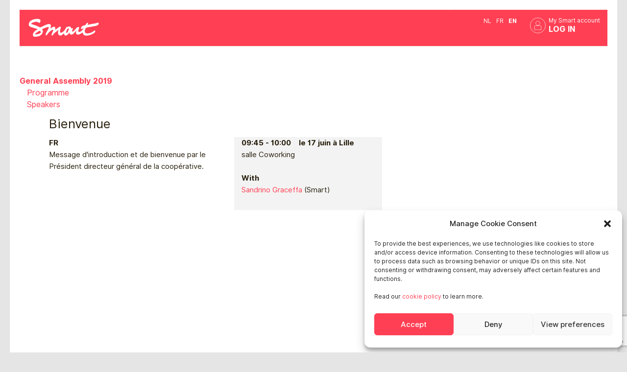

--- FILE ---
content_type: text/html; charset=UTF-8
request_url: https://smartbe.be/fr/news/workshop-ag-2019/bienvenue-lille/
body_size: 14931
content:

<!doctype html><html class="no-js" dir="ltr" lang="fr-FR" prefix="og: https://ogp.me/ns#">  <script type="text/plain" data-service="google-analytics" data-category="statistics" async data-cmplz-src="https://www.googletagmanager.com/gtag/js?id=G-G8WRHY9HZV"></script> <script defer src="[data-uri]"></script> <meta name= "robots" content= "index, follow"><meta name="google-site-verification" content="fhcuWRDBsoThSz9esVwecbvP6R_TbEPHtJ772Ql-LdQ" /><meta property="fb:app_id" content="172525162793917" /><meta property="fb:admins" content="100022013350727" /><meta charset="UTF-8" /><meta name="viewport" content="width=device-width, initial-scale=1, maximum-scale=1"><link rel="stylesheet" type="text/css" media="all" href="https://smartbe.be/wp-content/cache/autoptimize/css/autoptimize_single_2e3e31309e0125d62c2caac5ed81849f.css?v1766062467"><link rel="stylesheet" type="text/css" media="all" href="https://smartbe.be/wp-content/cache/autoptimize/css/autoptimize_single_ad93517b735787a3ef705a1c9db5f216.css?v1761141742"><link rel="stylesheet" href="https://smartbe.be/wp-content/cache/autoptimize/css/autoptimize_single_fbdedb990bc659f7481c3a189a84681a.css?v=5572" /><link rel='stylesheet' id='icon-1666016813-css' href='https://smartbe.be/wp-content/cache/autoptimize/css/autoptimize_single_cb3d97f728e16109b0f271ad99ba38ab.css?ver=2.8.6.2' media='all' /><link rel="apple-touch-icon" sizes="180x180" href="/ressources/favicon/apple-touch-icon.png?v=1.5"><link rel="icon" type="image/png" sizes="32x32" href="/ressources/favicon/favicon-32x32.png?v=1.5"><link rel="icon" type="image/png" sizes="16x16" href="/ressources/favicon/favicon-16x16.png?v=1.5"><link rel="manifest" href="/ressources/favicon/site.webmanifest?v=1.5"><link rel="mask-icon" href="/ressources/favicon/safari-pinned-tab.svg?v=1.5" color="#ff4054"><link rel="shortcut icon" href="/ressources/favicon/favicon.ico?v=1.5"><meta name="msapplication-TileColor" content="#ff4054"><meta name="theme-color" content="#ffffff"><link rel="stylesheet" href="https://smartbe.be/wp-content/cache/autoptimize/css/autoptimize_single_852ed9b9adcd394534c96102a0e05acf.css" rel="stylesheet"> <script defer type="text/javascript" src="//use.typekit.net/wfi8pkz.js"></script> <script defer src="[data-uri]"></script> <script defer src="https://smartbe.be/wp-content/cache/autoptimize/js/autoptimize_single_d1ec8f216e4b28628bc6bb7dde31c5dc.js"></script> <script defer src="https://maps.googleapis.com/maps/api/js?v=3.exp&sensor=false"></script> <style>img:is([sizes="auto" i], [sizes^="auto," i]) { contain-intrinsic-size: 3000px 1500px }</style><link rel="alternate" hreflang="fr-fr" href="https://smartbe.be/fr/news/workshop-ag-2019/bienvenue-lille/" /><link rel="alternate" hreflang="nl-nl" href="https://smartbe.be/nl/news/workshop-ag-2019/bienvenue-lille/" /><link rel="alternate" hreflang="en-us" href="https://smartbe.be/en/news/workshop-ag-2019/bienvenue-lille/" /><link rel="alternate" hreflang="x-default" href="https://smartbe.be/fr/news/workshop-ag-2019/bienvenue-lille/" /><title>Bienvenue - Smart</title><meta name="robots" content="max-image-preview:large" /><link rel="canonical" href="https://smartbe.be/fr/news/workshop-ag-2019/bienvenue-lille/" /><meta name="generator" content="All in One SEO (AIOSEO) 4.8.4.1" /><meta property="og:locale" content="fr_FR" /><meta property="og:site_name" content="Smart -" /><meta property="og:type" content="article" /><meta property="og:title" content="Bienvenue - Smart" /><meta property="og:url" content="https://smartbe.be/fr/news/workshop-ag-2019/bienvenue-lille/" /><meta property="og:image" content="https://smartbe.be/wp-content/uploads/2025/07/SMART_ROUGE.png" /><meta property="og:image:secure_url" content="https://smartbe.be/wp-content/uploads/2025/07/SMART_ROUGE.png" /><meta property="og:image:width" content="573" /><meta property="og:image:height" content="218" /><meta property="article:published_time" content="2019-05-21T20:07:52+00:00" /><meta property="article:modified_time" content="2019-06-04T15:49:45+00:00" /><meta property="article:publisher" content="https://www.facebook.com/SMartBeFR/" /><meta name="twitter:card" content="summary_large_image" /><meta name="twitter:title" content="Bienvenue - Smart" /><meta name="twitter:image" content="https://smartbe.be/wp-content/uploads/2025/07/SMART_ROUGE.png" /> <script type="application/ld+json" class="aioseo-schema">{"@context":"https:\/\/schema.org","@graph":[{"@type":"BreadcrumbList","@id":"https:\/\/smartbe.be\/fr\/news\/workshop-ag-2019\/bienvenue-lille\/#breadcrumblist","itemListElement":[{"@type":"ListItem","@id":"https:\/\/smartbe.be\/fr\/#listItem","position":1,"name":"Home","item":"https:\/\/smartbe.be\/fr\/","nextItem":{"@type":"ListItem","@id":"https:\/\/smartbe.be\/fr\/news\/workshop-ag-2019\/#listItem","name":"Workshops AG 2019"}},{"@type":"ListItem","@id":"https:\/\/smartbe.be\/fr\/news\/workshop-ag-2019\/#listItem","position":2,"name":"Workshops AG 2019","item":"https:\/\/smartbe.be\/fr\/news\/workshop-ag-2019\/","nextItem":{"@type":"ListItem","@id":"https:\/\/smartbe.be\/fr\/news\/workshop-ag-2019\/bienvenue-lille\/#listItem","name":"Bienvenue"},"previousItem":{"@type":"ListItem","@id":"https:\/\/smartbe.be\/fr\/#listItem","name":"Home"}},{"@type":"ListItem","@id":"https:\/\/smartbe.be\/fr\/news\/workshop-ag-2019\/bienvenue-lille\/#listItem","position":3,"name":"Bienvenue","previousItem":{"@type":"ListItem","@id":"https:\/\/smartbe.be\/fr\/news\/workshop-ag-2019\/#listItem","name":"Workshops AG 2019"}}]},{"@type":"Organization","@id":"https:\/\/smartbe.be\/fr\/#organization","name":"Smart","url":"https:\/\/smartbe.be\/fr\/","logo":{"@type":"ImageObject","url":"https:\/\/smartbe.be\/wp-content\/uploads\/2025\/07\/SMART_ROUGE.png","@id":"https:\/\/smartbe.be\/fr\/news\/workshop-ag-2019\/bienvenue-lille\/#organizationLogo","width":573,"height":218},"image":{"@id":"https:\/\/smartbe.be\/fr\/news\/workshop-ag-2019\/bienvenue-lille\/#organizationLogo"},"sameAs":["https:\/\/www.facebook.com\/SMartBeFR\/","https:\/\/www.instagram.com\/smart.coop\/","https:\/\/www.linkedin.com\/company\/smartbefr\/"]},{"@type":"WebPage","@id":"https:\/\/smartbe.be\/fr\/news\/workshop-ag-2019\/bienvenue-lille\/#webpage","url":"https:\/\/smartbe.be\/fr\/news\/workshop-ag-2019\/bienvenue-lille\/","name":"Bienvenue - Smart","inLanguage":"fr-FR","isPartOf":{"@id":"https:\/\/smartbe.be\/fr\/#website"},"breadcrumb":{"@id":"https:\/\/smartbe.be\/fr\/news\/workshop-ag-2019\/bienvenue-lille\/#breadcrumblist"},"datePublished":"2019-05-21T21:07:52+02:00","dateModified":"2019-06-04T16:49:45+02:00"},{"@type":"WebSite","@id":"https:\/\/smartbe.be\/fr\/#website","url":"https:\/\/smartbe.be\/fr\/","name":"Smart","inLanguage":"fr-FR","publisher":{"@id":"https:\/\/smartbe.be\/fr\/#organization"}}]}</script> <link rel="alternate" type="application/rss+xml" title="Smart &raquo; Flux" href="https://smartbe.be/fr/feed/" /> <script defer src="[data-uri]"></script> <style id='wp-emoji-styles-inline-css' type='text/css'>img.wp-smiley, img.emoji {
		display: inline !important;
		border: none !important;
		box-shadow: none !important;
		height: 1em !important;
		width: 1em !important;
		margin: 0 0.07em !important;
		vertical-align: -0.1em !important;
		background: none !important;
		padding: 0 !important;
	}</style><link rel='stylesheet' id='wp-block-library-css' href='https://smartbe.be/wp-includes/css/dist/block-library/style.min.css?ver=6.8.3' type='text/css' media='all' /><style id='classic-theme-styles-inline-css' type='text/css'>/*! This file is auto-generated */
.wp-block-button__link{color:#fff;background-color:#32373c;border-radius:9999px;box-shadow:none;text-decoration:none;padding:calc(.667em + 2px) calc(1.333em + 2px);font-size:1.125em}.wp-block-file__button{background:#32373c;color:#fff;text-decoration:none}</style><style id='global-styles-inline-css' type='text/css'>:root{--wp--preset--aspect-ratio--square: 1;--wp--preset--aspect-ratio--4-3: 4/3;--wp--preset--aspect-ratio--3-4: 3/4;--wp--preset--aspect-ratio--3-2: 3/2;--wp--preset--aspect-ratio--2-3: 2/3;--wp--preset--aspect-ratio--16-9: 16/9;--wp--preset--aspect-ratio--9-16: 9/16;--wp--preset--color--black: #000000;--wp--preset--color--cyan-bluish-gray: #abb8c3;--wp--preset--color--white: #ffffff;--wp--preset--color--pale-pink: #f78da7;--wp--preset--color--vivid-red: #cf2e2e;--wp--preset--color--luminous-vivid-orange: #ff6900;--wp--preset--color--luminous-vivid-amber: #fcb900;--wp--preset--color--light-green-cyan: #7bdcb5;--wp--preset--color--vivid-green-cyan: #00d084;--wp--preset--color--pale-cyan-blue: #8ed1fc;--wp--preset--color--vivid-cyan-blue: #0693e3;--wp--preset--color--vivid-purple: #9b51e0;--wp--preset--gradient--vivid-cyan-blue-to-vivid-purple: linear-gradient(135deg,rgba(6,147,227,1) 0%,rgb(155,81,224) 100%);--wp--preset--gradient--light-green-cyan-to-vivid-green-cyan: linear-gradient(135deg,rgb(122,220,180) 0%,rgb(0,208,130) 100%);--wp--preset--gradient--luminous-vivid-amber-to-luminous-vivid-orange: linear-gradient(135deg,rgba(252,185,0,1) 0%,rgba(255,105,0,1) 100%);--wp--preset--gradient--luminous-vivid-orange-to-vivid-red: linear-gradient(135deg,rgba(255,105,0,1) 0%,rgb(207,46,46) 100%);--wp--preset--gradient--very-light-gray-to-cyan-bluish-gray: linear-gradient(135deg,rgb(238,238,238) 0%,rgb(169,184,195) 100%);--wp--preset--gradient--cool-to-warm-spectrum: linear-gradient(135deg,rgb(74,234,220) 0%,rgb(151,120,209) 20%,rgb(207,42,186) 40%,rgb(238,44,130) 60%,rgb(251,105,98) 80%,rgb(254,248,76) 100%);--wp--preset--gradient--blush-light-purple: linear-gradient(135deg,rgb(255,206,236) 0%,rgb(152,150,240) 100%);--wp--preset--gradient--blush-bordeaux: linear-gradient(135deg,rgb(254,205,165) 0%,rgb(254,45,45) 50%,rgb(107,0,62) 100%);--wp--preset--gradient--luminous-dusk: linear-gradient(135deg,rgb(255,203,112) 0%,rgb(199,81,192) 50%,rgb(65,88,208) 100%);--wp--preset--gradient--pale-ocean: linear-gradient(135deg,rgb(255,245,203) 0%,rgb(182,227,212) 50%,rgb(51,167,181) 100%);--wp--preset--gradient--electric-grass: linear-gradient(135deg,rgb(202,248,128) 0%,rgb(113,206,126) 100%);--wp--preset--gradient--midnight: linear-gradient(135deg,rgb(2,3,129) 0%,rgb(40,116,252) 100%);--wp--preset--font-size--small: 13px;--wp--preset--font-size--medium: 20px;--wp--preset--font-size--large: 36px;--wp--preset--font-size--x-large: 42px;--wp--preset--spacing--20: 0.44rem;--wp--preset--spacing--30: 0.67rem;--wp--preset--spacing--40: 1rem;--wp--preset--spacing--50: 1.5rem;--wp--preset--spacing--60: 2.25rem;--wp--preset--spacing--70: 3.38rem;--wp--preset--spacing--80: 5.06rem;--wp--preset--shadow--natural: 6px 6px 9px rgba(0, 0, 0, 0.2);--wp--preset--shadow--deep: 12px 12px 50px rgba(0, 0, 0, 0.4);--wp--preset--shadow--sharp: 6px 6px 0px rgba(0, 0, 0, 0.2);--wp--preset--shadow--outlined: 6px 6px 0px -3px rgba(255, 255, 255, 1), 6px 6px rgba(0, 0, 0, 1);--wp--preset--shadow--crisp: 6px 6px 0px rgba(0, 0, 0, 1);}:where(.is-layout-flex){gap: 0.5em;}:where(.is-layout-grid){gap: 0.5em;}body .is-layout-flex{display: flex;}.is-layout-flex{flex-wrap: wrap;align-items: center;}.is-layout-flex > :is(*, div){margin: 0;}body .is-layout-grid{display: grid;}.is-layout-grid > :is(*, div){margin: 0;}:where(.wp-block-columns.is-layout-flex){gap: 2em;}:where(.wp-block-columns.is-layout-grid){gap: 2em;}:where(.wp-block-post-template.is-layout-flex){gap: 1.25em;}:where(.wp-block-post-template.is-layout-grid){gap: 1.25em;}.has-black-color{color: var(--wp--preset--color--black) !important;}.has-cyan-bluish-gray-color{color: var(--wp--preset--color--cyan-bluish-gray) !important;}.has-white-color{color: var(--wp--preset--color--white) !important;}.has-pale-pink-color{color: var(--wp--preset--color--pale-pink) !important;}.has-vivid-red-color{color: var(--wp--preset--color--vivid-red) !important;}.has-luminous-vivid-orange-color{color: var(--wp--preset--color--luminous-vivid-orange) !important;}.has-luminous-vivid-amber-color{color: var(--wp--preset--color--luminous-vivid-amber) !important;}.has-light-green-cyan-color{color: var(--wp--preset--color--light-green-cyan) !important;}.has-vivid-green-cyan-color{color: var(--wp--preset--color--vivid-green-cyan) !important;}.has-pale-cyan-blue-color{color: var(--wp--preset--color--pale-cyan-blue) !important;}.has-vivid-cyan-blue-color{color: var(--wp--preset--color--vivid-cyan-blue) !important;}.has-vivid-purple-color{color: var(--wp--preset--color--vivid-purple) !important;}.has-black-background-color{background-color: var(--wp--preset--color--black) !important;}.has-cyan-bluish-gray-background-color{background-color: var(--wp--preset--color--cyan-bluish-gray) !important;}.has-white-background-color{background-color: var(--wp--preset--color--white) !important;}.has-pale-pink-background-color{background-color: var(--wp--preset--color--pale-pink) !important;}.has-vivid-red-background-color{background-color: var(--wp--preset--color--vivid-red) !important;}.has-luminous-vivid-orange-background-color{background-color: var(--wp--preset--color--luminous-vivid-orange) !important;}.has-luminous-vivid-amber-background-color{background-color: var(--wp--preset--color--luminous-vivid-amber) !important;}.has-light-green-cyan-background-color{background-color: var(--wp--preset--color--light-green-cyan) !important;}.has-vivid-green-cyan-background-color{background-color: var(--wp--preset--color--vivid-green-cyan) !important;}.has-pale-cyan-blue-background-color{background-color: var(--wp--preset--color--pale-cyan-blue) !important;}.has-vivid-cyan-blue-background-color{background-color: var(--wp--preset--color--vivid-cyan-blue) !important;}.has-vivid-purple-background-color{background-color: var(--wp--preset--color--vivid-purple) !important;}.has-black-border-color{border-color: var(--wp--preset--color--black) !important;}.has-cyan-bluish-gray-border-color{border-color: var(--wp--preset--color--cyan-bluish-gray) !important;}.has-white-border-color{border-color: var(--wp--preset--color--white) !important;}.has-pale-pink-border-color{border-color: var(--wp--preset--color--pale-pink) !important;}.has-vivid-red-border-color{border-color: var(--wp--preset--color--vivid-red) !important;}.has-luminous-vivid-orange-border-color{border-color: var(--wp--preset--color--luminous-vivid-orange) !important;}.has-luminous-vivid-amber-border-color{border-color: var(--wp--preset--color--luminous-vivid-amber) !important;}.has-light-green-cyan-border-color{border-color: var(--wp--preset--color--light-green-cyan) !important;}.has-vivid-green-cyan-border-color{border-color: var(--wp--preset--color--vivid-green-cyan) !important;}.has-pale-cyan-blue-border-color{border-color: var(--wp--preset--color--pale-cyan-blue) !important;}.has-vivid-cyan-blue-border-color{border-color: var(--wp--preset--color--vivid-cyan-blue) !important;}.has-vivid-purple-border-color{border-color: var(--wp--preset--color--vivid-purple) !important;}.has-vivid-cyan-blue-to-vivid-purple-gradient-background{background: var(--wp--preset--gradient--vivid-cyan-blue-to-vivid-purple) !important;}.has-light-green-cyan-to-vivid-green-cyan-gradient-background{background: var(--wp--preset--gradient--light-green-cyan-to-vivid-green-cyan) !important;}.has-luminous-vivid-amber-to-luminous-vivid-orange-gradient-background{background: var(--wp--preset--gradient--luminous-vivid-amber-to-luminous-vivid-orange) !important;}.has-luminous-vivid-orange-to-vivid-red-gradient-background{background: var(--wp--preset--gradient--luminous-vivid-orange-to-vivid-red) !important;}.has-very-light-gray-to-cyan-bluish-gray-gradient-background{background: var(--wp--preset--gradient--very-light-gray-to-cyan-bluish-gray) !important;}.has-cool-to-warm-spectrum-gradient-background{background: var(--wp--preset--gradient--cool-to-warm-spectrum) !important;}.has-blush-light-purple-gradient-background{background: var(--wp--preset--gradient--blush-light-purple) !important;}.has-blush-bordeaux-gradient-background{background: var(--wp--preset--gradient--blush-bordeaux) !important;}.has-luminous-dusk-gradient-background{background: var(--wp--preset--gradient--luminous-dusk) !important;}.has-pale-ocean-gradient-background{background: var(--wp--preset--gradient--pale-ocean) !important;}.has-electric-grass-gradient-background{background: var(--wp--preset--gradient--electric-grass) !important;}.has-midnight-gradient-background{background: var(--wp--preset--gradient--midnight) !important;}.has-small-font-size{font-size: var(--wp--preset--font-size--small) !important;}.has-medium-font-size{font-size: var(--wp--preset--font-size--medium) !important;}.has-large-font-size{font-size: var(--wp--preset--font-size--large) !important;}.has-x-large-font-size{font-size: var(--wp--preset--font-size--x-large) !important;}
:where(.wp-block-post-template.is-layout-flex){gap: 1.25em;}:where(.wp-block-post-template.is-layout-grid){gap: 1.25em;}
:where(.wp-block-columns.is-layout-flex){gap: 2em;}:where(.wp-block-columns.is-layout-grid){gap: 2em;}
:root :where(.wp-block-pullquote){font-size: 1.5em;line-height: 1.6;}</style><link rel='stylesheet' id='contact-form-7-css' href='https://smartbe.be/wp-content/cache/autoptimize/css/autoptimize_single_64ac31699f5326cb3c76122498b76f66.css?ver=6.1' type='text/css' media='all' /><link rel='stylesheet' id='wpml-legacy-dropdown-0-css' href='https://smartbe.be/wp-content/plugins/sitepress-multilingual-cms/templates/language-switchers/legacy-dropdown/style.min.css?ver=1' type='text/css' media='all' /><style id='wpml-legacy-dropdown-0-inline-css' type='text/css'>.wpml-ls-statics-shortcode_actions, .wpml-ls-statics-shortcode_actions .wpml-ls-sub-menu, .wpml-ls-statics-shortcode_actions a {border-color:#cdcdcd;}.wpml-ls-statics-shortcode_actions a, .wpml-ls-statics-shortcode_actions .wpml-ls-sub-menu a, .wpml-ls-statics-shortcode_actions .wpml-ls-sub-menu a:link, .wpml-ls-statics-shortcode_actions li:not(.wpml-ls-current-language) .wpml-ls-link, .wpml-ls-statics-shortcode_actions li:not(.wpml-ls-current-language) .wpml-ls-link:link {color:#444444;background-color:#ffffff;}.wpml-ls-statics-shortcode_actions .wpml-ls-sub-menu a:hover,.wpml-ls-statics-shortcode_actions .wpml-ls-sub-menu a:focus, .wpml-ls-statics-shortcode_actions .wpml-ls-sub-menu a:link:hover, .wpml-ls-statics-shortcode_actions .wpml-ls-sub-menu a:link:focus {color:#000000;background-color:#eeeeee;}.wpml-ls-statics-shortcode_actions .wpml-ls-current-language > a {color:#444444;background-color:#ffffff;}.wpml-ls-statics-shortcode_actions .wpml-ls-current-language:hover>a, .wpml-ls-statics-shortcode_actions .wpml-ls-current-language>a:focus {color:#000000;background-color:#eeeeee;}</style><link rel='stylesheet' id='cmplz-general-css' href='https://smartbe.be/wp-content/plugins/complianz-gdpr/assets/css/cookieblocker.min.css?ver=1752038938' type='text/css' media='all' /><link rel='stylesheet' id='smartportal-be-styles-css' href='https://smartbe.be/wp-content/cache/autoptimize/css/autoptimize_single_8721aeba7253108d71953f415a3988c1.css?ver=1697460067' type='text/css' media='all' /> <script type="text/javascript" src="https://smartbe.be/wp-includes/js/jquery/jquery.min.js?ver=3.7.1" id="jquery-core-js"></script> <script type="text/javascript" src="https://smartbe.be/wp-includes/js/jquery/jquery-migrate.min.js?ver=3.4.1" id="jquery-migrate-js"></script> <script defer type="text/javascript" src="https://smartbe.be/wp-content/plugins/sitepress-multilingual-cms/templates/language-switchers/legacy-dropdown/script.min.js?ver=1" id="wpml-legacy-dropdown-0-js"></script> <script defer id="wpml-browser-redirect-js-extra" src="[data-uri]"></script> <script defer type="text/javascript" src="https://smartbe.be/wp-content/cache/autoptimize/js/autoptimize_single_70b199bbfc7e8d0e1676ab26dd587203.js?ver=476000" id="wpml-browser-redirect-js"></script> <link rel="https://api.w.org/" href="https://smartbe.be/fr/wp-json/" /><meta name="generator" content="WordPress 6.8.3" /><link rel='shortlink' href='https://smartbe.be/fr/?p=26622' /><link rel="alternate" title="oEmbed (JSON)" type="application/json+oembed" href="https://smartbe.be/fr/wp-json/oembed/1.0/embed?url=https%3A%2F%2Fsmartbe.be%2Ffr%2Fnews%2Fworkshop-ag-2019%2Fbienvenue-lille%2F" /><link rel="alternate" title="oEmbed (XML)" type="text/xml+oembed" href="https://smartbe.be/fr/wp-json/oembed/1.0/embed?url=https%3A%2F%2Fsmartbe.be%2Ffr%2Fnews%2Fworkshop-ag-2019%2Fbienvenue-lille%2F&#038;format=xml" /><meta name="generator" content="WPML ver:4.7.6 stt:39,1,4;" /><style>.cmplz-hidden {
					display: none !important;
				}</style><style type="text/css">span.oe_textdirection { unicode-bidi: bidi-override; direction: rtl; }
	span.oe_displaynone { display: none; }</style></head><body data-cmplz=1 class="wp-singular workshop_ag_2019-template-default single single-workshop_ag_2019 postid-26622 wp-theme-smartportal wp-child-theme-smartportal-be sp-easy-accordion-enabled metaslider-plugin singular region-be" name="hautpage" id="hautpage"> <noscript><iframe src="https://www.googletagmanager.com/ns.html?id=GTM-PD6D4LS"
 height="0" width="0" style="display:none;visibility:hidden"></iframe></noscript>  <script defer src="[data-uri]"></script> <header id="masterhead" role="banner"><div class="masterhead-content"> <a href="/" class="site-logo" style=""> <img src="https://smartbe.be/ressources/charte/logos/smart-logo--white-with-padding.svg" alt="Smart" width="180px" height="auto"> </a> <button id="primary-nav-toggle" class="burger hidden-desktop burger-smart " aria-expanded="false" aria-controls="primary-nav" > <span class="burger-box" aria-hidden="true" ><span class="burger-bar"></span></span> </button><div class="full-nav"><div class="header_container_logo "> <a  rel="home" href="/fr"  > <img src="https://smartbe.be/ressources/charte/logos/smart-logo--white-with-padding.svg" width="180px" height="auto" class="hidden-phone hidden-tablet" /> </a></div><div class="float-right se-connecter " ><div class="ft-s-s">Mon Espace Smart</div> <a  class="bt_se_connecter" href="https://account.ubik.be/accountlogin.aspx">Se connecter</a></div><div class="header_switcher_lg"><ul id="smartbar-language" class="right"><li class=" divider"><a title="Néerlandais" href="https://smartbe.be/nl/news/workshop-ag-2019/bienvenue-lille/">nl</a></li><li class="active"><a title="Français" href="https://smartbe.be/fr/news/workshop-ag-2019/bienvenue-lille/">fr</a></li><li class=""><a title="Anglais" href="https://smartbe.be/en/news/workshop-ag-2019/bienvenue-lille/">en</a></li></ul></div><div ></div><nav id="primary-nav" class="float-right" ><ul class="nav"><li id="menu-item-1376" class="menu-item menu-item-type-post_type menu-item-object-page"><a href="/fr/a-propos/">Smart, c'est quoi?</a></li><li id="menu-item-25000" class="menu-item menu-item-type-custom menu-item-object-custom menu-item-has-children"><a href="/fr/nos-services">Services</a></li><li id="menu-item-1660" class="menu-item-news menu-item menu-item-type-post_type menu-item-object-page"><a href="https://new.smartbe.be/fr/agenda/">Agenda</a></li><li id="menu-item-16772" class="menu-item menu-item-type-custom menu-item-object-custom menu-item-has-children"><a href="/fr/la-cooperative-2/">Vie coopérative</a></li><li id="menu-item-632" class="menu-item menu-item-type-custom menu-item-object-custom"><a href="https://new.smartbe.be/fr/contact/">Contact</a></li></ul></nav><div  id="searchform-mobile" ><form role="search" method="get" class="" action="https://smartbe.be/fr/" > <label> <br/> <input type="search" class="" placeholder="Search" value="" name="s" title="Search for:" /> </label><div style="clear:both"></div></form><div style="clear:both"></div></div><div class="visible-desktop"> <a onclick="afficherId('searchform');"><div class="icone-search"></div></a></div><div style="clear:both"></div></div><div id="searchform" style="display:none;"><form role="search" method="get" class="search-form" action="https://smartbe.be/fr/" > <label> <input type="search" class="search-field input-medium" placeholder="Search" value="" name="s" title="Search for:" /> </label></form></div><div class="site-overlay"></div><div style="clear:both"></div></div> <script defer src="[data-uri]"></script> </header><section id="content" role="main" class="ag2019"><div class="span3 ag_menu_conteneur" ><ul class="ag_menu" ><li ><a href="/fr/assemblee-generale-2019/?req=" target="_parent"><b>Assemblée générale 2019</b></a><ul><li ><a href="/fr/news/workshop-ag-2019/?req=">Programme</a></li><li ><a href="/fr/news/intervenant-ag-2019/?req=">Intervenants</a></li></ul></li></ul></div><div class="span10 ag_content"><div><div class="ag_col_gauche" ><h1>Bienvenue</h1><div class="ag_descriptif"> <b>FR</b> <br/> Message d'introduction et de bienvenue par le Président directeur général de la coopérative.</div><div  class="ag_infos"> <b>09:45 - 10:00&nbsp;&nbsp;&nbsp; le 17 juin à Lille</b> <br/> salle Coworking<br/> <br/> <b>Avec </b><br/> <a href="https://smartbe.be/fr/news/intervenant-ag-2019/sandrino-graceffa//?req=">Sandrino Graceffa</a> (Smart)<br/> <br/></div></div><div class="ag_col_droite"></div></div></section><div class="clearfix"></div><footer id="masterfooter" role="contentinfo" class="visible-desktop"><div class="footer-col footer-col-first"><h3>Accès rapides</h3><ul id="menu-menu-footer" class="liens_footer"><li id="menu-item-48971" class="menu-item menu-item-type-post_type menu-item-object-page current_page_parent menu-item-48971"><a href="https://smartbe.be/fr/actualites/">Actualités</a></li><li id="menu-item-48976" class="menu-item menu-item-type-post_type menu-item-object-page menu-item-48976"><a href="https://smartbe.be/fr/publications/">Publications</a></li><li id="menu-item-28991" class="menu-item menu-item-type-custom menu-item-object-custom menu-item-28991"><a href="https://new.smartbe.be/fr/offres-emploi/">Offres d&#8217;emploi</a></li><li id="menu-item-48973" class="menu-item menu-item-type-custom menu-item-object-custom menu-item-48973"><a target="_blank" href="https://learning.smart.coop/">Catalogue des formateur·ices de Smart</a></li><li id="menu-item-1405" class="menu-item menu-item-type-post_type menu-item-object-page menu-item-1405"><a href="https://smartbe.be/fr/a-propos/presse/">Presse</a></li><li id="menu-item-639" class="menu-item menu-item-type-custom menu-item-object-custom menu-item-639"><a href="https://smartbe.be/fr/contact/">Contact</a></li><li id="menu-item-46522" class="menu-item menu-item-type-custom menu-item-object-custom menu-item-46522"><a href="https://new.smartbe.be/fr/mediation-reclamation/">Médiation-Réclamation</a></li><li id="menu-item-23315" class="menu-item menu-item-type-post_type menu-item-object-page menu-item-23315"><a href="https://smartbe.be/fr/smart-politique-de-protection-des-donnees-personnelles/">Politique de protection des données personnelles</a></li><li id="menu-item-640" class="menu-item menu-item-type-post_type menu-item-object-page menu-item-640"><a href="https://smartbe.be/fr/mentions-legales/">Mentions légales</a></li><li id="menu-item-40405" class="menu-item menu-item-type-post_type menu-item-object-page menu-item-40405"><a href="https://smartbe.be/fr/loi-lanceurs-dalerte-effectuez-un-signalement/">Loi “lanceurs d’alerte”: effectuez un signalement</a></li></ul></div><div  class="footer-col"><div class="footer-col-second footer-col-second-rezo" ><h3>Réseaux sociaux</h3><ul class="liens_footer"><li> <a href="https://www.linkedin.com/company/smartbefr/" target="_blank"><i class="fab fa-linkedin-in icone-b-content" ></i></a></li><li> <a href="https://www.facebook.com/SMartBeFR/" target="_blank"><i class="fab fa-facebook-f icone-b-content" ></i></a></li><li> <a href="https://www.youtube.com/channel/UCWfo_GiuDq6qNiW2IT5JOJg" target="_blank"><i class="fab fa-youtube  icone-b-content" ></i></a></li><li> <a href="https://www.instagram.com/smart.coop/" target="_blank"><i class="fab fa-instagram  fa-2x icone-b-content" ></i></a></li></ul></div><div class="footer-col-second  footer-col-second-europe" ><h3>Smart en Europe</h3><ul class="liens_footer"><li><a href="http://smart-de.org">Deutschland</a></li><li><a href="https://smart-it.org">Italia</a></li><li><a href="https://smart-at.org">Österreich</a></li><li><a href="https://www.smartcoop.se">Sverige</a><br/><br/></li></ul></div></div></footer> <script src="//ajax.googleapis.com/ajax/libs/jquery/1.7.2/jquery.min.js"></script> <script>window.jQuery || document.write('<script defer src="https://smartbe.be/wp-content/themes/smartportal/ui/smartstrap/js/jquery-1.7.2.min.js"><\/script>')</script>  <script defer src="https://smartbe.be/wp-content/themes/smartportal/ui/smartstrap/js/jquery.flexslider-min.js?v1697460280"></script> <script defer src="https://smartbe.be/wp-content/cache/autoptimize/js/autoptimize_single_124a8ae044b512c6fbdcff23f303cd5a.js?v1697460280"></script> <script defer src="https://smartbe.be/wp-content/cache/autoptimize/js/autoptimize_single_be7d85b61f01282f8a653c12b1398dc6.js?v1697460280"></script> <script defer src="https://smartbe.be/wp-content/cache/autoptimize/js/autoptimize_single_2db0e146d0a1ca6bd45003514a4e5b63.js?v1697460280"></script> <script defer src="https://smartbe.be/wp-content/cache/autoptimize/js/autoptimize_single_9fb1af1db2f0343ac0e27060fd7e1739.js?v1697460280"></script>  <script defer src="https://smartbe.be/wp-content/cache/autoptimize/js/autoptimize_single_bb0a7381a579d16f26118bdb4de95d31.js?v1697460067"></script>  <script type="speculationrules">{"prefetch":[{"source":"document","where":{"and":[{"href_matches":"\/fr\/*"},{"not":{"href_matches":["\/wp-*.php","\/wp-admin\/*","\/wp-content\/uploads\/*","\/wp-content\/*","\/wp-content\/plugins\/*","\/wp-content\/themes\/smartportal-be\/*","\/wp-content\/themes\/smartportal\/*","\/fr\/*\\?(.+)"]}},{"not":{"selector_matches":"a[rel~=\"nofollow\"]"}},{"not":{"selector_matches":".no-prefetch, .no-prefetch a"}}]},"eagerness":"conservative"}]}</script> <div id="cmplz-cookiebanner-container"><div class="cmplz-cookiebanner cmplz-hidden banner-1 bottom-right-view-preferences optin cmplz-bottom-right cmplz-categories-type-view-preferences" aria-modal="true" data-nosnippet="true" role="dialog" aria-live="polite" aria-labelledby="cmplz-header-1-optin" aria-describedby="cmplz-message-1-optin"><div class="cmplz-header"><div class="cmplz-logo"></div><div class="cmplz-title" id="cmplz-header-1-optin">Consentement des cookies</div><div class="cmplz-close" tabindex="0" role="button" aria-label="Fermer la boîte de dialogue"> <svg aria-hidden="true" focusable="false" data-prefix="fas" data-icon="times" class="svg-inline--fa fa-times fa-w-11" role="img" xmlns="http://www.w3.org/2000/svg" viewBox="0 0 352 512"><path fill="currentColor" d="M242.72 256l100.07-100.07c12.28-12.28 12.28-32.19 0-44.48l-22.24-22.24c-12.28-12.28-32.19-12.28-44.48 0L176 189.28 75.93 89.21c-12.28-12.28-32.19-12.28-44.48 0L9.21 111.45c-12.28 12.28-12.28 32.19 0 44.48L109.28 256 9.21 356.07c-12.28 12.28-12.28 32.19 0 44.48l22.24 22.24c12.28 12.28 32.2 12.28 44.48 0L176 322.72l100.07 100.07c12.28 12.28 32.2 12.28 44.48 0l22.24-22.24c12.28-12.28 12.28-32.19 0-44.48L242.72 256z"></path></svg></div></div><div class="cmplz-divider cmplz-divider-header"></div><div class="cmplz-body"><div class="cmplz-message" id="cmplz-message-1-optin">Le présent site internet place des cookies. Les cookies essentiels et fonctionnels sont nécessaires au bon fonctionnement du site Internet et ne peuvent pas être refusés. D’autres cookies sont utilisés à des fins statistiques (cookies d’analyse) et ne seront placés que si vous en acceptez le placement.<br /> <br /> Lisez notre <a href="https://smartbe.be/fr/cookie-policy-eu/">politique en matière de cookies</a> pour en savoir plus.</div><div class="cmplz-categories"> <details class="cmplz-category cmplz-functional" > <summary> <span class="cmplz-category-header"> <span class="cmplz-category-title">Fonctionnel</span> <span class='cmplz-always-active'> <span class="cmplz-banner-checkbox"> <input type="checkbox"
 id="cmplz-functional-optin"
 data-category="cmplz_functional"
 class="cmplz-consent-checkbox cmplz-functional"
 size="40"
 value="1"/> <label class="cmplz-label" for="cmplz-functional-optin" tabindex="0"><span class="screen-reader-text">Fonctionnel</span></label> </span> Toujours activé </span> <span class="cmplz-icon cmplz-open"> <svg xmlns="http://www.w3.org/2000/svg" viewBox="0 0 448 512"  height="18" ><path d="M224 416c-8.188 0-16.38-3.125-22.62-9.375l-192-192c-12.5-12.5-12.5-32.75 0-45.25s32.75-12.5 45.25 0L224 338.8l169.4-169.4c12.5-12.5 32.75-12.5 45.25 0s12.5 32.75 0 45.25l-192 192C240.4 412.9 232.2 416 224 416z"/></svg> </span> </span> </summary><div class="cmplz-description"> <span class="cmplz-description-functional">Le stockage ou l'accès technique est strictement nécessaire dans le but légitime de permettre l'utilisation d'un service spécifique explicitement demandé par l'abonné ou l'utilisateur, ou dans le seul but d'effectuer la transmission d'une communication sur un réseau de communications électroniques.</span></div> </details> <details class="cmplz-category cmplz-preferences" > <summary> <span class="cmplz-category-header"> <span class="cmplz-category-title">Préférences</span> <span class="cmplz-banner-checkbox"> <input type="checkbox"
 id="cmplz-preferences-optin"
 data-category="cmplz_preferences"
 class="cmplz-consent-checkbox cmplz-preferences"
 size="40"
 value="1"/> <label class="cmplz-label" for="cmplz-preferences-optin" tabindex="0"><span class="screen-reader-text">Préférences</span></label> </span> <span class="cmplz-icon cmplz-open"> <svg xmlns="http://www.w3.org/2000/svg" viewBox="0 0 448 512"  height="18" ><path d="M224 416c-8.188 0-16.38-3.125-22.62-9.375l-192-192c-12.5-12.5-12.5-32.75 0-45.25s32.75-12.5 45.25 0L224 338.8l169.4-169.4c12.5-12.5 32.75-12.5 45.25 0s12.5 32.75 0 45.25l-192 192C240.4 412.9 232.2 416 224 416z"/></svg> </span> </span> </summary><div class="cmplz-description"> <span class="cmplz-description-preferences">Le stockage ou l’accès technique est nécessaire dans la finalité d’intérêt légitime de stocker des préférences qui ne sont pas demandées par l’abonné ou la personne utilisant le service.</span></div> </details> <details class="cmplz-category cmplz-statistics" > <summary> <span class="cmplz-category-header"> <span class="cmplz-category-title">Statistiques</span> <span class="cmplz-banner-checkbox"> <input type="checkbox"
 id="cmplz-statistics-optin"
 data-category="cmplz_statistics"
 class="cmplz-consent-checkbox cmplz-statistics"
 size="40"
 value="1"/> <label class="cmplz-label" for="cmplz-statistics-optin" tabindex="0"><span class="screen-reader-text">Statistiques</span></label> </span> <span class="cmplz-icon cmplz-open"> <svg xmlns="http://www.w3.org/2000/svg" viewBox="0 0 448 512"  height="18" ><path d="M224 416c-8.188 0-16.38-3.125-22.62-9.375l-192-192c-12.5-12.5-12.5-32.75 0-45.25s32.75-12.5 45.25 0L224 338.8l169.4-169.4c12.5-12.5 32.75-12.5 45.25 0s12.5 32.75 0 45.25l-192 192C240.4 412.9 232.2 416 224 416z"/></svg> </span> </span> </summary><div class="cmplz-description"> <span class="cmplz-description-statistics">Le stockage ou l'accès technique qui est utilisé exclusivement à des fins statistiques.</span> <span class="cmplz-description-statistics-anonymous">Le stockage ou l’accès technique qui est utilisé exclusivement dans des finalités statistiques anonymes. En l’absence d’une assignation à comparaître, d’une conformité volontaire de la part de votre fournisseur d’accès à internet ou d’enregistrements supplémentaires provenant d’une tierce partie, les informations stockées ou extraites à cette seule fin ne peuvent généralement pas être utilisées pour vous identifier.</span></div> </details> <details class="cmplz-category cmplz-marketing" > <summary> <span class="cmplz-category-header"> <span class="cmplz-category-title">Marketing / Suivi</span> <span class="cmplz-banner-checkbox"> <input type="checkbox"
 id="cmplz-marketing-optin"
 data-category="cmplz_marketing"
 class="cmplz-consent-checkbox cmplz-marketing"
 size="40"
 value="1"/> <label class="cmplz-label" for="cmplz-marketing-optin" tabindex="0"><span class="screen-reader-text">Marketing / Suivi</span></label> </span> <span class="cmplz-icon cmplz-open"> <svg xmlns="http://www.w3.org/2000/svg" viewBox="0 0 448 512"  height="18" ><path d="M224 416c-8.188 0-16.38-3.125-22.62-9.375l-192-192c-12.5-12.5-12.5-32.75 0-45.25s32.75-12.5 45.25 0L224 338.8l169.4-169.4c12.5-12.5 32.75-12.5 45.25 0s12.5 32.75 0 45.25l-192 192C240.4 412.9 232.2 416 224 416z"/></svg> </span> </span> </summary><div class="cmplz-description"> <span class="cmplz-description-marketing">Le stockage ou l'accès technique est nécessaire pour créer des profils d'utilisateurs afin d'envoyer des publicités, ou pour suivre l'utilisateur sur un site web ou sur plusieurs sites web à des fins de marketing similaires.</span></div> </details></div></div><div class="cmplz-links cmplz-information"> <a class="cmplz-link cmplz-manage-options cookie-statement" href="#" data-relative_url="#cmplz-manage-consent-container">Gérer les options</a> <a class="cmplz-link cmplz-manage-third-parties cookie-statement" href="#" data-relative_url="#cmplz-cookies-overview">Gérer les services</a> <a class="cmplz-link cmplz-manage-vendors tcf cookie-statement" href="#" data-relative_url="#cmplz-tcf-wrapper">Gérer {vendor_count} fournisseurs</a> <a class="cmplz-link cmplz-external cmplz-read-more-purposes tcf" target="_blank" rel="noopener noreferrer nofollow" href="https://cookiedatabase.org/tcf/purposes/">En savoir plus sur ces finalités</a></div><div class="cmplz-divider cmplz-footer"></div><div class="cmplz-buttons"> <button class="cmplz-btn cmplz-accept">Accepter tous les cookies</button> <button class="cmplz-btn cmplz-deny">Refuser les cookies optionnels</button> <button class="cmplz-btn cmplz-view-preferences">Préférences</button> <button class="cmplz-btn cmplz-save-preferences">Sauver les préférences</button> <a class="cmplz-btn cmplz-manage-options tcf cookie-statement" href="#" data-relative_url="#cmplz-manage-consent-container">Préférences</a></div><div class="cmplz-links cmplz-documents"> <a class="cmplz-link cookie-statement" href="#" data-relative_url="">{title}</a> <a class="cmplz-link privacy-statement" href="#" data-relative_url="">{title}</a> <a class="cmplz-link impressum" href="#" data-relative_url="">{title}</a></div></div></div><div id="cmplz-manage-consent" data-nosnippet="true"><button class="cmplz-btn cmplz-hidden cmplz-manage-consent manage-consent-1">Consentement des cookies</button></div><script type="text/javascript" src="https://smartbe.be/wp-includes/js/dist/hooks.min.js?ver=4d63a3d491d11ffd8ac6" id="wp-hooks-js"></script> <script type="text/javascript" src="https://smartbe.be/wp-includes/js/dist/i18n.min.js?ver=5e580eb46a90c2b997e6" id="wp-i18n-js"></script> <script defer id="wp-i18n-js-after" src="[data-uri]"></script> <script defer type="text/javascript" src="https://smartbe.be/wp-content/cache/autoptimize/js/autoptimize_single_96e7dc3f0e8559e4a3f3ca40b17ab9c3.js?ver=6.1" id="swv-js"></script> <script defer id="contact-form-7-js-translations" src="[data-uri]"></script> <script defer id="contact-form-7-js-before" src="[data-uri]"></script> <script defer type="text/javascript" src="https://smartbe.be/wp-content/cache/autoptimize/js/autoptimize_single_2912c657d0592cc532dff73d0d2ce7bb.js?ver=6.1" id="contact-form-7-js"></script> <script defer type="text/javascript" src="https://smartbe.be/wp-content/cache/autoptimize/js/autoptimize_single_1d817254a18cf97144c3cf96a324d6d7.js?ver=1697460068" id="smartportal-be-scripts-js"></script> <script defer type="text/javascript" src="https://www.google.com/recaptcha/api.js?render=6LdCBoonAAAAAGFCsYA3QjtBVosItVxdk9JTINns&amp;ver=3.0" id="google-recaptcha-js"></script> <script type="text/javascript" src="https://smartbe.be/wp-includes/js/dist/vendor/wp-polyfill.min.js?ver=3.15.0" id="wp-polyfill-js"></script> <script defer id="wpcf7-recaptcha-js-before" src="[data-uri]"></script> <script defer type="text/javascript" src="https://smartbe.be/wp-content/cache/autoptimize/js/autoptimize_single_ec0187677793456f98473f49d9e9b95f.js?ver=6.1" id="wpcf7-recaptcha-js"></script> <script defer id="cmplz-cookiebanner-js-extra" src="[data-uri]"></script> <script defer type="text/javascript" src="https://smartbe.be/wp-content/plugins/complianz-gdpr/cookiebanner/js/complianz.min.js?ver=1752038939" id="cmplz-cookiebanner-js"></script>  
  <script defer src="[data-uri]"></script> </body></html>

--- FILE ---
content_type: text/html; charset=UTF-8
request_url: https://smartbe.be/en/news/workshop-ag-2019/bienvenue-lille/
body_size: 13824
content:

<!doctype html><html class="no-js" dir="ltr" lang="en-US" prefix="og: https://ogp.me/ns#">  <script type="text/plain" data-service="google-analytics" data-category="statistics" async data-cmplz-src="https://www.googletagmanager.com/gtag/js?id=G-G8WRHY9HZV"></script> <script defer src="[data-uri]"></script> <meta name= "robots" content= "index, follow"><meta name="google-site-verification" content="fhcuWRDBsoThSz9esVwecbvP6R_TbEPHtJ772Ql-LdQ" /><meta property="fb:app_id" content="172525162793917" /><meta property="fb:admins" content="100022013350727" /><meta charset="UTF-8" /><meta name="viewport" content="width=device-width, initial-scale=1, maximum-scale=1"><link rel="stylesheet" type="text/css" media="all" href="https://smartbe.be/wp-content/cache/autoptimize/css/autoptimize_single_2e3e31309e0125d62c2caac5ed81849f.css?v1766062467"><link rel="stylesheet" type="text/css" media="all" href="https://smartbe.be/wp-content/cache/autoptimize/css/autoptimize_single_ad93517b735787a3ef705a1c9db5f216.css?v1761141742"><link rel="stylesheet" href="https://smartbe.be/wp-content/cache/autoptimize/css/autoptimize_single_fbdedb990bc659f7481c3a189a84681a.css?v=5572" /><link rel='stylesheet' id='icon-1666016813-css' href='https://smartbe.be/wp-content/cache/autoptimize/css/autoptimize_single_cb3d97f728e16109b0f271ad99ba38ab.css?ver=2.8.6.2' media='all' /><link rel="apple-touch-icon" sizes="180x180" href="/ressources/favicon/apple-touch-icon.png?v=1.5"><link rel="icon" type="image/png" sizes="32x32" href="/ressources/favicon/favicon-32x32.png?v=1.5"><link rel="icon" type="image/png" sizes="16x16" href="/ressources/favicon/favicon-16x16.png?v=1.5"><link rel="manifest" href="/ressources/favicon/site.webmanifest?v=1.5"><link rel="mask-icon" href="/ressources/favicon/safari-pinned-tab.svg?v=1.5" color="#ff4054"><link rel="shortcut icon" href="/ressources/favicon/favicon.ico?v=1.5"><meta name="msapplication-TileColor" content="#ff4054"><meta name="theme-color" content="#ffffff"><link rel="stylesheet" href="https://smartbe.be/wp-content/cache/autoptimize/css/autoptimize_single_852ed9b9adcd394534c96102a0e05acf.css" rel="stylesheet"> <script defer type="text/javascript" src="//use.typekit.net/wfi8pkz.js"></script> <script defer src="[data-uri]"></script> <script defer src="https://smartbe.be/wp-content/cache/autoptimize/js/autoptimize_single_d1ec8f216e4b28628bc6bb7dde31c5dc.js"></script> <script defer src="https://maps.googleapis.com/maps/api/js?v=3.exp&sensor=false"></script> <style>img:is([sizes="auto" i], [sizes^="auto," i]) { contain-intrinsic-size: 3000px 1500px }</style><link rel="alternate" hreflang="fr-fr" href="https://smartbe.be/fr/news/workshop-ag-2019/bienvenue-lille/" /><link rel="alternate" hreflang="nl-nl" href="https://smartbe.be/nl/news/workshop-ag-2019/bienvenue-lille/" /><link rel="alternate" hreflang="en-us" href="https://smartbe.be/en/news/workshop-ag-2019/bienvenue-lille/" /><link rel="alternate" hreflang="x-default" href="https://smartbe.be/fr/news/workshop-ag-2019/bienvenue-lille/" /><title>Bienvenue - Smart</title><meta name="robots" content="max-image-preview:large" /><link rel="canonical" href="https://smartbe.be/fr/news/workshop-ag-2019/bienvenue-lille/" /><meta name="generator" content="All in One SEO (AIOSEO) 4.8.4.1" /><meta property="og:locale" content="en_US" /><meta property="og:site_name" content="Smart -" /><meta property="og:type" content="article" /><meta property="og:title" content="Bienvenue - Smart" /><meta property="og:url" content="https://smartbe.be/fr/news/workshop-ag-2019/bienvenue-lille/" /><meta property="og:image" content="https://smartbe.be/wp-content/uploads/2025/07/SMART_ROUGE.png" /><meta property="og:image:secure_url" content="https://smartbe.be/wp-content/uploads/2025/07/SMART_ROUGE.png" /><meta property="og:image:width" content="573" /><meta property="og:image:height" content="218" /><meta property="article:published_time" content="2019-05-21T20:07:52+00:00" /><meta property="article:modified_time" content="2019-06-07T16:23:25+00:00" /><meta property="article:publisher" content="https://www.facebook.com/SMartBeFR/" /><meta name="twitter:card" content="summary_large_image" /><meta name="twitter:title" content="Bienvenue - Smart" /><meta name="twitter:image" content="https://smartbe.be/wp-content/uploads/2025/07/SMART_ROUGE.png" /> <script type="application/ld+json" class="aioseo-schema">{"@context":"https:\/\/schema.org","@graph":[{"@type":"BreadcrumbList","@id":"https:\/\/smartbe.be\/en\/news\/workshop-ag-2019\/bienvenue-lille\/#breadcrumblist","itemListElement":[{"@type":"ListItem","@id":"https:\/\/smartbe.be\/en\/#listItem","position":1,"name":"Home","item":"https:\/\/smartbe.be\/en\/","nextItem":{"@type":"ListItem","@id":"https:\/\/smartbe.be\/en\/news\/workshop-ag-2019\/#listItem","name":"Workshops AG 2019"}},{"@type":"ListItem","@id":"https:\/\/smartbe.be\/en\/news\/workshop-ag-2019\/#listItem","position":2,"name":"Workshops AG 2019","item":"https:\/\/smartbe.be\/en\/news\/workshop-ag-2019\/","nextItem":{"@type":"ListItem","@id":"https:\/\/smartbe.be\/en\/news\/workshop-ag-2019\/bienvenue-lille\/#listItem","name":"Bienvenue"},"previousItem":{"@type":"ListItem","@id":"https:\/\/smartbe.be\/en\/#listItem","name":"Home"}},{"@type":"ListItem","@id":"https:\/\/smartbe.be\/en\/news\/workshop-ag-2019\/bienvenue-lille\/#listItem","position":3,"name":"Bienvenue","previousItem":{"@type":"ListItem","@id":"https:\/\/smartbe.be\/en\/news\/workshop-ag-2019\/#listItem","name":"Workshops AG 2019"}}]},{"@type":"Organization","@id":"https:\/\/smartbe.be\/en\/#organization","name":"Smart","url":"https:\/\/smartbe.be\/en\/","logo":{"@type":"ImageObject","url":"https:\/\/smartbe.be\/wp-content\/uploads\/2025\/07\/SMART_ROUGE.png","@id":"https:\/\/smartbe.be\/en\/news\/workshop-ag-2019\/bienvenue-lille\/#organizationLogo","width":573,"height":218},"image":{"@id":"https:\/\/smartbe.be\/en\/news\/workshop-ag-2019\/bienvenue-lille\/#organizationLogo"},"sameAs":["https:\/\/www.facebook.com\/SMartBeFR\/","https:\/\/www.instagram.com\/smart.coop\/","https:\/\/www.linkedin.com\/company\/smartbefr\/"]},{"@type":"WebPage","@id":"https:\/\/smartbe.be\/en\/news\/workshop-ag-2019\/bienvenue-lille\/#webpage","url":"https:\/\/smartbe.be\/en\/news\/workshop-ag-2019\/bienvenue-lille\/","name":"Bienvenue - Smart","inLanguage":"en-US","isPartOf":{"@id":"https:\/\/smartbe.be\/en\/#website"},"breadcrumb":{"@id":"https:\/\/smartbe.be\/en\/news\/workshop-ag-2019\/bienvenue-lille\/#breadcrumblist"},"datePublished":"2019-05-21T21:07:52+02:00","dateModified":"2019-06-07T17:23:25+02:00"},{"@type":"WebSite","@id":"https:\/\/smartbe.be\/en\/#website","url":"https:\/\/smartbe.be\/en\/","name":"Smart","inLanguage":"en-US","publisher":{"@id":"https:\/\/smartbe.be\/en\/#organization"}}]}</script> <link rel="alternate" type="application/rss+xml" title="Smart &raquo; Feed" href="https://smartbe.be/en/feed/" /> <script defer src="[data-uri]"></script> <style id='wp-emoji-styles-inline-css' type='text/css'>img.wp-smiley, img.emoji {
		display: inline !important;
		border: none !important;
		box-shadow: none !important;
		height: 1em !important;
		width: 1em !important;
		margin: 0 0.07em !important;
		vertical-align: -0.1em !important;
		background: none !important;
		padding: 0 !important;
	}</style><link rel='stylesheet' id='wp-block-library-css' href='https://smartbe.be/wp-includes/css/dist/block-library/style.min.css?ver=6.8.3' type='text/css' media='all' /><style id='classic-theme-styles-inline-css' type='text/css'>/*! This file is auto-generated */
.wp-block-button__link{color:#fff;background-color:#32373c;border-radius:9999px;box-shadow:none;text-decoration:none;padding:calc(.667em + 2px) calc(1.333em + 2px);font-size:1.125em}.wp-block-file__button{background:#32373c;color:#fff;text-decoration:none}</style><style id='global-styles-inline-css' type='text/css'>:root{--wp--preset--aspect-ratio--square: 1;--wp--preset--aspect-ratio--4-3: 4/3;--wp--preset--aspect-ratio--3-4: 3/4;--wp--preset--aspect-ratio--3-2: 3/2;--wp--preset--aspect-ratio--2-3: 2/3;--wp--preset--aspect-ratio--16-9: 16/9;--wp--preset--aspect-ratio--9-16: 9/16;--wp--preset--color--black: #000000;--wp--preset--color--cyan-bluish-gray: #abb8c3;--wp--preset--color--white: #ffffff;--wp--preset--color--pale-pink: #f78da7;--wp--preset--color--vivid-red: #cf2e2e;--wp--preset--color--luminous-vivid-orange: #ff6900;--wp--preset--color--luminous-vivid-amber: #fcb900;--wp--preset--color--light-green-cyan: #7bdcb5;--wp--preset--color--vivid-green-cyan: #00d084;--wp--preset--color--pale-cyan-blue: #8ed1fc;--wp--preset--color--vivid-cyan-blue: #0693e3;--wp--preset--color--vivid-purple: #9b51e0;--wp--preset--gradient--vivid-cyan-blue-to-vivid-purple: linear-gradient(135deg,rgba(6,147,227,1) 0%,rgb(155,81,224) 100%);--wp--preset--gradient--light-green-cyan-to-vivid-green-cyan: linear-gradient(135deg,rgb(122,220,180) 0%,rgb(0,208,130) 100%);--wp--preset--gradient--luminous-vivid-amber-to-luminous-vivid-orange: linear-gradient(135deg,rgba(252,185,0,1) 0%,rgba(255,105,0,1) 100%);--wp--preset--gradient--luminous-vivid-orange-to-vivid-red: linear-gradient(135deg,rgba(255,105,0,1) 0%,rgb(207,46,46) 100%);--wp--preset--gradient--very-light-gray-to-cyan-bluish-gray: linear-gradient(135deg,rgb(238,238,238) 0%,rgb(169,184,195) 100%);--wp--preset--gradient--cool-to-warm-spectrum: linear-gradient(135deg,rgb(74,234,220) 0%,rgb(151,120,209) 20%,rgb(207,42,186) 40%,rgb(238,44,130) 60%,rgb(251,105,98) 80%,rgb(254,248,76) 100%);--wp--preset--gradient--blush-light-purple: linear-gradient(135deg,rgb(255,206,236) 0%,rgb(152,150,240) 100%);--wp--preset--gradient--blush-bordeaux: linear-gradient(135deg,rgb(254,205,165) 0%,rgb(254,45,45) 50%,rgb(107,0,62) 100%);--wp--preset--gradient--luminous-dusk: linear-gradient(135deg,rgb(255,203,112) 0%,rgb(199,81,192) 50%,rgb(65,88,208) 100%);--wp--preset--gradient--pale-ocean: linear-gradient(135deg,rgb(255,245,203) 0%,rgb(182,227,212) 50%,rgb(51,167,181) 100%);--wp--preset--gradient--electric-grass: linear-gradient(135deg,rgb(202,248,128) 0%,rgb(113,206,126) 100%);--wp--preset--gradient--midnight: linear-gradient(135deg,rgb(2,3,129) 0%,rgb(40,116,252) 100%);--wp--preset--font-size--small: 13px;--wp--preset--font-size--medium: 20px;--wp--preset--font-size--large: 36px;--wp--preset--font-size--x-large: 42px;--wp--preset--spacing--20: 0.44rem;--wp--preset--spacing--30: 0.67rem;--wp--preset--spacing--40: 1rem;--wp--preset--spacing--50: 1.5rem;--wp--preset--spacing--60: 2.25rem;--wp--preset--spacing--70: 3.38rem;--wp--preset--spacing--80: 5.06rem;--wp--preset--shadow--natural: 6px 6px 9px rgba(0, 0, 0, 0.2);--wp--preset--shadow--deep: 12px 12px 50px rgba(0, 0, 0, 0.4);--wp--preset--shadow--sharp: 6px 6px 0px rgba(0, 0, 0, 0.2);--wp--preset--shadow--outlined: 6px 6px 0px -3px rgba(255, 255, 255, 1), 6px 6px rgba(0, 0, 0, 1);--wp--preset--shadow--crisp: 6px 6px 0px rgba(0, 0, 0, 1);}:where(.is-layout-flex){gap: 0.5em;}:where(.is-layout-grid){gap: 0.5em;}body .is-layout-flex{display: flex;}.is-layout-flex{flex-wrap: wrap;align-items: center;}.is-layout-flex > :is(*, div){margin: 0;}body .is-layout-grid{display: grid;}.is-layout-grid > :is(*, div){margin: 0;}:where(.wp-block-columns.is-layout-flex){gap: 2em;}:where(.wp-block-columns.is-layout-grid){gap: 2em;}:where(.wp-block-post-template.is-layout-flex){gap: 1.25em;}:where(.wp-block-post-template.is-layout-grid){gap: 1.25em;}.has-black-color{color: var(--wp--preset--color--black) !important;}.has-cyan-bluish-gray-color{color: var(--wp--preset--color--cyan-bluish-gray) !important;}.has-white-color{color: var(--wp--preset--color--white) !important;}.has-pale-pink-color{color: var(--wp--preset--color--pale-pink) !important;}.has-vivid-red-color{color: var(--wp--preset--color--vivid-red) !important;}.has-luminous-vivid-orange-color{color: var(--wp--preset--color--luminous-vivid-orange) !important;}.has-luminous-vivid-amber-color{color: var(--wp--preset--color--luminous-vivid-amber) !important;}.has-light-green-cyan-color{color: var(--wp--preset--color--light-green-cyan) !important;}.has-vivid-green-cyan-color{color: var(--wp--preset--color--vivid-green-cyan) !important;}.has-pale-cyan-blue-color{color: var(--wp--preset--color--pale-cyan-blue) !important;}.has-vivid-cyan-blue-color{color: var(--wp--preset--color--vivid-cyan-blue) !important;}.has-vivid-purple-color{color: var(--wp--preset--color--vivid-purple) !important;}.has-black-background-color{background-color: var(--wp--preset--color--black) !important;}.has-cyan-bluish-gray-background-color{background-color: var(--wp--preset--color--cyan-bluish-gray) !important;}.has-white-background-color{background-color: var(--wp--preset--color--white) !important;}.has-pale-pink-background-color{background-color: var(--wp--preset--color--pale-pink) !important;}.has-vivid-red-background-color{background-color: var(--wp--preset--color--vivid-red) !important;}.has-luminous-vivid-orange-background-color{background-color: var(--wp--preset--color--luminous-vivid-orange) !important;}.has-luminous-vivid-amber-background-color{background-color: var(--wp--preset--color--luminous-vivid-amber) !important;}.has-light-green-cyan-background-color{background-color: var(--wp--preset--color--light-green-cyan) !important;}.has-vivid-green-cyan-background-color{background-color: var(--wp--preset--color--vivid-green-cyan) !important;}.has-pale-cyan-blue-background-color{background-color: var(--wp--preset--color--pale-cyan-blue) !important;}.has-vivid-cyan-blue-background-color{background-color: var(--wp--preset--color--vivid-cyan-blue) !important;}.has-vivid-purple-background-color{background-color: var(--wp--preset--color--vivid-purple) !important;}.has-black-border-color{border-color: var(--wp--preset--color--black) !important;}.has-cyan-bluish-gray-border-color{border-color: var(--wp--preset--color--cyan-bluish-gray) !important;}.has-white-border-color{border-color: var(--wp--preset--color--white) !important;}.has-pale-pink-border-color{border-color: var(--wp--preset--color--pale-pink) !important;}.has-vivid-red-border-color{border-color: var(--wp--preset--color--vivid-red) !important;}.has-luminous-vivid-orange-border-color{border-color: var(--wp--preset--color--luminous-vivid-orange) !important;}.has-luminous-vivid-amber-border-color{border-color: var(--wp--preset--color--luminous-vivid-amber) !important;}.has-light-green-cyan-border-color{border-color: var(--wp--preset--color--light-green-cyan) !important;}.has-vivid-green-cyan-border-color{border-color: var(--wp--preset--color--vivid-green-cyan) !important;}.has-pale-cyan-blue-border-color{border-color: var(--wp--preset--color--pale-cyan-blue) !important;}.has-vivid-cyan-blue-border-color{border-color: var(--wp--preset--color--vivid-cyan-blue) !important;}.has-vivid-purple-border-color{border-color: var(--wp--preset--color--vivid-purple) !important;}.has-vivid-cyan-blue-to-vivid-purple-gradient-background{background: var(--wp--preset--gradient--vivid-cyan-blue-to-vivid-purple) !important;}.has-light-green-cyan-to-vivid-green-cyan-gradient-background{background: var(--wp--preset--gradient--light-green-cyan-to-vivid-green-cyan) !important;}.has-luminous-vivid-amber-to-luminous-vivid-orange-gradient-background{background: var(--wp--preset--gradient--luminous-vivid-amber-to-luminous-vivid-orange) !important;}.has-luminous-vivid-orange-to-vivid-red-gradient-background{background: var(--wp--preset--gradient--luminous-vivid-orange-to-vivid-red) !important;}.has-very-light-gray-to-cyan-bluish-gray-gradient-background{background: var(--wp--preset--gradient--very-light-gray-to-cyan-bluish-gray) !important;}.has-cool-to-warm-spectrum-gradient-background{background: var(--wp--preset--gradient--cool-to-warm-spectrum) !important;}.has-blush-light-purple-gradient-background{background: var(--wp--preset--gradient--blush-light-purple) !important;}.has-blush-bordeaux-gradient-background{background: var(--wp--preset--gradient--blush-bordeaux) !important;}.has-luminous-dusk-gradient-background{background: var(--wp--preset--gradient--luminous-dusk) !important;}.has-pale-ocean-gradient-background{background: var(--wp--preset--gradient--pale-ocean) !important;}.has-electric-grass-gradient-background{background: var(--wp--preset--gradient--electric-grass) !important;}.has-midnight-gradient-background{background: var(--wp--preset--gradient--midnight) !important;}.has-small-font-size{font-size: var(--wp--preset--font-size--small) !important;}.has-medium-font-size{font-size: var(--wp--preset--font-size--medium) !important;}.has-large-font-size{font-size: var(--wp--preset--font-size--large) !important;}.has-x-large-font-size{font-size: var(--wp--preset--font-size--x-large) !important;}
:where(.wp-block-post-template.is-layout-flex){gap: 1.25em;}:where(.wp-block-post-template.is-layout-grid){gap: 1.25em;}
:where(.wp-block-columns.is-layout-flex){gap: 2em;}:where(.wp-block-columns.is-layout-grid){gap: 2em;}
:root :where(.wp-block-pullquote){font-size: 1.5em;line-height: 1.6;}</style><link rel='stylesheet' id='contact-form-7-css' href='https://smartbe.be/wp-content/cache/autoptimize/css/autoptimize_single_64ac31699f5326cb3c76122498b76f66.css?ver=6.1' type='text/css' media='all' /><link rel='stylesheet' id='wpml-legacy-dropdown-0-css' href='https://smartbe.be/wp-content/plugins/sitepress-multilingual-cms/templates/language-switchers/legacy-dropdown/style.min.css?ver=1' type='text/css' media='all' /><style id='wpml-legacy-dropdown-0-inline-css' type='text/css'>.wpml-ls-statics-shortcode_actions, .wpml-ls-statics-shortcode_actions .wpml-ls-sub-menu, .wpml-ls-statics-shortcode_actions a {border-color:#cdcdcd;}.wpml-ls-statics-shortcode_actions a, .wpml-ls-statics-shortcode_actions .wpml-ls-sub-menu a, .wpml-ls-statics-shortcode_actions .wpml-ls-sub-menu a:link, .wpml-ls-statics-shortcode_actions li:not(.wpml-ls-current-language) .wpml-ls-link, .wpml-ls-statics-shortcode_actions li:not(.wpml-ls-current-language) .wpml-ls-link:link {color:#444444;background-color:#ffffff;}.wpml-ls-statics-shortcode_actions .wpml-ls-sub-menu a:hover,.wpml-ls-statics-shortcode_actions .wpml-ls-sub-menu a:focus, .wpml-ls-statics-shortcode_actions .wpml-ls-sub-menu a:link:hover, .wpml-ls-statics-shortcode_actions .wpml-ls-sub-menu a:link:focus {color:#000000;background-color:#eeeeee;}.wpml-ls-statics-shortcode_actions .wpml-ls-current-language > a {color:#444444;background-color:#ffffff;}.wpml-ls-statics-shortcode_actions .wpml-ls-current-language:hover>a, .wpml-ls-statics-shortcode_actions .wpml-ls-current-language>a:focus {color:#000000;background-color:#eeeeee;}</style><link rel='stylesheet' id='cmplz-general-css' href='https://smartbe.be/wp-content/plugins/complianz-gdpr/assets/css/cookieblocker.min.css?ver=1752038938' type='text/css' media='all' /><link rel='stylesheet' id='smartportal-be-styles-css' href='https://smartbe.be/wp-content/cache/autoptimize/css/autoptimize_single_8721aeba7253108d71953f415a3988c1.css?ver=1697460067' type='text/css' media='all' /> <script type="text/javascript" src="https://smartbe.be/wp-includes/js/jquery/jquery.min.js?ver=3.7.1" id="jquery-core-js"></script> <script type="text/javascript" src="https://smartbe.be/wp-includes/js/jquery/jquery-migrate.min.js?ver=3.4.1" id="jquery-migrate-js"></script> <script defer type="text/javascript" src="https://smartbe.be/wp-content/plugins/sitepress-multilingual-cms/templates/language-switchers/legacy-dropdown/script.min.js?ver=1" id="wpml-legacy-dropdown-0-js"></script> <script defer id="wpml-browser-redirect-js-extra" src="[data-uri]"></script> <script defer type="text/javascript" src="https://smartbe.be/wp-content/cache/autoptimize/js/autoptimize_single_70b199bbfc7e8d0e1676ab26dd587203.js?ver=476000" id="wpml-browser-redirect-js"></script> <link rel="https://api.w.org/" href="https://smartbe.be/en/wp-json/" /><meta name="generator" content="WordPress 6.8.3" /><link rel='shortlink' href='https://smartbe.be/en/?p=26624' /><link rel="alternate" title="oEmbed (JSON)" type="application/json+oembed" href="https://smartbe.be/en/wp-json/oembed/1.0/embed?url=https%3A%2F%2Fsmartbe.be%2Fen%2Fnews%2Fworkshop-ag-2019%2Fbienvenue-lille%2F" /><link rel="alternate" title="oEmbed (XML)" type="text/xml+oembed" href="https://smartbe.be/en/wp-json/oembed/1.0/embed?url=https%3A%2F%2Fsmartbe.be%2Fen%2Fnews%2Fworkshop-ag-2019%2Fbienvenue-lille%2F&#038;format=xml" /><meta name="generator" content="WPML ver:4.7.6 stt:39,1,4;" /><style>.cmplz-hidden {
					display: none !important;
				}</style><style type="text/css">span.oe_textdirection { unicode-bidi: bidi-override; direction: rtl; }
	span.oe_displaynone { display: none; }</style></head><body data-cmplz=1 class="wp-singular workshop_ag_2019-template-default single single-workshop_ag_2019 postid-26624 wp-theme-smartportal wp-child-theme-smartportal-be sp-easy-accordion-enabled metaslider-plugin singular region-be" name="hautpage" id="hautpage"> <noscript><iframe src="https://www.googletagmanager.com/ns.html?id=GTM-PD6D4LS"
 height="0" width="0" style="display:none;visibility:hidden"></iframe></noscript>  <script defer src="[data-uri]"></script> <header id="masterhead" role="banner"><div class="masterhead-content"> <a href="/" class="site-logo" style=""> <img src="https://smartbe.be/ressources/charte/logos/smart-logo--white-with-padding.svg" alt="Smart" width="180px" height="auto"> </a> <button id="primary-nav-toggle" class="burger hidden-desktop burger-smart " aria-expanded="false" aria-controls="primary-nav" > <span class="burger-box" aria-hidden="true" ><span class="burger-bar"></span></span> </button><div class="full-nav"><div class="header_container_logo "> <a  rel="home" href="/en"  > <img src="https://smartbe.be/ressources/charte/logos/smart-logo--white-with-padding.svg" width="180px" height="auto" class="hidden-phone hidden-tablet" /> </a></div><div class="float-right se-connecter " ><div class="ft-s-s">My Smart account</div> <a  class="bt_se_connecter" href="https://account.ubik.be/accountlogin.aspx">Log in</a></div><div class="header_switcher_lg"><ul id="smartbar-language" class="right"><li class=" divider"><a title="Dutch" href="https://smartbe.be/nl/news/workshop-ag-2019/bienvenue-lille/">nl</a></li><li class=""><a title="French" href="https://smartbe.be/fr/news/workshop-ag-2019/bienvenue-lille/">fr</a></li><li class="active"><a title="English" href="https://smartbe.be/en/news/workshop-ag-2019/bienvenue-lille/">en</a></li></ul></div><div ></div><div  id="searchform-mobile" ><form role="search" method="get" class="" action="https://smartbe.be/en/" > <label> <br/> <input type="search" class="" placeholder="Search" value="" name="s" title="Search for:" /> </label><div style="clear:both"></div></form><div style="clear:both"></div></div><div class="visible-desktop"> <a onclick="afficherId('searchform');"><div class="icone-search"></div></a></div><div style="clear:both"></div></div><div id="searchform" style="display:none;"><form role="search" method="get" class="search-form" action="https://smartbe.be/en/" > <label> <input type="search" class="search-field input-medium" placeholder="Search" value="" name="s" title="Search for:" /> </label></form></div><div class="site-overlay"></div><div style="clear:both"></div></div> <script defer src="[data-uri]"></script> </header><section id="content" role="main" class="ag2019"><div class="span3 ag_menu_conteneur" ><ul class="ag_menu" ><li ><a href="/en/?req=" target="_parent"><b>General Assembly 2019</b></a><ul><li ><a href="/en/news/workshop-ag-2019/?req=">Programme</a></li><li ><a href="/en/news/intervenant-ag-2019/?req=">Speakers</a></li></ul></li></ul></div><div class="span10 ag_content"><div><div class="ag_col_gauche" ><h1>Bienvenue</h1><div class="ag_descriptif"> <b>FR</b> <br/> Message d'introduction et de bienvenue par le Président directeur général de la coopérative.</div><div  class="ag_infos"> <b>09:45 - 10:00&nbsp;&nbsp;&nbsp; le 17 juin à Lille</b> <br/> salle Coworking<br/> <br/> <b>With </b><br/> <a href="https://smartbe.be/en/news/intervenant-ag-2019/sandrino-graceffa//?req=">Sandrino Graceffa</a> (Smart)<br/> <br/></div></div><div class="ag_col_droite"></div></div></section><div class="clearfix"></div><footer id="masterfooter" role="contentinfo" class="visible-desktop"><div class="footer-col footer-col-first"><h3>Accès rapides</h3><ul id="menu-footer-menu" class="liens_footer"><li id="menu-item-5837" class="menu-item menu-item-type-post_type menu-item-object-page menu-item-home menu-item-5837"><a href="https://smartbe.be/en/">Home</a></li></ul></div><div  class="footer-col"><div class="footer-col-second footer-col-second-rezo" ><h3>Social networks</h3><ul class="liens_footer"><li> <a href="https://www.linkedin.com/company/smartbefr/" target="_blank"><i class="fab fa-linkedin-in icone-b-content" ></i></a></li><li> <a href="https://www.facebook.com/SMartBeFR/" target="_blank"><i class="fab fa-facebook-f icone-b-content" ></i></a></li><li> <a href="https://www.youtube.com/channel/UCWfo_GiuDq6qNiW2IT5JOJg" target="_blank"><i class="fab fa-youtube  icone-b-content" ></i></a></li><li> <a href="https://www.instagram.com/smart.coop/" target="_blank"><i class="fab fa-instagram  fa-2x icone-b-content" ></i></a></li></ul></div><div class="footer-col-second  footer-col-second-europe" ><h3>Smart in Europe</h3><ul class="liens_footer"><li><a href="http://smart-de.org">Deutschland</a></li><li><a href="https://smart-it.org">Italia</a></li><li><a href="https://smart-at.org">Österreich</a></li><li><a href="https://www.smartcoop.se">Sverige</a><br/><br/></li></ul></div></div></footer> <script src="//ajax.googleapis.com/ajax/libs/jquery/1.7.2/jquery.min.js"></script> <script>window.jQuery || document.write('<script defer src="https://smartbe.be/wp-content/themes/smartportal/ui/smartstrap/js/jquery-1.7.2.min.js"><\/script>')</script>  <script defer src="https://smartbe.be/wp-content/themes/smartportal/ui/smartstrap/js/jquery.flexslider-min.js?v1697460280"></script> <script defer src="https://smartbe.be/wp-content/cache/autoptimize/js/autoptimize_single_124a8ae044b512c6fbdcff23f303cd5a.js?v1697460280"></script> <script defer src="https://smartbe.be/wp-content/cache/autoptimize/js/autoptimize_single_be7d85b61f01282f8a653c12b1398dc6.js?v1697460280"></script> <script defer src="https://smartbe.be/wp-content/cache/autoptimize/js/autoptimize_single_2db0e146d0a1ca6bd45003514a4e5b63.js?v1697460280"></script> <script defer src="https://smartbe.be/wp-content/cache/autoptimize/js/autoptimize_single_9fb1af1db2f0343ac0e27060fd7e1739.js?v1697460280"></script>  <script defer src="https://smartbe.be/wp-content/cache/autoptimize/js/autoptimize_single_bb0a7381a579d16f26118bdb4de95d31.js?v1697460067"></script>  <script type="speculationrules">{"prefetch":[{"source":"document","where":{"and":[{"href_matches":"\/en\/*"},{"not":{"href_matches":["\/wp-*.php","\/wp-admin\/*","\/wp-content\/uploads\/*","\/wp-content\/*","\/wp-content\/plugins\/*","\/wp-content\/themes\/smartportal-be\/*","\/wp-content\/themes\/smartportal\/*","\/en\/*\\?(.+)"]}},{"not":{"selector_matches":"a[rel~=\"nofollow\"]"}},{"not":{"selector_matches":".no-prefetch, .no-prefetch a"}}]},"eagerness":"conservative"}]}</script> <div id="cmplz-cookiebanner-container"><div class="cmplz-cookiebanner cmplz-hidden banner-1 bottom-right-view-preferences optin cmplz-bottom-right cmplz-categories-type-view-preferences" aria-modal="true" data-nosnippet="true" role="dialog" aria-live="polite" aria-labelledby="cmplz-header-1-optin" aria-describedby="cmplz-message-1-optin"><div class="cmplz-header"><div class="cmplz-logo"></div><div class="cmplz-title" id="cmplz-header-1-optin">Manage Cookie Consent</div><div class="cmplz-close" tabindex="0" role="button" aria-label="Close dialog"> <svg aria-hidden="true" focusable="false" data-prefix="fas" data-icon="times" class="svg-inline--fa fa-times fa-w-11" role="img" xmlns="http://www.w3.org/2000/svg" viewBox="0 0 352 512"><path fill="currentColor" d="M242.72 256l100.07-100.07c12.28-12.28 12.28-32.19 0-44.48l-22.24-22.24c-12.28-12.28-32.19-12.28-44.48 0L176 189.28 75.93 89.21c-12.28-12.28-32.19-12.28-44.48 0L9.21 111.45c-12.28 12.28-12.28 32.19 0 44.48L109.28 256 9.21 356.07c-12.28 12.28-12.28 32.19 0 44.48l22.24 22.24c12.28 12.28 32.2 12.28 44.48 0L176 322.72l100.07 100.07c12.28 12.28 32.2 12.28 44.48 0l22.24-22.24c12.28-12.28 12.28-32.19 0-44.48L242.72 256z"></path></svg></div></div><div class="cmplz-divider cmplz-divider-header"></div><div class="cmplz-body"><div class="cmplz-message" id="cmplz-message-1-optin">To provide the best experiences, we use technologies like cookies to store and/or access device information. Consenting to these technologies will allow us to process data such as browsing behavior or unique IDs on this site. Not consenting or withdrawing consent, may adversely affect certain features and functions.<br /> <br /> Read our <a href="cookie-policy-eu/">cookie policy</a> to learn more.</div><div class="cmplz-categories"> <details class="cmplz-category cmplz-functional" > <summary> <span class="cmplz-category-header"> <span class="cmplz-category-title">Functional</span> <span class='cmplz-always-active'> <span class="cmplz-banner-checkbox"> <input type="checkbox"
 id="cmplz-functional-optin"
 data-category="cmplz_functional"
 class="cmplz-consent-checkbox cmplz-functional"
 size="40"
 value="1"/> <label class="cmplz-label" for="cmplz-functional-optin" tabindex="0"><span class="screen-reader-text">Functional</span></label> </span> Always active </span> <span class="cmplz-icon cmplz-open"> <svg xmlns="http://www.w3.org/2000/svg" viewBox="0 0 448 512"  height="18" ><path d="M224 416c-8.188 0-16.38-3.125-22.62-9.375l-192-192c-12.5-12.5-12.5-32.75 0-45.25s32.75-12.5 45.25 0L224 338.8l169.4-169.4c12.5-12.5 32.75-12.5 45.25 0s12.5 32.75 0 45.25l-192 192C240.4 412.9 232.2 416 224 416z"/></svg> </span> </span> </summary><div class="cmplz-description"> <span class="cmplz-description-functional">The technical storage or access is strictly necessary for the legitimate purpose of enabling the use of a specific service explicitly requested by the subscriber or user, or for the sole purpose of carrying out the transmission of a communication over an electronic communications network.</span></div> </details> <details class="cmplz-category cmplz-preferences" > <summary> <span class="cmplz-category-header"> <span class="cmplz-category-title">Préférences</span> <span class="cmplz-banner-checkbox"> <input type="checkbox"
 id="cmplz-preferences-optin"
 data-category="cmplz_preferences"
 class="cmplz-consent-checkbox cmplz-preferences"
 size="40"
 value="1"/> <label class="cmplz-label" for="cmplz-preferences-optin" tabindex="0"><span class="screen-reader-text">Préférences</span></label> </span> <span class="cmplz-icon cmplz-open"> <svg xmlns="http://www.w3.org/2000/svg" viewBox="0 0 448 512"  height="18" ><path d="M224 416c-8.188 0-16.38-3.125-22.62-9.375l-192-192c-12.5-12.5-12.5-32.75 0-45.25s32.75-12.5 45.25 0L224 338.8l169.4-169.4c12.5-12.5 32.75-12.5 45.25 0s12.5 32.75 0 45.25l-192 192C240.4 412.9 232.2 416 224 416z"/></svg> </span> </span> </summary><div class="cmplz-description"> <span class="cmplz-description-preferences">Le stockage ou l’accès technique est nécessaire dans la finalité d’intérêt légitime de stocker des préférences qui ne sont pas demandées par l’abonné ou la personne utilisant le service.</span></div> </details> <details class="cmplz-category cmplz-statistics" > <summary> <span class="cmplz-category-header"> <span class="cmplz-category-title">Statistics</span> <span class="cmplz-banner-checkbox"> <input type="checkbox"
 id="cmplz-statistics-optin"
 data-category="cmplz_statistics"
 class="cmplz-consent-checkbox cmplz-statistics"
 size="40"
 value="1"/> <label class="cmplz-label" for="cmplz-statistics-optin" tabindex="0"><span class="screen-reader-text">Statistics</span></label> </span> <span class="cmplz-icon cmplz-open"> <svg xmlns="http://www.w3.org/2000/svg" viewBox="0 0 448 512"  height="18" ><path d="M224 416c-8.188 0-16.38-3.125-22.62-9.375l-192-192c-12.5-12.5-12.5-32.75 0-45.25s32.75-12.5 45.25 0L224 338.8l169.4-169.4c12.5-12.5 32.75-12.5 45.25 0s12.5 32.75 0 45.25l-192 192C240.4 412.9 232.2 416 224 416z"/></svg> </span> </span> </summary><div class="cmplz-description"> <span class="cmplz-description-statistics">The technical storage or access that is used exclusively for statistical purposes.</span> <span class="cmplz-description-statistics-anonymous">Le stockage ou l’accès technique qui est utilisé exclusivement dans des finalités statistiques anonymes. En l’absence d’une assignation à comparaître, d’une conformité volontaire de la part de votre fournisseur d’accès à internet ou d’enregistrements supplémentaires provenant d’une tierce partie, les informations stockées ou extraites à cette seule fin ne peuvent généralement pas être utilisées pour vous identifier.</span></div> </details> <details class="cmplz-category cmplz-marketing" > <summary> <span class="cmplz-category-header"> <span class="cmplz-category-title">Marketing</span> <span class="cmplz-banner-checkbox"> <input type="checkbox"
 id="cmplz-marketing-optin"
 data-category="cmplz_marketing"
 class="cmplz-consent-checkbox cmplz-marketing"
 size="40"
 value="1"/> <label class="cmplz-label" for="cmplz-marketing-optin" tabindex="0"><span class="screen-reader-text">Marketing</span></label> </span> <span class="cmplz-icon cmplz-open"> <svg xmlns="http://www.w3.org/2000/svg" viewBox="0 0 448 512"  height="18" ><path d="M224 416c-8.188 0-16.38-3.125-22.62-9.375l-192-192c-12.5-12.5-12.5-32.75 0-45.25s32.75-12.5 45.25 0L224 338.8l169.4-169.4c12.5-12.5 32.75-12.5 45.25 0s12.5 32.75 0 45.25l-192 192C240.4 412.9 232.2 416 224 416z"/></svg> </span> </span> </summary><div class="cmplz-description"> <span class="cmplz-description-marketing">The technical storage or access is required to create user profiles to send advertising, or to track the user on a website or across several websites for similar marketing purposes.</span></div> </details></div></div><div class="cmplz-links cmplz-information"> <a class="cmplz-link cmplz-manage-options cookie-statement" href="#" data-relative_url="#cmplz-manage-consent-container">Manage options</a> <a class="cmplz-link cmplz-manage-third-parties cookie-statement" href="#" data-relative_url="#cmplz-cookies-overview">Manage services</a> <a class="cmplz-link cmplz-manage-vendors tcf cookie-statement" href="#" data-relative_url="#cmplz-tcf-wrapper">Manage {vendor_count} vendors</a> <a class="cmplz-link cmplz-external cmplz-read-more-purposes tcf" target="_blank" rel="noopener noreferrer nofollow" href="https://cookiedatabase.org/tcf/purposes/">Read more about these purposes</a></div><div class="cmplz-divider cmplz-footer"></div><div class="cmplz-buttons"> <button class="cmplz-btn cmplz-accept">Accept</button> <button class="cmplz-btn cmplz-deny">Deny</button> <button class="cmplz-btn cmplz-view-preferences">View preferences</button> <button class="cmplz-btn cmplz-save-preferences">Save preferences</button> <a class="cmplz-btn cmplz-manage-options tcf cookie-statement" href="#" data-relative_url="#cmplz-manage-consent-container">View preferences</a></div><div class="cmplz-links cmplz-documents"> <a class="cmplz-link cookie-statement" href="#" data-relative_url="">{title}</a> <a class="cmplz-link privacy-statement" href="#" data-relative_url="">{title}</a> <a class="cmplz-link impressum" href="#" data-relative_url="">{title}</a></div></div></div><div id="cmplz-manage-consent" data-nosnippet="true"><button class="cmplz-btn cmplz-hidden cmplz-manage-consent manage-consent-1">Manage consent</button></div><script type="text/javascript" src="https://smartbe.be/wp-includes/js/dist/hooks.min.js?ver=4d63a3d491d11ffd8ac6" id="wp-hooks-js"></script> <script type="text/javascript" src="https://smartbe.be/wp-includes/js/dist/i18n.min.js?ver=5e580eb46a90c2b997e6" id="wp-i18n-js"></script> <script defer id="wp-i18n-js-after" src="[data-uri]"></script> <script defer type="text/javascript" src="https://smartbe.be/wp-content/cache/autoptimize/js/autoptimize_single_96e7dc3f0e8559e4a3f3ca40b17ab9c3.js?ver=6.1" id="swv-js"></script> <script defer id="contact-form-7-js-before" src="[data-uri]"></script> <script defer type="text/javascript" src="https://smartbe.be/wp-content/cache/autoptimize/js/autoptimize_single_2912c657d0592cc532dff73d0d2ce7bb.js?ver=6.1" id="contact-form-7-js"></script> <script defer type="text/javascript" src="https://smartbe.be/wp-content/cache/autoptimize/js/autoptimize_single_1d817254a18cf97144c3cf96a324d6d7.js?ver=1697460068" id="smartportal-be-scripts-js"></script> <script defer type="text/javascript" src="https://www.google.com/recaptcha/api.js?render=6LdCBoonAAAAAGFCsYA3QjtBVosItVxdk9JTINns&amp;ver=3.0" id="google-recaptcha-js"></script> <script type="text/javascript" src="https://smartbe.be/wp-includes/js/dist/vendor/wp-polyfill.min.js?ver=3.15.0" id="wp-polyfill-js"></script> <script defer id="wpcf7-recaptcha-js-before" src="[data-uri]"></script> <script defer type="text/javascript" src="https://smartbe.be/wp-content/cache/autoptimize/js/autoptimize_single_ec0187677793456f98473f49d9e9b95f.js?ver=6.1" id="wpcf7-recaptcha-js"></script> <script defer id="cmplz-cookiebanner-js-extra" src="[data-uri]"></script> <script defer type="text/javascript" src="https://smartbe.be/wp-content/plugins/complianz-gdpr/cookiebanner/js/complianz.min.js?ver=1752038939" id="cmplz-cookiebanner-js"></script>  
  <script defer src="[data-uri]"></script> </body></html>

--- FILE ---
content_type: text/html; charset=utf-8
request_url: https://www.google.com/recaptcha/api2/anchor?ar=1&k=6LdCBoonAAAAAGFCsYA3QjtBVosItVxdk9JTINns&co=aHR0cHM6Ly9zbWFydGJlLmJlOjQ0Mw..&hl=en&v=PoyoqOPhxBO7pBk68S4YbpHZ&size=invisible&anchor-ms=20000&execute-ms=30000&cb=apejwelo1u7k
body_size: 48448
content:
<!DOCTYPE HTML><html dir="ltr" lang="en"><head><meta http-equiv="Content-Type" content="text/html; charset=UTF-8">
<meta http-equiv="X-UA-Compatible" content="IE=edge">
<title>reCAPTCHA</title>
<style type="text/css">
/* cyrillic-ext */
@font-face {
  font-family: 'Roboto';
  font-style: normal;
  font-weight: 400;
  font-stretch: 100%;
  src: url(//fonts.gstatic.com/s/roboto/v48/KFO7CnqEu92Fr1ME7kSn66aGLdTylUAMa3GUBHMdazTgWw.woff2) format('woff2');
  unicode-range: U+0460-052F, U+1C80-1C8A, U+20B4, U+2DE0-2DFF, U+A640-A69F, U+FE2E-FE2F;
}
/* cyrillic */
@font-face {
  font-family: 'Roboto';
  font-style: normal;
  font-weight: 400;
  font-stretch: 100%;
  src: url(//fonts.gstatic.com/s/roboto/v48/KFO7CnqEu92Fr1ME7kSn66aGLdTylUAMa3iUBHMdazTgWw.woff2) format('woff2');
  unicode-range: U+0301, U+0400-045F, U+0490-0491, U+04B0-04B1, U+2116;
}
/* greek-ext */
@font-face {
  font-family: 'Roboto';
  font-style: normal;
  font-weight: 400;
  font-stretch: 100%;
  src: url(//fonts.gstatic.com/s/roboto/v48/KFO7CnqEu92Fr1ME7kSn66aGLdTylUAMa3CUBHMdazTgWw.woff2) format('woff2');
  unicode-range: U+1F00-1FFF;
}
/* greek */
@font-face {
  font-family: 'Roboto';
  font-style: normal;
  font-weight: 400;
  font-stretch: 100%;
  src: url(//fonts.gstatic.com/s/roboto/v48/KFO7CnqEu92Fr1ME7kSn66aGLdTylUAMa3-UBHMdazTgWw.woff2) format('woff2');
  unicode-range: U+0370-0377, U+037A-037F, U+0384-038A, U+038C, U+038E-03A1, U+03A3-03FF;
}
/* math */
@font-face {
  font-family: 'Roboto';
  font-style: normal;
  font-weight: 400;
  font-stretch: 100%;
  src: url(//fonts.gstatic.com/s/roboto/v48/KFO7CnqEu92Fr1ME7kSn66aGLdTylUAMawCUBHMdazTgWw.woff2) format('woff2');
  unicode-range: U+0302-0303, U+0305, U+0307-0308, U+0310, U+0312, U+0315, U+031A, U+0326-0327, U+032C, U+032F-0330, U+0332-0333, U+0338, U+033A, U+0346, U+034D, U+0391-03A1, U+03A3-03A9, U+03B1-03C9, U+03D1, U+03D5-03D6, U+03F0-03F1, U+03F4-03F5, U+2016-2017, U+2034-2038, U+203C, U+2040, U+2043, U+2047, U+2050, U+2057, U+205F, U+2070-2071, U+2074-208E, U+2090-209C, U+20D0-20DC, U+20E1, U+20E5-20EF, U+2100-2112, U+2114-2115, U+2117-2121, U+2123-214F, U+2190, U+2192, U+2194-21AE, U+21B0-21E5, U+21F1-21F2, U+21F4-2211, U+2213-2214, U+2216-22FF, U+2308-230B, U+2310, U+2319, U+231C-2321, U+2336-237A, U+237C, U+2395, U+239B-23B7, U+23D0, U+23DC-23E1, U+2474-2475, U+25AF, U+25B3, U+25B7, U+25BD, U+25C1, U+25CA, U+25CC, U+25FB, U+266D-266F, U+27C0-27FF, U+2900-2AFF, U+2B0E-2B11, U+2B30-2B4C, U+2BFE, U+3030, U+FF5B, U+FF5D, U+1D400-1D7FF, U+1EE00-1EEFF;
}
/* symbols */
@font-face {
  font-family: 'Roboto';
  font-style: normal;
  font-weight: 400;
  font-stretch: 100%;
  src: url(//fonts.gstatic.com/s/roboto/v48/KFO7CnqEu92Fr1ME7kSn66aGLdTylUAMaxKUBHMdazTgWw.woff2) format('woff2');
  unicode-range: U+0001-000C, U+000E-001F, U+007F-009F, U+20DD-20E0, U+20E2-20E4, U+2150-218F, U+2190, U+2192, U+2194-2199, U+21AF, U+21E6-21F0, U+21F3, U+2218-2219, U+2299, U+22C4-22C6, U+2300-243F, U+2440-244A, U+2460-24FF, U+25A0-27BF, U+2800-28FF, U+2921-2922, U+2981, U+29BF, U+29EB, U+2B00-2BFF, U+4DC0-4DFF, U+FFF9-FFFB, U+10140-1018E, U+10190-1019C, U+101A0, U+101D0-101FD, U+102E0-102FB, U+10E60-10E7E, U+1D2C0-1D2D3, U+1D2E0-1D37F, U+1F000-1F0FF, U+1F100-1F1AD, U+1F1E6-1F1FF, U+1F30D-1F30F, U+1F315, U+1F31C, U+1F31E, U+1F320-1F32C, U+1F336, U+1F378, U+1F37D, U+1F382, U+1F393-1F39F, U+1F3A7-1F3A8, U+1F3AC-1F3AF, U+1F3C2, U+1F3C4-1F3C6, U+1F3CA-1F3CE, U+1F3D4-1F3E0, U+1F3ED, U+1F3F1-1F3F3, U+1F3F5-1F3F7, U+1F408, U+1F415, U+1F41F, U+1F426, U+1F43F, U+1F441-1F442, U+1F444, U+1F446-1F449, U+1F44C-1F44E, U+1F453, U+1F46A, U+1F47D, U+1F4A3, U+1F4B0, U+1F4B3, U+1F4B9, U+1F4BB, U+1F4BF, U+1F4C8-1F4CB, U+1F4D6, U+1F4DA, U+1F4DF, U+1F4E3-1F4E6, U+1F4EA-1F4ED, U+1F4F7, U+1F4F9-1F4FB, U+1F4FD-1F4FE, U+1F503, U+1F507-1F50B, U+1F50D, U+1F512-1F513, U+1F53E-1F54A, U+1F54F-1F5FA, U+1F610, U+1F650-1F67F, U+1F687, U+1F68D, U+1F691, U+1F694, U+1F698, U+1F6AD, U+1F6B2, U+1F6B9-1F6BA, U+1F6BC, U+1F6C6-1F6CF, U+1F6D3-1F6D7, U+1F6E0-1F6EA, U+1F6F0-1F6F3, U+1F6F7-1F6FC, U+1F700-1F7FF, U+1F800-1F80B, U+1F810-1F847, U+1F850-1F859, U+1F860-1F887, U+1F890-1F8AD, U+1F8B0-1F8BB, U+1F8C0-1F8C1, U+1F900-1F90B, U+1F93B, U+1F946, U+1F984, U+1F996, U+1F9E9, U+1FA00-1FA6F, U+1FA70-1FA7C, U+1FA80-1FA89, U+1FA8F-1FAC6, U+1FACE-1FADC, U+1FADF-1FAE9, U+1FAF0-1FAF8, U+1FB00-1FBFF;
}
/* vietnamese */
@font-face {
  font-family: 'Roboto';
  font-style: normal;
  font-weight: 400;
  font-stretch: 100%;
  src: url(//fonts.gstatic.com/s/roboto/v48/KFO7CnqEu92Fr1ME7kSn66aGLdTylUAMa3OUBHMdazTgWw.woff2) format('woff2');
  unicode-range: U+0102-0103, U+0110-0111, U+0128-0129, U+0168-0169, U+01A0-01A1, U+01AF-01B0, U+0300-0301, U+0303-0304, U+0308-0309, U+0323, U+0329, U+1EA0-1EF9, U+20AB;
}
/* latin-ext */
@font-face {
  font-family: 'Roboto';
  font-style: normal;
  font-weight: 400;
  font-stretch: 100%;
  src: url(//fonts.gstatic.com/s/roboto/v48/KFO7CnqEu92Fr1ME7kSn66aGLdTylUAMa3KUBHMdazTgWw.woff2) format('woff2');
  unicode-range: U+0100-02BA, U+02BD-02C5, U+02C7-02CC, U+02CE-02D7, U+02DD-02FF, U+0304, U+0308, U+0329, U+1D00-1DBF, U+1E00-1E9F, U+1EF2-1EFF, U+2020, U+20A0-20AB, U+20AD-20C0, U+2113, U+2C60-2C7F, U+A720-A7FF;
}
/* latin */
@font-face {
  font-family: 'Roboto';
  font-style: normal;
  font-weight: 400;
  font-stretch: 100%;
  src: url(//fonts.gstatic.com/s/roboto/v48/KFO7CnqEu92Fr1ME7kSn66aGLdTylUAMa3yUBHMdazQ.woff2) format('woff2');
  unicode-range: U+0000-00FF, U+0131, U+0152-0153, U+02BB-02BC, U+02C6, U+02DA, U+02DC, U+0304, U+0308, U+0329, U+2000-206F, U+20AC, U+2122, U+2191, U+2193, U+2212, U+2215, U+FEFF, U+FFFD;
}
/* cyrillic-ext */
@font-face {
  font-family: 'Roboto';
  font-style: normal;
  font-weight: 500;
  font-stretch: 100%;
  src: url(//fonts.gstatic.com/s/roboto/v48/KFO7CnqEu92Fr1ME7kSn66aGLdTylUAMa3GUBHMdazTgWw.woff2) format('woff2');
  unicode-range: U+0460-052F, U+1C80-1C8A, U+20B4, U+2DE0-2DFF, U+A640-A69F, U+FE2E-FE2F;
}
/* cyrillic */
@font-face {
  font-family: 'Roboto';
  font-style: normal;
  font-weight: 500;
  font-stretch: 100%;
  src: url(//fonts.gstatic.com/s/roboto/v48/KFO7CnqEu92Fr1ME7kSn66aGLdTylUAMa3iUBHMdazTgWw.woff2) format('woff2');
  unicode-range: U+0301, U+0400-045F, U+0490-0491, U+04B0-04B1, U+2116;
}
/* greek-ext */
@font-face {
  font-family: 'Roboto';
  font-style: normal;
  font-weight: 500;
  font-stretch: 100%;
  src: url(//fonts.gstatic.com/s/roboto/v48/KFO7CnqEu92Fr1ME7kSn66aGLdTylUAMa3CUBHMdazTgWw.woff2) format('woff2');
  unicode-range: U+1F00-1FFF;
}
/* greek */
@font-face {
  font-family: 'Roboto';
  font-style: normal;
  font-weight: 500;
  font-stretch: 100%;
  src: url(//fonts.gstatic.com/s/roboto/v48/KFO7CnqEu92Fr1ME7kSn66aGLdTylUAMa3-UBHMdazTgWw.woff2) format('woff2');
  unicode-range: U+0370-0377, U+037A-037F, U+0384-038A, U+038C, U+038E-03A1, U+03A3-03FF;
}
/* math */
@font-face {
  font-family: 'Roboto';
  font-style: normal;
  font-weight: 500;
  font-stretch: 100%;
  src: url(//fonts.gstatic.com/s/roboto/v48/KFO7CnqEu92Fr1ME7kSn66aGLdTylUAMawCUBHMdazTgWw.woff2) format('woff2');
  unicode-range: U+0302-0303, U+0305, U+0307-0308, U+0310, U+0312, U+0315, U+031A, U+0326-0327, U+032C, U+032F-0330, U+0332-0333, U+0338, U+033A, U+0346, U+034D, U+0391-03A1, U+03A3-03A9, U+03B1-03C9, U+03D1, U+03D5-03D6, U+03F0-03F1, U+03F4-03F5, U+2016-2017, U+2034-2038, U+203C, U+2040, U+2043, U+2047, U+2050, U+2057, U+205F, U+2070-2071, U+2074-208E, U+2090-209C, U+20D0-20DC, U+20E1, U+20E5-20EF, U+2100-2112, U+2114-2115, U+2117-2121, U+2123-214F, U+2190, U+2192, U+2194-21AE, U+21B0-21E5, U+21F1-21F2, U+21F4-2211, U+2213-2214, U+2216-22FF, U+2308-230B, U+2310, U+2319, U+231C-2321, U+2336-237A, U+237C, U+2395, U+239B-23B7, U+23D0, U+23DC-23E1, U+2474-2475, U+25AF, U+25B3, U+25B7, U+25BD, U+25C1, U+25CA, U+25CC, U+25FB, U+266D-266F, U+27C0-27FF, U+2900-2AFF, U+2B0E-2B11, U+2B30-2B4C, U+2BFE, U+3030, U+FF5B, U+FF5D, U+1D400-1D7FF, U+1EE00-1EEFF;
}
/* symbols */
@font-face {
  font-family: 'Roboto';
  font-style: normal;
  font-weight: 500;
  font-stretch: 100%;
  src: url(//fonts.gstatic.com/s/roboto/v48/KFO7CnqEu92Fr1ME7kSn66aGLdTylUAMaxKUBHMdazTgWw.woff2) format('woff2');
  unicode-range: U+0001-000C, U+000E-001F, U+007F-009F, U+20DD-20E0, U+20E2-20E4, U+2150-218F, U+2190, U+2192, U+2194-2199, U+21AF, U+21E6-21F0, U+21F3, U+2218-2219, U+2299, U+22C4-22C6, U+2300-243F, U+2440-244A, U+2460-24FF, U+25A0-27BF, U+2800-28FF, U+2921-2922, U+2981, U+29BF, U+29EB, U+2B00-2BFF, U+4DC0-4DFF, U+FFF9-FFFB, U+10140-1018E, U+10190-1019C, U+101A0, U+101D0-101FD, U+102E0-102FB, U+10E60-10E7E, U+1D2C0-1D2D3, U+1D2E0-1D37F, U+1F000-1F0FF, U+1F100-1F1AD, U+1F1E6-1F1FF, U+1F30D-1F30F, U+1F315, U+1F31C, U+1F31E, U+1F320-1F32C, U+1F336, U+1F378, U+1F37D, U+1F382, U+1F393-1F39F, U+1F3A7-1F3A8, U+1F3AC-1F3AF, U+1F3C2, U+1F3C4-1F3C6, U+1F3CA-1F3CE, U+1F3D4-1F3E0, U+1F3ED, U+1F3F1-1F3F3, U+1F3F5-1F3F7, U+1F408, U+1F415, U+1F41F, U+1F426, U+1F43F, U+1F441-1F442, U+1F444, U+1F446-1F449, U+1F44C-1F44E, U+1F453, U+1F46A, U+1F47D, U+1F4A3, U+1F4B0, U+1F4B3, U+1F4B9, U+1F4BB, U+1F4BF, U+1F4C8-1F4CB, U+1F4D6, U+1F4DA, U+1F4DF, U+1F4E3-1F4E6, U+1F4EA-1F4ED, U+1F4F7, U+1F4F9-1F4FB, U+1F4FD-1F4FE, U+1F503, U+1F507-1F50B, U+1F50D, U+1F512-1F513, U+1F53E-1F54A, U+1F54F-1F5FA, U+1F610, U+1F650-1F67F, U+1F687, U+1F68D, U+1F691, U+1F694, U+1F698, U+1F6AD, U+1F6B2, U+1F6B9-1F6BA, U+1F6BC, U+1F6C6-1F6CF, U+1F6D3-1F6D7, U+1F6E0-1F6EA, U+1F6F0-1F6F3, U+1F6F7-1F6FC, U+1F700-1F7FF, U+1F800-1F80B, U+1F810-1F847, U+1F850-1F859, U+1F860-1F887, U+1F890-1F8AD, U+1F8B0-1F8BB, U+1F8C0-1F8C1, U+1F900-1F90B, U+1F93B, U+1F946, U+1F984, U+1F996, U+1F9E9, U+1FA00-1FA6F, U+1FA70-1FA7C, U+1FA80-1FA89, U+1FA8F-1FAC6, U+1FACE-1FADC, U+1FADF-1FAE9, U+1FAF0-1FAF8, U+1FB00-1FBFF;
}
/* vietnamese */
@font-face {
  font-family: 'Roboto';
  font-style: normal;
  font-weight: 500;
  font-stretch: 100%;
  src: url(//fonts.gstatic.com/s/roboto/v48/KFO7CnqEu92Fr1ME7kSn66aGLdTylUAMa3OUBHMdazTgWw.woff2) format('woff2');
  unicode-range: U+0102-0103, U+0110-0111, U+0128-0129, U+0168-0169, U+01A0-01A1, U+01AF-01B0, U+0300-0301, U+0303-0304, U+0308-0309, U+0323, U+0329, U+1EA0-1EF9, U+20AB;
}
/* latin-ext */
@font-face {
  font-family: 'Roboto';
  font-style: normal;
  font-weight: 500;
  font-stretch: 100%;
  src: url(//fonts.gstatic.com/s/roboto/v48/KFO7CnqEu92Fr1ME7kSn66aGLdTylUAMa3KUBHMdazTgWw.woff2) format('woff2');
  unicode-range: U+0100-02BA, U+02BD-02C5, U+02C7-02CC, U+02CE-02D7, U+02DD-02FF, U+0304, U+0308, U+0329, U+1D00-1DBF, U+1E00-1E9F, U+1EF2-1EFF, U+2020, U+20A0-20AB, U+20AD-20C0, U+2113, U+2C60-2C7F, U+A720-A7FF;
}
/* latin */
@font-face {
  font-family: 'Roboto';
  font-style: normal;
  font-weight: 500;
  font-stretch: 100%;
  src: url(//fonts.gstatic.com/s/roboto/v48/KFO7CnqEu92Fr1ME7kSn66aGLdTylUAMa3yUBHMdazQ.woff2) format('woff2');
  unicode-range: U+0000-00FF, U+0131, U+0152-0153, U+02BB-02BC, U+02C6, U+02DA, U+02DC, U+0304, U+0308, U+0329, U+2000-206F, U+20AC, U+2122, U+2191, U+2193, U+2212, U+2215, U+FEFF, U+FFFD;
}
/* cyrillic-ext */
@font-face {
  font-family: 'Roboto';
  font-style: normal;
  font-weight: 900;
  font-stretch: 100%;
  src: url(//fonts.gstatic.com/s/roboto/v48/KFO7CnqEu92Fr1ME7kSn66aGLdTylUAMa3GUBHMdazTgWw.woff2) format('woff2');
  unicode-range: U+0460-052F, U+1C80-1C8A, U+20B4, U+2DE0-2DFF, U+A640-A69F, U+FE2E-FE2F;
}
/* cyrillic */
@font-face {
  font-family: 'Roboto';
  font-style: normal;
  font-weight: 900;
  font-stretch: 100%;
  src: url(//fonts.gstatic.com/s/roboto/v48/KFO7CnqEu92Fr1ME7kSn66aGLdTylUAMa3iUBHMdazTgWw.woff2) format('woff2');
  unicode-range: U+0301, U+0400-045F, U+0490-0491, U+04B0-04B1, U+2116;
}
/* greek-ext */
@font-face {
  font-family: 'Roboto';
  font-style: normal;
  font-weight: 900;
  font-stretch: 100%;
  src: url(//fonts.gstatic.com/s/roboto/v48/KFO7CnqEu92Fr1ME7kSn66aGLdTylUAMa3CUBHMdazTgWw.woff2) format('woff2');
  unicode-range: U+1F00-1FFF;
}
/* greek */
@font-face {
  font-family: 'Roboto';
  font-style: normal;
  font-weight: 900;
  font-stretch: 100%;
  src: url(//fonts.gstatic.com/s/roboto/v48/KFO7CnqEu92Fr1ME7kSn66aGLdTylUAMa3-UBHMdazTgWw.woff2) format('woff2');
  unicode-range: U+0370-0377, U+037A-037F, U+0384-038A, U+038C, U+038E-03A1, U+03A3-03FF;
}
/* math */
@font-face {
  font-family: 'Roboto';
  font-style: normal;
  font-weight: 900;
  font-stretch: 100%;
  src: url(//fonts.gstatic.com/s/roboto/v48/KFO7CnqEu92Fr1ME7kSn66aGLdTylUAMawCUBHMdazTgWw.woff2) format('woff2');
  unicode-range: U+0302-0303, U+0305, U+0307-0308, U+0310, U+0312, U+0315, U+031A, U+0326-0327, U+032C, U+032F-0330, U+0332-0333, U+0338, U+033A, U+0346, U+034D, U+0391-03A1, U+03A3-03A9, U+03B1-03C9, U+03D1, U+03D5-03D6, U+03F0-03F1, U+03F4-03F5, U+2016-2017, U+2034-2038, U+203C, U+2040, U+2043, U+2047, U+2050, U+2057, U+205F, U+2070-2071, U+2074-208E, U+2090-209C, U+20D0-20DC, U+20E1, U+20E5-20EF, U+2100-2112, U+2114-2115, U+2117-2121, U+2123-214F, U+2190, U+2192, U+2194-21AE, U+21B0-21E5, U+21F1-21F2, U+21F4-2211, U+2213-2214, U+2216-22FF, U+2308-230B, U+2310, U+2319, U+231C-2321, U+2336-237A, U+237C, U+2395, U+239B-23B7, U+23D0, U+23DC-23E1, U+2474-2475, U+25AF, U+25B3, U+25B7, U+25BD, U+25C1, U+25CA, U+25CC, U+25FB, U+266D-266F, U+27C0-27FF, U+2900-2AFF, U+2B0E-2B11, U+2B30-2B4C, U+2BFE, U+3030, U+FF5B, U+FF5D, U+1D400-1D7FF, U+1EE00-1EEFF;
}
/* symbols */
@font-face {
  font-family: 'Roboto';
  font-style: normal;
  font-weight: 900;
  font-stretch: 100%;
  src: url(//fonts.gstatic.com/s/roboto/v48/KFO7CnqEu92Fr1ME7kSn66aGLdTylUAMaxKUBHMdazTgWw.woff2) format('woff2');
  unicode-range: U+0001-000C, U+000E-001F, U+007F-009F, U+20DD-20E0, U+20E2-20E4, U+2150-218F, U+2190, U+2192, U+2194-2199, U+21AF, U+21E6-21F0, U+21F3, U+2218-2219, U+2299, U+22C4-22C6, U+2300-243F, U+2440-244A, U+2460-24FF, U+25A0-27BF, U+2800-28FF, U+2921-2922, U+2981, U+29BF, U+29EB, U+2B00-2BFF, U+4DC0-4DFF, U+FFF9-FFFB, U+10140-1018E, U+10190-1019C, U+101A0, U+101D0-101FD, U+102E0-102FB, U+10E60-10E7E, U+1D2C0-1D2D3, U+1D2E0-1D37F, U+1F000-1F0FF, U+1F100-1F1AD, U+1F1E6-1F1FF, U+1F30D-1F30F, U+1F315, U+1F31C, U+1F31E, U+1F320-1F32C, U+1F336, U+1F378, U+1F37D, U+1F382, U+1F393-1F39F, U+1F3A7-1F3A8, U+1F3AC-1F3AF, U+1F3C2, U+1F3C4-1F3C6, U+1F3CA-1F3CE, U+1F3D4-1F3E0, U+1F3ED, U+1F3F1-1F3F3, U+1F3F5-1F3F7, U+1F408, U+1F415, U+1F41F, U+1F426, U+1F43F, U+1F441-1F442, U+1F444, U+1F446-1F449, U+1F44C-1F44E, U+1F453, U+1F46A, U+1F47D, U+1F4A3, U+1F4B0, U+1F4B3, U+1F4B9, U+1F4BB, U+1F4BF, U+1F4C8-1F4CB, U+1F4D6, U+1F4DA, U+1F4DF, U+1F4E3-1F4E6, U+1F4EA-1F4ED, U+1F4F7, U+1F4F9-1F4FB, U+1F4FD-1F4FE, U+1F503, U+1F507-1F50B, U+1F50D, U+1F512-1F513, U+1F53E-1F54A, U+1F54F-1F5FA, U+1F610, U+1F650-1F67F, U+1F687, U+1F68D, U+1F691, U+1F694, U+1F698, U+1F6AD, U+1F6B2, U+1F6B9-1F6BA, U+1F6BC, U+1F6C6-1F6CF, U+1F6D3-1F6D7, U+1F6E0-1F6EA, U+1F6F0-1F6F3, U+1F6F7-1F6FC, U+1F700-1F7FF, U+1F800-1F80B, U+1F810-1F847, U+1F850-1F859, U+1F860-1F887, U+1F890-1F8AD, U+1F8B0-1F8BB, U+1F8C0-1F8C1, U+1F900-1F90B, U+1F93B, U+1F946, U+1F984, U+1F996, U+1F9E9, U+1FA00-1FA6F, U+1FA70-1FA7C, U+1FA80-1FA89, U+1FA8F-1FAC6, U+1FACE-1FADC, U+1FADF-1FAE9, U+1FAF0-1FAF8, U+1FB00-1FBFF;
}
/* vietnamese */
@font-face {
  font-family: 'Roboto';
  font-style: normal;
  font-weight: 900;
  font-stretch: 100%;
  src: url(//fonts.gstatic.com/s/roboto/v48/KFO7CnqEu92Fr1ME7kSn66aGLdTylUAMa3OUBHMdazTgWw.woff2) format('woff2');
  unicode-range: U+0102-0103, U+0110-0111, U+0128-0129, U+0168-0169, U+01A0-01A1, U+01AF-01B0, U+0300-0301, U+0303-0304, U+0308-0309, U+0323, U+0329, U+1EA0-1EF9, U+20AB;
}
/* latin-ext */
@font-face {
  font-family: 'Roboto';
  font-style: normal;
  font-weight: 900;
  font-stretch: 100%;
  src: url(//fonts.gstatic.com/s/roboto/v48/KFO7CnqEu92Fr1ME7kSn66aGLdTylUAMa3KUBHMdazTgWw.woff2) format('woff2');
  unicode-range: U+0100-02BA, U+02BD-02C5, U+02C7-02CC, U+02CE-02D7, U+02DD-02FF, U+0304, U+0308, U+0329, U+1D00-1DBF, U+1E00-1E9F, U+1EF2-1EFF, U+2020, U+20A0-20AB, U+20AD-20C0, U+2113, U+2C60-2C7F, U+A720-A7FF;
}
/* latin */
@font-face {
  font-family: 'Roboto';
  font-style: normal;
  font-weight: 900;
  font-stretch: 100%;
  src: url(//fonts.gstatic.com/s/roboto/v48/KFO7CnqEu92Fr1ME7kSn66aGLdTylUAMa3yUBHMdazQ.woff2) format('woff2');
  unicode-range: U+0000-00FF, U+0131, U+0152-0153, U+02BB-02BC, U+02C6, U+02DA, U+02DC, U+0304, U+0308, U+0329, U+2000-206F, U+20AC, U+2122, U+2191, U+2193, U+2212, U+2215, U+FEFF, U+FFFD;
}

</style>
<link rel="stylesheet" type="text/css" href="https://www.gstatic.com/recaptcha/releases/PoyoqOPhxBO7pBk68S4YbpHZ/styles__ltr.css">
<script nonce="Lftk0Tmwp2S0f6qKkPpAGA" type="text/javascript">window['__recaptcha_api'] = 'https://www.google.com/recaptcha/api2/';</script>
<script type="text/javascript" src="https://www.gstatic.com/recaptcha/releases/PoyoqOPhxBO7pBk68S4YbpHZ/recaptcha__en.js" nonce="Lftk0Tmwp2S0f6qKkPpAGA">
      
    </script></head>
<body><div id="rc-anchor-alert" class="rc-anchor-alert"></div>
<input type="hidden" id="recaptcha-token" value="[base64]">
<script type="text/javascript" nonce="Lftk0Tmwp2S0f6qKkPpAGA">
      recaptcha.anchor.Main.init("[\x22ainput\x22,[\x22bgdata\x22,\x22\x22,\[base64]/[base64]/[base64]/bmV3IHJbeF0oY1swXSk6RT09Mj9uZXcgclt4XShjWzBdLGNbMV0pOkU9PTM/bmV3IHJbeF0oY1swXSxjWzFdLGNbMl0pOkU9PTQ/[base64]/[base64]/[base64]/[base64]/[base64]/[base64]/[base64]/[base64]\x22,\[base64]\\u003d\x22,\x22IsKEED8uw5DCunNQwogvwq9PK1dNVUfDkMOlwptfVzhow5vCuAHDmT7DkRgBGlVKPyQRwoBnw6PCqsOcwqTCu8Kra8OEw4kFwqkywpUBwqPDqcOtwozDssKdGsKJLgE7T2BZa8OEw4l6w4cywoMAwpTCkzIrSEJaZMKvH8KlcHjCnMOWW1pkwoHCtcOjwrLCkk/DsXfCisOfwq/CpMKVw4Ixwo3Dn8Oqw67CrgtXDMKOwqbDlcKhw4IkW8Onw4PClcOgwqQ9AMOaNjzCp3MWwrzCt8OnGFvDqwFIw7x/XiRceVfCmsOETBEnw5dmwqIccDBbXlU6w4zDrsKcwrFWwpg5IlgRYcKsATxsPcKgwp3CkcKpdcOcYcO6w5/CusK1KMO5NsK+w4Mswo4gwo7Co8K5w7oxwq9Ow4DDlcKmB8KfScKgSSjDhMKew5QxBGLCrMOQEE3DoSbDpV3CnWwBQAvCtwTDunlNKnR3V8OMTMO/w5J4B3vCuwtkCcKifjdgwrsXw6TDpMK4IsKxwojCssKPw41sw7hKG8K2N2/DjMOCUcO3w5DDuwnChcO3wpciCsOIFCrCgsOXIHhwGMOWw7rCiTjDk8OEFEoiwofDqlvCj8OIwqzDh8OPYQbDhsKtwqDCrFPCqkIMw5fDscK3wqoew4MKwrzCncKJwqbDvVHDsMKNwonDomJlwrhsw681w4nDl8KRXsKRw68APMOcWsKeTB/[base64]/w442fHNgeAvDnDdycsKmwqFMZhLDsMOzckp8w61xf8OyDMOkYxc6w6MyPMOCw4bClcKMaR/CtsO7FHwAw6U0UyhOQsKuwpbCklRzF8O4w6jCvMKXwrXDpgXCg8OPw4HDhMOZR8OywpXDjMOXKsKOwr/Dv8Ojw5A4fcOxwrw1w4TCkDx1wpocw4shwp4hSCzCsyNbw7o6cMOPSsOrY8KFw4h0DcKMbcKRw5rCg8OjVcKdw6XCkDopfivCqGnDiz/CjsKFwpFowrk2wpEqE8KpwqJxw5hTHX3CjsKnwpbCjcObwrTDqsOtwqrDgUfCr8KNw6N5w4QMw5zDrlHCoxPChg4fa8O3w6FBw4LDkjrDh2rCsxMlMXLCimDDvSY/w5wDbXbCgMODw4fDmsOHwpdGLsOCdsOPD8OTYcKNwr0iwoE9KsOtw6guwq3DlUw0DsONYMOWG8O6LkPChcK8GzTCmcKMw5nCjHTCqlceA8OQwqjCsAonWD5cwp3Cs8O8wq4Ew4ciwoXCkgYZw7nDtcOawpAWMn3DgMKFIk5cSGHDn8KDw6MMw4FcO8KscULCrEIifcO/w6PDu3ciIVg8w57CoiVOwqMUwqrCtETDo39EF8KOTmjChMKgw605PRjCog/CmQZ8wonDlcKsW8Oiw6xcw6LCosKGF24eBcOtw4rDpMOjYMOGXw7DoX0NR8K4w63CuxBvwqkkwpIBWnXDnsOHHknDiVBQXMO/w6YkS2TCu2fDtsK/w6DDhCvCs8Kiw45jworDvSJ3LkkRHnpOwoIQwq3DmSPDhDLDgXhQw4d8BEciADXDqMOeHcO0w4UmLQ14PBjDuMOkdXdRdnkyTsO8fsKzADJRWBTDtMOtacKBaWl3TDxWQgI7wrfCkR8iCsK9wozCgzbCpiZgw55Dwo9OGkUgw6rCmXrCuUzDhsK/w7F8w40wXsOhw7Q3wpXCvcK1Jn3DmMOpUMKFHMK5w4jDg8OIw4vCpx/DjDYXIQfCkD1QH2bCpcOUwowzwpnDt8KvwpLDixAQw64YMV3DoxECwpnDpTjDgEBhwqPDq1vDhzTCg8K8w6VZHMOcM8K5w63DucKcaEcEw4XCrcOxKQg2W8OodB/DjGITw63DhW5dfcOhwoZJHh7Cn30tw73CisOUwpsvwphRwojDn8Ofwr9sJxPCqlhOw45qw7jCgMOJacKRw4jDosK4Bw1ww5h4K8KgAUnCo2ZvV3nCpsK/EG3CqsKiw6HCijsDwrrCrcO6w6UQw4vCmsKKwoXCkMK+KsKtd0pcaMOJwqUMXFPCsMO/w4jCgHrDp8Oyw6DCrMKPVGwCfRrCoWLDhcKIQhnClTbDmRDCq8OqwrBbw5tCw6/[base64]/CoMKXYsKhw6LChcOAw4TDmi0gB8KFf8OCAC4tbsOJah/Dvh7DpsKVesK6ZMK9wpzCn8KJGgbCrMK/wq7CpTdsw6PCk2UVdsOyagxrwonDuCPDr8KMw5DCgMOcw4QNBMO8wpHCmsKGG8OCwqEQwrjDqsK/wqjCpsKDLTAAwrhDUnrDjE/[base64]/CgAlGwrLChMKgO8KHw6RAw6hfQ8O3YnYkw6HCtTvDl8O/w6kAUk0LeR/[base64]/DrsOiPWMUwqxXwppwGsKvZmjCmy/CqwVaw6nClsOfHMKoVC0VwohKwq3CkiQWbQYFJyhzwoXCgcKIe8Otwq/Ck8KJDws9NBxGE07DpA3DhsOjQXnCk8K5HcKnT8Orw6ULw6IIwqLCuF0nCMOYwqEPeMOzw5rCkcO8M8O3QTrChcKOAjjCkMODGsO0w4LCkWPClMOzwoPDkQDCgFPCgH/Dj2oawpoywoUYacOFw6UqSBNvw7/DrS/DrsOpasKKBWrDg8O8w6jCtksowosCZcO7w58Nw7xic8O3XsOFw4gMGndZIcObwp0YRMKEw6fDucOUU8KOM8O2wrHCjmkSBwQvw79RQQLChSHDvWsIwq/DsVtPXcOdw4TDicOWwqZhw73CpW9FQ8KpdMOAwodgw7DCocKBworCmsOlw7nCpcKsMXPCriElPcK3Ew1ja8KUYsK2wpfDuMOxcSPDpnTDujjDiE55wqENwowFCcOGwp7DlUwxH2diw40IP39BwpHCtkZpw7c/w61/[base64]/Dr0tZZMK5PgxeVWPDuDwSQlTCiRPCucOXworCgQNhw5bCvkcnH3R0XsOawroaw7ddw71kLVDCrnh4w45iPFPDuzTClxfCs8O4w7/Cni9dHsOIwpPDhsO5UloddWRow48SRsOjwqTCo25jwpRZfA5Qw5ldw4HCjx0sYipwwogdUMOYIMObwozDm8KEwqRhw7/[base64]/Do8OWEBHCsFXDpy5rw6/[base64]/wrRzw7LCqkHCrMOiG3EgGcKmO3lJJ2LCoFZhCcKdw7AiQcKUd2/CqxwrMiHCk8O1w5DDqsONw5zDn0bDncKNCm3Di8OQw4DDgcK/w7NlVnU0w6AeIcK1w4N7w5ptC8ODdm3DusK7w7rCncKUwpvDlSNEw6waJcOcw63DqQbDq8OXN8Kpw5kYw6x8w4VRwqwCZ0DDiRUcw5sOR8Osw6xGGMKhZMOBEDF4w5/[base64]/Dh1LDtlwHw5Bcw6vChBDCkyJqJcOGHS3DksKQOFbDogo/[base64]/CqU4Tw5jDs8KCwo3Cs8OCNGEFKcOyVDzCrWXDggAdwqHCl8O5w7XDlCLDh8OmFAPDisOewr7CuMKtM1bChk/DhA4bwojClMKnIMOSAMKew6sFw4nDp8OXw79Vw7nDqcOFwqfChGPDshJNbsKvw541eVLDlMKIwpfCh8O3wp/CmFfCq8KCw5/CvBLCu8KPw6HCoMKYw5RdF0FnE8OFwrAzwqp7MsOKBzQqe8KKA2TDs8K2N8KDw6rCtDrCqjlfQSFTwpbDjwkjC1HCtsKAFjzDjcKHw44pM3/CiCfDiMKmw5cdw7nDuMOUfVvDgsOew7oVKcKEwqzDtMKfHBsDdHzDmlUswr9XcMKkeMKzwrguwpxew6nCtsOPUsKow6A1w5XCtsKbwql9w43ClU/CqcOqBwIvwrbCrxNkGMKYZsOWwrHDsMOiw7nDr1jCssKERF0yw5/DuHLCqn7Cq0/DtMKgwpE4worCnMOKw7lxf3JvK8OhCmMHwpXCpy0pbxddGsO1HcOewq7DoQoRwp/DqTV4w7nDi8O+wo5awrLDqWnCp3DCkMKHX8KWN8O/w44hw7hfwqjCjsOlR1Byex/CpsKBwppyw6LCrg4Rw7RhLMK6woLDicKFGsKww7XCkMKfwpxPw7NWGH1ZwqMwDyDCoVrDv8O9NlXDk1PCtjYdB8O3wq/Co2ZKwpXDj8Kcen0swqTCscKdJMKTDwzCiAjDiSFRwroXeW7CmMK0w5VOIW7DhEHDm8KqZFLDjcKTCRgtUcKUMQBKwpzDtsO9cUUmw5ZrTg4Yw40sBwDDvsKvwrEqFcOBw5vCp8O2JSTCqcOow43DghTDgsO5w7Idw789JVbCsMKwIsOKcz/[base64]/DsioUwrUnw5cKw50pw5wFwo7CihBVcMOww6bDviljwo3Coy/DisKfUcOgw5XDgMK5w7XDicOJw4HDuRXDkHh9w77DnWtTDsOAw50Mw5XCqzbCv8O3Q8KewqTClcOLDMKrw5VmEzPCmsO5DVQCOQhhTFFgDQHDt8OKVW5Yw7xAwrFUGxd5wrrDr8OHUHllSsKNG2pCeH41JsK/YMO4BcOVJsKRwrdYw69TwpZOwr1mw4MRPjAzCEpJwrkaISHDt8KWwrZPwoTCp2jCrWbCgsOAw6PCjGvDj8O8P8K0w4gFwoHDg3MgBCQVG8KCaQYfI8KHHcKnVF/[base64]/CisOmwqwJcsKMcVgOwqNVXlFgw63DuMOsw47Cgz8mwqx6DT01wol0wp7Dm2FqwoYUHsO8wr7Dp8OHw6wDw6ZqCsOuwoDDgsKKPMORwo7DgX/DrErCp8OvwpXDrzsZHShIwqXDviTDg8KKIGXChDlVwrzDnSzCvzM4w4dNwoLDvsODwp0qwq7CrA/DhMOXwogQOQs5wp0+CMKywq/CtCHDpBbCpFrCu8K9w5tnw5TDtsKBwp3Ci2BVXMOHwqfDpsKLwo5HNUbDicKywowbR8KSw7vCqMOsw77DocKKw5jDhh7Dr8KLwoJ7w4RLw5g8L8OwSMKuwo9dNMK/w6rCk8Opwq0/SBNxUBnDtlfCmFPDllXCslsQUcKkQsONecKwaTV9w7k5ChvClQvCs8Odb8Kpw5vCiEBgwqJpAMOlGsKEwrIES8KlQ8KsFRprw7l0Xg5OfMOGw7vDsk/Cj2tUw7rDhcKfacOZwobDsCHCv8K6WcObDSFCEsKGXTZ2wqY5wpphw402w4Qaw4VUSMORwooew4bDl8OrwoYGw7PCpDECS8OgU8KUDcOPw7fDuQZxfMKAb8OfaGjDjwbDsU3DuAJdLwDDqjhqw5DCilvCiClCRMK/w43CrMO2wrnDuEFAPMKETzBfwrRUw7/[base64]/CvcK9fsOudcKrSsKWw47DnMOGJMOVw5dnw5BweMKzw4ZMw6oPJW01wohZw7bCicOQwo1Ew5/DsMOfwqICw63Dr1nCl8KOwrPDi2IdXsOSwqXDqUJJwptkacOJw7gAJMK1Em9Zw4kCaMOZERMLw5BOw6RFwoF0QRxzOTbDqcKKXCjDjz0tw7/Cj8Kxw7PDrQTDmHTChMKkw58Ew6vDukdSDMOvw50ow7rCrzLDl0fDrcOSw7nDmiXCvsKjw4DDqGPDp8K6wrnClMKFw6DDrkUEA8Okw4gPwqbCn8OOfTbCtcORViPDtj/DtUM0wrTDiUPDui/DgsONTRzCr8OEw7pAZcK6LyAJPgTDnFkXwqJ9AETDiErDq8K1w7ptwoEdw7RrJ8KAwrJNCMK5wqkNdTo8w7XDkcOiesOeaiMxw5VBR8Kzwp4hPhhOw7LDqsOcwoEaYWfCjsObOsOTwrHCncKTw53Djj7DtcKjEAXCqQ7ChnLCnmFeJ8OywoPCvz/DoklGQVHCrTA/wpLDucOqIUFkw7RZwo0Fwo7DocOSw4dZwr8iwo7CkcKOC8OJdcKHFMKJwrzCn8KJwroZW8OsbVFzw4HCssKxZUROMXp6RHtgw6LCkWovGzUGZUrDpBrDrSXCjm5BwozDpCoNw4jCiRTCnMOcw4oLdgolG8KmPxnDlMKywpIAdw/CpCsXw4LDiMO+fsOyNSHDig4RwqQXwokiNcOCJMOWw63CmcOIwpsiIiBDLF3DjxrDg3vDqsO7w6goT8KhwoDDvncoGHDDs0XCgsK2w4zDuT4/w47ChcO8EMOzKGMEw67CiGkFwr99EcOLwoTCri7DvcKRwoEcO8Odw43Cqw/DqynDmsKwCysjwrsuNy1odcKEwpUAQjrCuMOqwqElw6jDu8KaNzcpw6ZlwqPDm8KCcCp4XMKPMmV9wqcdwpLDu0k5MMKuw6JHHXwFJGRDPkMyw4AXWMO1AsOceCnCucO2eEPDvl/[base64]/Dm8ONw5DCtAwNGcKmwrhtwrldNMOdCxjCssO5EcKaEQzCqMKHw4UDwrU7PcOZwpTCiBIcwprDhMOjFQ7CpDIGw49sw4vDsMOQw5gywrTCi10Ew44ww6w7V1jCicOLMMOqCcOQNMKKfMKtEFV/[base64]/XsKAJMKSIjDDlsOjwpXDqWwLDsKJdH0WwpvDrsKsKcOlWsKPwppWwoLCmxsSwocDaVnDjFsOw5g1DjnCuMOnZW11fkDCrMOmdnvDnwvDmQInWldtw7zDomfChzFgwqHDi0IGwqkdw6AuDMO9wodXIEzDqcKgw6B/D18eOcOuwqnDlkULLhXDqxDCpMOuwph3wrrDhxPDi8OFd8O4wq/CkMONw6New5t8w73DhcOYwoFLwrkuwoLDtMOeIsOARcKsQHtKKsOBw73Dr8OJOMKew73CiHvCr8KdESLDtMOMVGNUwqsgTMONHsKKK8KKNsKNwqzDliFZwohew6cOwokMw7/CgcKqwr/Dll7DilnDgGNcTcKfYsKcwqdtw57DiyDDtMOkdsOjw7sdYxU6w40pwpABacKiw6tpIEUaw7jCnFw0asOZcW/CrAV5wpI8aw/[base64]/DuG8Mw4lvHkDDoQ1xN8Orw4jDgQB5w4J/emHCosK7LnpmfSc2w7nCucKya1DDnXJkwqsKw6rDj8KZQ8KMDMKJw4Naw7Z0Z8OkwofCr8KDFC7CrnnDgycEwpDCgDBoH8KaYgJUYFdwwoXDpsKzeHEPeD/CksO2wohxwojDncO6b8OsHMO2w43CjQJiLlrDrS4TwqAqw4TDj8OoRGlwwoPCgkVFwrbCqsOYPcOAX8Kgdi9dw7HDvTTCvH/CnltsRcKWwqpWKWsmw4JiYDXDvT1LcsOSwrTDriY0w5bCoCLCrcO/[base64]/UsOGw4fDnh99WMOowqxoMy7CohvDv23DtcK9w5xFD0TCk8KIwonDmkFkR8Oaw7XDsMKbY2zDlMKRwpU7FEpGw6YYw5/DscORKMOtw5nCkcK2w4ULw5RDwp0gw4DDnsKlYcK0bx7Cs8KUR0YFGXfDugRKdTrCusK/YMOPwo41w41Nw657w6LCgcKzwpo5wq3CiMKBwo9gw7/DlMKDwrUvHsKSMsOJWcKUHF5KVj/[base64]/V8K5wo9WJChlQTA4wpjDh8O8HcKQJMOEHBzCoiHCp8OuJMKIO2VHw7LCssOee8OmwpYVF8KEBUTCrcObw4PCp0zClxIKw4LCp8OQw4EkQnVCbcKMPgvCmkLCvwAvw47DhsOTw6nCoB/Dly4CPTEQG8KUwrk9R8OYw4ZfwpoPDsKBwp/DkMOMw5w0wovCvRdMTDfCj8Olw6pzeMKNw53DqsKmw5zCmTQxwqBAbm85ElIgwp0owrlrwolBGsK7SsOEwrjDo0IYPcOiw63DrsOUCXdsw4XCuXDDrGbDshvCosOLeghgYcOeUsKzw4VAw7/CgVvCi8O8wqrCkcORw5NTQGlGUcKTWC3Ci8OYLzsXw40gwqnDp8O3w7rCuMOhwrPCkhtcw6nCl8KTwpwFwr/DqEJYwoTDvcOvw6xYwpccIcKPBcOVw6PCmGhCbxYjwqjDoMKzwrvCmHPDvgrDsW7CmSbCnh7DowokwrAdBTfDtMKfwp/CksKkwrM6QWnCncKHwozDhmtWAsKqw6DCpBhwwoZ2G3w1wodgDGnDg20Sw7UQDFxWwqvCoHc/wp5+FcKuVRrCuX7CnsOLw7zDmMKcKMKowpU/wozCosKUwrJIIMOywrvCncKMMcKyXTPDkMOUJy/Dik4lE8KywpnDn8OscsKPdsK+wqDDnlrDsQXCtSrCo1nDhMOREzULw5Nrw6HDu8KnP1rDjETCvioGw5zCssK2EsKXwo4lw79aw4jCkcKPdcO+Jh/CsMKCw6rDh13Ci0fDn8KXw75uK8O5TW0/S8KJNcKOU8KDMk8CH8K4woUzHXvCisKMHcOkw4g2woc4clNTwphGworDucKVXcKtwqY9w5/DvsKHwo/Dt2ACeMKgw63DnVrDmsOhw7cMwoRvwr7Dj8OTwqPDl2pdw4hPwrZIwoDCjAbDgFpmbGZHOcKZwqQVa8O9w6/DnkXDicOYwqJFO8K7T13Cp8OxGRkySgpywqR8woN1SF/DvcOEUWHDksORBXYnwrttJsOTw6jDkXvCt1nCnHbDiMK+wrbDvsOWSsOFE2jDn3Fkw71hUsKsw4sdw6QjCMOiN0HDlsOKW8Oaw5jDjsKtAElDJsOiwrHCn0gvw5TCt0zDmsOQPMOvSVDDqjXCphHCosOxAETDhDZlwoBRCWdUBcOYwrhGIcKjw6/CnTPChWzDlsK4w7/Doyx0w5vDuiFmN8ObwqrDiTLCgAB6w4/Cn30+wqHCkcOceMOxacK3w6/CrV4oay/Cu0gbwptBRy/Cp0AOwoHCgMKNYkUPw512wqhiw7gkw7Q9c8OJSsOTw7BjwoEcHG7DnmR5fsOewqrCrG4PwrMawprDv8KgLsKeF8OMJExWwpQgwq3CjMOsYsKBemdoAMOsPCDCpW/Ds3rDkMKCRcO2w7oxGcO4w5/[base64]/DrR0lw5/[base64]/[base64]/dsOwP8OXLMK2JAUFLix9w7TCiMKzDkJ5w4LDtn7CocO/w4XDimvClnkxw7ZvwrUjJMKPwpnDhk0xwpbDuELCgMKmBsOxw65lOMKRTGxJF8Kkw656wrjCmhfDtsOowoDDlMKzwqYDw5/[base64]/CncKQOcK2wqI9QWPDoW/Dp0QrKcO6w7N4a8OWPSLCmQHDu0JIw41qASrDiMO/wpAEwrbClFjDmnosLAJ+asO2aDEYw4p1N8OUw6dDwoBxdD8owoYgw5zDmMOgEcOtw7bCpA3Dol0ublrDq8K0MjIawojCszLDkcKqw4EUFjnCncOLIUPClMO6AUQifcKxQsOKw65MQ1HDqsO6wq3DmijCrMOuRcKGacKEZcO/fAwkCcKRwrPDvlsvwrAgCkzDgDHDsDPChcO/NQ46w63CksOHwrzCgsOFwqMkwpg0w4Unw5hswqZcwqXDnMKXw6NGwqJmKUHCkcKvw7sywrBYw6dgH8O1CcKRw5jCjsOTw4MrM0vDisOcw4bCu1fCjMKGw7zCpMOuwoE+ccOzTsOuQ8OVQcO9w7NsM8OKbSADw7jCmxFuw6JIw5/CiCzDhMOGAMOkFAbCt8KxwoHDsFF9wq05Mj0Tw48WfMKPPcOBwoB3Lxpcw5lFNwbDuUxhdMO4URRvVcK/w5bCjlpLesO/W8KGVsOsJzjDrgnDvMObwp/CpMKFwq/[base64]/[base64]/wqXCnsKXSzIQw6LCm1/Dm0oXwo3CvMKzwoobLcKfw4hyIsK2wpweLMKvwq/CpcKKXMKiAcKIw6fCqEfDvcK/wqgsQcO7aMK2OMOsw4fCuMKXNcO8dgTDggk9w6RTw7/Cu8OIM8O2NsObFMOsCEkmUy/[base64]/DtcOWw7/DicK8McOYwpPDkyJQw4JqJcKOw4nDp3sxUFXDmlhGwqrCscO7ZcOzw7jCgMKLPMKZwqd3TsOsM8KYEcKNSWciwrg6woJewqQPwqnDgGkRwoYUdD3CjAkTw53DuMOOFionTUdtcTrDgsOSwonDnAkrwrUcF0l4JlMhwrgFVgEwM19WAn/[base64]/CsOXHMKsFcOSccORPjLCmsKEw6FUwrfDuBbColjCssO/wqUWfVEPLVLCnsOIwqXCiAPCiMKaOMKiAzcgf8KZw5l4P8O+wrUkWcO7woZFRMKCBMO0w5VWAcKLWsK3wqXCvVgvw40sV17CvW/[base64]/DpgxKwoNdf8OvZcKDwoPCosK1wpbCuHMAwoxfwqbCjsOvwrnDrGPDnsOgDcKSwrnCmQBnCWkYPifCicKlwodIw5pGwoFmK8KpBMO1woPDmA/DiA0pw7EIMHnDqsOXw7ZoaBkqM8KMw4gQIsODE39nw7VBwphdM37Cn8OXw53DqsOUFT0Hw43ClMOdwrrDmSDDqnvDiUHCt8Ojw556w5Fnw5/CuzTDnSoDw6B0NRDDoMOoDlrDtcK6EhLCsMOVSMOAVBPCr8K9w7zCgWc6E8Ojw6DCjSobw71nwoDDoA4bw4QebxkpLsK6wrF6woMjw5k1UHtJw5ttwrhGSz0rBcOBw4LDoU1vw6xBUQkybC/DosKxw6ttVcOeNcOfcsORA8KewpPChzgDw7/CmMORGsKSw6sJJMO5STx4EVUMwooxwqFHPsOjdGvDuRFTdMK/wrDDi8KFw6EgASfCg8OxTFVgJ8K6wprCrsKCw6zDu8OrwqXDksOew73ClXBsMcK5wo0WdCkRwqbDoCfDusKdw7nCpsOnUsOswp7Dr8Kmw5rCil18woMfLMOZwrFgw7Qfw5vDs8O9SFTCjFbCvXN9wrIyPMOuwr/Do8K4WMOFw53Cl8Kew7VXISrDgMKZw4vCtsOWUXvDjXVIwqXDgAcjw5PCuVHCuWhYfX9+X8OLJl5lWRPDlWPCv8Obw7TCisOCVETClVbCphw/UgrClsO5w59gw7x/wph2wqhSThbCmXbDicO7SsOdP8KoSj86wrvDvnYSw5rCqF/CiMO4YsOESAbCl8OhwpDDlcKxw5UIw63CqcOCwqPCrSNyw6t9DX/ClMOIw43CsMKeV1MHPSoXwrc/PcOTwo1YAsKNwrTDtsOkwrPDhsKxwoZSw77DoMOlw4sww6hVw5XDnFMHV8KLPmpAwozCu8ODwpFZw59Cw7nDkyQqU8KJT8KAOEMkFit1JVMGXA3DsyTDvQzCg8KnwrkrwrrDjcO/WTNHciFGw41zLMOlwrLDqsOjwqNafcKWw4V3U8Oiwr0tUcOVPWzCjMKLcj3CtMO2L2wkF8Olw4dkax9uLnnDj8OTQVUMIzzChhIxw53Cqi5ewq3CnT/DrQ12w77CocOfUBrCgsOrQMK+w4t+T8Oswpt8w45Nwr/Co8Ofw44GWArDgMOiC20HwqfClRYuGcOPCg/Do1BgakzDl8OecnTDucKcw4tdwq/DucKgOcOtYnzChMOgIG5ZO10TccKOJFsnwo9/CcO0w4jCkFt+EzHCtRfCpUkqTcK7w7paWVBKXxPCqMOqwq8ALcO2WsODZQd5wpZXwrXCqgzCqMOHw4bDkcKywobDgzo6w6nCknNvw57DtMKtXMOXw4jDucK7bkrDiMKNVMKUJcKDw5dPOMOic1vDvMKHCWPDnsO/wqvDu8OfNsK5wovDqF7Cm8Kaa8Kjwro0LiLDnsKQJcOiwrNLwoZpw7Y8AcK7TXRbwpRrwrcFE8K/w6LDsmsHXsO/RSpewpbDrMOHw4QAw6c8w7sKwrDDrMKDVMO+C8ONw7R2wqfCrEXCk8OATnVySMODKMK/U2FlVH7Cp8O5XMKlw4cOOcKEwodjwppIw71WZMKTwobDpMO2wrc+M8KEfcOpMRXDgsO+wp7DksKcwrnCh3xeW8OnwrzCsHssw4PDpcODL8O+w6LDnsOhYHYNw7jChCADwozCksK3dlU4UMK5ajLDt8OSwrXDjwEeHMK8CWbDlcKWXyAGasOWaTRNw4HCgUs/w4JxBHzDkcOwworDlcOHw4DDl8OdasOvw6PCncK+a8O1w53Dg8KAwpfDr3lSG8Ofwo7DhMOQw4Y7MQcGa8KMwp3DlRxSw4txw6fDrVR5wrvDuFTCmcK9w7HDvMOCwpzCjMKQc8OWE8KIXcOBw5pZwrxGw5dZw4/CusOcw48VW8KmdWnCpj3CtxvDrsK/w4fCp2zCuMKWey5pYSbCom3DjsOZLcKDbEPCk8K/A3cLXMOpdF3DtcKsPsOdw61kYHkWwqHDrsKswrXDswUywqHDhcK1MsKjB8ODXB/DlnxyUAbDum3Dqi/[base64]/[base64]/CMOSw41dFsKEL8O5wrAow6HCpcKmwobClhbDi1XCtSLDlw7CgMOnDUjDt8Onw4hPY1/DqhrCr0HCnBHDow0bwqTCksKlBmNFwq0ow6vCksOVwpFpVMO+acKsw6wjwqx6cMK7w6fCocOUw59yeMOuHE7CuT/[base64]/worDmyPCvMOrTMOLw7wGOG3CuSrCgcO/w4zCicKEw5LCrUTCgMO1wq0LYsK/R8K7angNw5Fbw5k9TCYzTMO7eCHDpRHChsOxRCLCpTTDmUo/E8OswoHChcOXw4Jvw6EXwpBeRsOuTMKyEcK8woMEVMKawpQ/[base64]/Dt8KUM8OXw5FLw4g1w79sNsOkw4nCqsOWwo7CvsOrwrwIIsOHLnrCuhRpw7saw4pJCcKmGyBnMiXCqMKLa19NWkNAwrIfwqzCviPDmEJ4wrYWH8O6aMOMwoNlY8OSDmczwpnCusK2c8K/woPDnH9nDsKGw7bCpsKpdQDDg8OZRMO1w6fDlMKzBsOabcOfworDomwBw5ctworDrn5kX8KeSTBhw7PCrA3CtMOIYcOlZsOgw43Cm8O0SsKrwpbCnMOowpcQQUwXwoXCtcK0w6pqUcO2c8KnwrtyVsKMwp9yw4rCucK/fcO2w7jDgMKhF1jDpiHDvMKow4jCm8KsL3deOsObRMO7w7U9wrAuGEUhKjNuwpjDmErCncKJQQHDhXPCtlYUaGvDuCI1WcKERMO5BnnCq3vDncK7w6FZwq4VLDbCk8Kfw7MlKFTCohLDtnxlGMKsw5rCnzJtw7/Dg8OgB1krw6fCuMOjV3HCnnYXw6tYbsKqUMKYw43CnH/DsMK0wrjCh8K7wqU2XsOrwo/DphMnwprDhcO/[base64]/[base64]/DjsOnNTJuL8KSworCvjRITS7CpsOSGcO9WXAXfkDDpMKBPBAeS0I3N8KdX3zDg8O9WcKmMsOZw6DCu8OBcAzCp05qw5PDhcOxwqzCgcO4awjDj3LDusOowrw3TyvCi8OYw7TCrsKFLMKxw4c9OlLCvDlhBwnDmsOOQUHDuXrDnCxiwpdLVAHCrFwHw4rDlDJxwo/CuMObw4vCkgvDkMKUw6xfwpTDjMOzw60zw5UQw4rDmg7CgMKWFGMufsKhPxwdJMO0wp7Cr8OUw47Cn8KBw4LCnsKpXmHDpsO2wobDtcOsYVYsw5YnAAlTHsKfH8Ofb8KDwph6w5tBNj4AwpzDh3xxwqI2w67CvD4mwo/CkMOFwqLCpCxpUzpiXgvCucOsBikzwodMU8Omw6JhRcKUDcKCw7/CpzjDqcKewrjCsyx6w5nDvi3DgcOmVMKow5bDlx48w6pLJMOqw7NJDW/Cr2d9TcOxw4jDlMOaw4LDtQRkwqNgBwXDi1LChHbDrsKRag1sw5bDqsOWw5nDpcKFwrHCh8OOOzLCucOQw5TDsFsbw6TCunHDi8OMJcKlwqHDiMKIRTDDlUPCmMOhLMOtwonDvUd3w5vCucK8w4ktHcKFNU/Cs8KmTXlowoTCtj1AA8Okw5tBbMKew6ZWw5Mxw6ccwpgLX8KNw4bCqsK8wprDnMKBLmPDokzDjFbCkz9QwqvCtQM+YcKWw7E4f8OgMyUjRhxNEMOawqbCnsK6w6bCm8O1ScOHN3MxLcKgXnYfwr/DnMOXw53CvMOSw54kw4h4BsOcwpnDkCPDhEkEw6RXw7FBwrnCok4OE1FSwoNbw6XDtcKbZUM1T8O2w58YFXVUwolmwoYVVnJlwozCgm3CtFMyf8OVYB/CnsKmaVh6bWLDh8O8w7jCoyg6QcOvw6nCqCJJUnzDjTPDoU0OwoBvDMK/w5nCjsKbGwEWw4TDtD/[base64]/[base64]/[base64]/[base64]/EnJtwp9iUCvDuMKaKsKhw4rCsMKaHcOlDCvDpBfCk8KSay/[base64]/McKmSsOrLzjDv27CvcO0CV9gw6xEwqZ3wpjCu2g3fRRoNsOdw5RpfgfCksKYf8KYF8KWw5BYw53CqCzCmWLCkCXDncKDPcKtL09PAhhVfcKsNsO/[base64]/[base64]/Ct8Ktwr8Tw7gDw5DChDoZwrt7wqbDqXTCn8Kzwo3DqMOre8KvwpB/AkIswp7CtsKBw70ww5LCtcOOBAbDpkrDi2vCgcOdQ8Ocw5Avw5RZwrg3w6EBw5pRw5LCocKzVcOUworDjMK2a8KyS8KpE8KIDcO1w6DDkHMIw4IVwoc8wqPDomDDvWnChRHDikPDgxvDgB4bc04hwpXCp1XDsMKnARY+fwbDo8KMBiHCrxXDuxPCncK/[base64]/[base64]/[base64]/Dj8O4aHjCk8O6wrtMS8KEOcKsR8OdAsOKwpQcwpbCtgwtwp1tw43DjD5OwqrCm3Q9wovCsSREEsKIwq1Ww5TDuG3CsXo7wqvCj8OZw5DClcOcw7pZRSlJXl/CjjJOWsOgYiHDjcKZcBBeScOuwos4Nx4QdsO4w4DDnhTDnsOsTMO7WMOUPcKaw7YuezsWXTkpWhx2wrvDj0MyKg0Iw6Bgw7oww6zDsg1kYDtMKUrDncKvw4BZdzwyb8OKwqLDjGHCq8OULTHDrSVGTiFZwpnDvQxtwrZkO2PCisORwqXCgCjDmy/[base64]/bMKowovDuRXDgAzDoEkSwqzDnMKOQsK5B8K1PlhHwpMzwqkCVBXDmgtYw6jCigHChkp0wrDDrzfDi38Dw4HDjH8sw7IgwrTDgD3CsX4Xw7LCmmhPGHZ/[base64]/[base64]/KSckdzXDs2LDsH0VwpY/[base64]/[base64]/Cs8KncFfDmTNQwq8qwrR3OsOAInx0TMKsanrDiQUmwpEswozCosORV8KGIsKhwrlGw7vCgsKQTcKOUMKDY8KmBEQLwrrCg8KbJSPCnV/DucKbc0YBahoWGSbCnsO8ZcOnw4VeTcKhw4xiMUTCkBvDskjDkHbCiMOGcT3CocOfNcObw7F6XsKvJU/DrMKoMS0TWsK7HQBlw5EsesK5eG/DtsOEwqzChDM6RcKdfyUhwrw/w6HCisOEJMO3RcOzw4RFwpTDqMK1wrXDvXULH8KrwoZEwrvCt1c2w6vCiDfCpMOdw50iw5XDmFTDlBFOwoV/[base64]/DklFwwqfDocOZwobDh2ZOw6/DscKhfsKTVDpbcxXDi3kIf8KMw7LDuVIcBUhjQwzDiELDrkVSwqFDHwHCpCfDq3RAIcOiw73CvWDDmsOBHGtAw7h/UGFbwrrDlsOgw7wQwpI3w7ldwoLDlRA1XA/ClFcPfsKSFcKbwpHDuQXCsR/CiQI/[base64]/Dl8OhHsOYasKcPsOxasOma8OHwr3CtlZ7wrdWUcOOGsKHwrB3woJaUsOXZMKeJsO5NsKmwrwUDVbDqwbDvcOnwrTDs8OsY8Klw57DhsKOw71ZDMKDKsOHw4c5wrxJw6BzwoRHwq3DicOZw5/[base64]/DtwPCuMONwpgvHMOoW8KqwpjCsnLDssObw5p8wps+XMOrw6wOEMKMwoDCv8OmwpbCvGbDisK8wodKwrBqwp5ufcOawop0wqrDiRt4BnDDn8OQw4QRVToAw7nDpxHCmcO/w4orw73DsBTDlBtBREvDgwrDiGMnbW3DnDHCsMK+wofCjMK7w4Y7QsOCd8Oyw5XDjwDCukrCiD3DswHDglPCtcO2w5tNwqxqw6ZWWyLCq8OGw4fCpcKXwr7CriHDsMKVw4oXMxU6woAhw446Uw/[base64]/CucK6wp4VPMO9w5wvLcODwrTDnsOXwqpDYcOgwp4qwqTDqCvDv8Kiw6NJB8K8JmBkwr/DncKTEsK/[base64]/[base64]/w4QVecO2wqPDimbChMO8Y1Jjwo41w67CtDbDlnvCoB8Bw6BMKS7DvsOGwr7DpcONasK2wqXDpTzDuDsuaD7Cn0gIc30jwr3Ch8Ojd8KhwrJSwqrCoHHDtMKCB3rCj8KVw5LCtlZ0w6ZHw6nDoWbDhsKUw7Eiwoh3VRvDrB/[base64]/wqHDnMO/w5HCv8Kxcnk1JMK1wr8XwpfCq1snYW/DixArcMKxwpvDrcOQw4hqQcKeFMKBXcKUw4DDvVsKMcKBw7vDiEXDjMOVXyc2wrjDlhQvP8O/fEDDr8KEw4U8woQVwprDnjpww63DvMK0w5/DvGhOwqfDgMOZDnVMwp3CncKbUcKbwoZqfEpyw5QiwqLCi24FwozCnQBfYifDkC3CnnvDmsKxAsK2wrM3cjrCqQbDqQ3CqBDDvwsowqBbw7xuw5HClSjDojnCs8OYZnXCllbDjsK2I8KnFQVSHW/[base64]\x22],null,[\x22conf\x22,null,\x226LdCBoonAAAAAGFCsYA3QjtBVosItVxdk9JTINns\x22,0,null,null,null,1,[21,125,63,73,95,87,41,43,42,83,102,105,109,121],[1017145,768],0,null,null,null,null,0,null,0,null,700,1,null,0,\[base64]/76lBhnEnQkZnOKMAhnM8xEZ\x22,0,0,null,null,1,null,0,0,null,null,null,0],\x22https://smartbe.be:443\x22,null,[3,1,1],null,null,null,1,3600,[\x22https://www.google.com/intl/en/policies/privacy/\x22,\x22https://www.google.com/intl/en/policies/terms/\x22],\x22dXF5i5j5dSUrVcayRlw0th5BOzxB6i+iuioLc/OUmuA\\u003d\x22,1,0,null,1,1769007007934,0,0,[100],null,[169],\x22RC-bR4AYecKXKYERg\x22,null,null,null,null,null,\x220dAFcWeA4XKrtg4csORukwJ2gC_CW4UX58Tk4FJqJS4nPjg2OAaKLsd7oZloqyztKmMQrS5xM1oeyJ42IF9BeF9za0PuHY7_LL5A\x22,1769089807846]");
    </script></body></html>

--- FILE ---
content_type: text/css; charset=UTF-8
request_url: https://smartbe.be/wp-content/cache/autoptimize/css/autoptimize_single_ad93517b735787a3ef705a1c9db5f216.css?v1761141742
body_size: 7919
content:
/*!
 * SMart Portal Theme
 *
 * Specific styling for the SMart Portal, those styles
 * are applied on top of the SMart Master theme.
 */
.clearfix{*zoom:1;}.span2Picpres{width:170px}.Picpres{width:170px}.ctcbtn{width:170px}.clearfix:before,.clearfix:after{display:table;content:"";line-height:0}.clearfix:after{clear:both}.hide-text{font:0/0 a;color:transparent;text-shadow:none;background-color:transparent;border:0}.input-block-level{display:block;width:100%;min-height:30px;-webkit-box-sizing:border-box;-moz-box-sizing:border-box;box-sizing:border-box}.xray{background:rgba(255,0,0,.25)}
/*!
 * SMart Portal Theme > Components
 *
 * Styling or overides for components specific to SMart Portal
 *
 */
.post-list{list-style:none;margin:0}.post-list li{margin:6px 0 18px}.post-list span{display:block;color:#949087;font-size:14px}.post-list a{display:block;font-weight:500;color:#ff4054}.fb-like-box.fb_iframe_widget span{overflow:hidden;background:#fff;border:1px solid #d8d7d4;vertical-align:top}.fb-like-box.fb_iframe_widget,.fb-like-box.fb_iframe_widget span,.fb-like-box.fb_iframe_widget span iframe[style]{width:100% !important}.nav-chevron li ul{display:none}.nav-chevron li.current-menu-ancestor ul,.nav-chevron li.current-menu-item ul{display:block}.nav-chevron .divider{position:relative;margin-bottom:30px}.nav-chevron .divider:before{content:"";display:block;width:100%;height:1px;position:absolute;bottom:-16px;left:0;background:-webkit-gradient(linear,left top,right top,color-stop(0%,rgba(216,215,212,0)),color-stop(50%,#d8d7d4),color-stop(100%,rgba(216,215,212,0)))}.nav-chevron .divider:after{content:"";display:block;width:100%;height:1px;position:absolute;bottom:-17px;left:0;background:-webkit-gradient(linear,left top,right top,color-stop(0%,rgba(255,255,255,0)),color-stop(50%,#fff),color-stop(100%,rgba(255,255,255,0)))}.nav-subpages{margin:24px 0}.nav-subpages .nav-chevron a{color:#29200e}#nav-projects{margin-top:-12px}#nav-projects>ul{list-style:none}#nav-projects>ul h2{text-align:center;margin-top:0}#nav-projects>ul>li{text-align:left;margin-right:-4px;float:none;display:inline-block;vertical-align:top}#nav-projects>ul>li ul{margin-bottom:-6px}#nav-projects>ul>li>h2{text-align:center;font-size:22px;line-height:24px;margin-bottom:12px}#nav-projects>ul>li>h2 a{color:#29200e}#nav-projects>ul>li>.picture{display:block;margin-bottom:12px;margin-top:12px}#nav-projects>ul>li>.picture img{vertical-align:top}#nav-projects .nav-chevron>li{margin-bottom:12px}#nav-projects .nav-chevron>li>a{font-size:15px}@media (max-width:767px){#nav-projects>ul>li{position:relative;padding-top:0 !important}#nav-projects>ul>li:before{display:block;content:'';width:100px;height:110px;float:right}#nav-projects>ul>li>h2{font-size:24px;margin-left:0;margin-bottom:12px;padding:10px 0 0;position:relative;text-align:left;width:auto}#nav-projects>ul>li>.picture{max-width:90px;position:absolute;top:12px;right:0;margin:0}#nav-projects>ul>li>p{font-size:15px !important;margin-left:0;padding-left:0}#nav-projects>ul>li ul{margin-left:0;margin-top:12px;margin-bottom:12px}#nav-projects>ul>li ul li{position:relative;border-color:#b6b3ad}#nav-projects>ul>li ul li:last-child{border-bottom:0}#nav-projects>ul>li ul li a{padding-left:15px;padding-right:15px}}@media (min-width:480px) and (max-width:767px){#nav-projects>ul>li{position:relative;padding-left:105px;min-height:90px}#nav-projects>ul>li>.picture{max-width:90px;position:absolute;left:0;top:12px;margin:0}#nav-projects>ul>li:before{display:none}}@media (max-width:960px){#nav-projects>ul>li p{font-size:13px;line-height:24px}#nav-projects>ul>li h2{font-size:20px;line-height:24px}}.projects-list-expanded .project-type{background:60px top no-repeat;margin-top:50px;margin-bottom:50px}.projects-list-expanded .invoicing{background-image:url(//smartbe.be/wp-content/themes/smartportal/ui/css/../img/projects-invoicing.png)}.projects-list-expanded .financial{background-image:url(//smartbe.be/wp-content/themes/smartportal/ui/css/../img/projects-financial.png)}.projects-list-expanded .accompaniment{background-image:url(//smartbe.be/wp-content/themes/smartportal/ui/css/../img/projects-accompaniment.png)}.projects-list-expanded .career-development{background-image:url(//smartbe.be/wp-content/themes/smartportal/ui/css/../img/projects-career-development.png)}.projects-list-expanded .project-type-title{font-family:"Hoefler Text","Palatino Linotype","Palatino","Book Antiqua","Times New Roman",Times,serif;font-size:36px;line-height:36px;margin-top:0;margin-bottom:12px}.projects-list-expanded .project-type-desc{color:#6f695d;font-size:16px;line-height:24px;margin-bottom:18px}.projects-list-expanded .projects-list{margin-bottom:-24px}.projects-list-expanded .single-project{list-style:none;margin-bottom:18px;padding:0}.projects-list-expanded .single-project.even{clear:left}.projects-list-expanded .project-title{color:#ff4054;font-size:22px;font-weight:300;line-height:24px;margin:0 0 14px}.projects-list-expanded .project-excerpt{color:#29200e;font-size:14px;line-height:20px;margin-bottom:0}.projects-list-expanded .read-more{color:#29200e;font-weight:700;text-decoration:underline}@media (max-width:767px){.projects-list-expanded .project-type{background:0 0;margin:18px 0 30px}}.blog-post{position:relative;-webkit-border-radius:5px;-moz-border-radius:5px;border-radius:5px;-webkit-box-sizing:border-box;-moz-box-sizing:border-box;box-sizing:border-box;background:#fff;margin-bottom:30px;padding:25px 30px 30px;height:146px}.blog-post.sticky{height:322px}.blog-post .post-link{display:block;height:100%;text-decoration:none}.blog-post .post-date,.blog-post .post-title{margin:0}.blog-post .post-date{color:#ff4054;font-family:"Inter UI","Helvetica Neue",Arial,Helvetica,sans-serif;font-size:14px;font-weight:400;line-height:24px;margin-bottom:2px}.blog-post .post-title{color:#29200e;font-family:"Hoefler Text","Palatino Linotype","Palatino","Book Antiqua","Times New Roman",Times,serif;font-size:18px;font-weight:400;line-height:24px;max-height:72px;overflow:hidden;text-overflow:ellipsis}.blog-post .post-picture{height:146px;width:230px;margin-bottom:30px;border:none}.block-link{display:block}.block-link:hover{text-decoration:none}.team-member{margin-bottom:30px}.team-member .portrait{border-bottom:3px solid #ff4054;display:block;width:100%;color:#b6b3ad;text-align:center;vertical-align:center;background:#b6b3ad}.team-member>div{border:1px solid #f5f5f5;padding-bottom:12px}.team-member>div>*{padding:0 15px}.team-member>div hgroup{padding-top:8px;padding-bottom:8px;margin-bottom:12px;background:#f5f5f5}.team-member>div hgroup h1{font-size:22px;line-height:24px;font-weight:700;padding-bottom:6px;margin:0}.team-member>div hgroup h2{font-size:13px;line-height:24px;margin:0;margin-top:-6px}.team-member>div p{margin:0;margin-top:0;font-size:14px}.team-member>div h3{font-weight:700;font-size:12px;margin-top:6px !important;margin-bottom:0 !important;line-height:18px;color:#6f695d}.team-member>div h3+p{color:#6f695d;font-size:12px;line-height:18px}.widgets-col .widget h3{text-align:center;line-height:24px}.widgets-col .widget:first-child h3{margin-top:0}.widgets-col .well{margin-bottom:12px}.widgets-col hr:last-child{display:none}@media (max-width:767px){.widgets-col .widget{margin:30px 0 30px}.widgets-col .widget:first-child{margin-top:0}.widgets-col .widget:last-of-type{margin-bottom:0}}.fb_iframe_widget{line-height:100%}.focus ul{list-style:none;margin:0}.focus .focus-item{display:block;background:#fff;padding:12px;-webkit-border-radius:5px;-moz-border-radius:5px;border-radius:5px;box-shadow:0 0 1px 1px #eee}.focus .focus-item img{width:100%}.focus .focus-item h4{color:#29200e;font-size:16px;font-weight:600;margin-bottom:0}.focus .focus-item p{color:#29200e;margin-bottom:0}.focus .focus-item:hover{text-decoration:none}.focus .focus-item:hover h4{color:#ff4054}@media (max-width:767px){.focus>ul>li{margin-bottom:12px}.focus .focus-item img{width:50%;float:left}.focus .focus-item h4,.focus .focus-item p{width:50%;-webkit-box-sizing:border-box;-moz-box-sizing:border-box;box-sizing:border-box;padding-left:20px;float:left}}@media (max-width:480px){.focus .focus-item img{width:100%;float:none}.focus .focus-item h4,.focus .focus-item p{width:100%;padding-left:0;float:none}}#masterhead #brand h1{background:transparent url('https://smartbe.be/ressources/charte/logos/smart-logo--white-with-padding.svg') no-repeat left top;text-indent:-999em;background-size:180px auto;font-weight:700;height:255px;margin:0;width:180px}.region-at #masterhead #brand h1{background-image:url(//smartbe.be/wp-content/themes/smartportal/ui/css/../img/logo/logo-smartat.svg)}.region-de #masterhead #brand h1{background-image:url(//smartbe.be/wp-content/themes/smartportal/ui/css/../img/logo/logo-smartde.svg)}.region-eu #masterhead #brand h1{background-image:url(//smartbe.be/wp-content/themes/smartportal/ui/css/../img/logo/logo-smarteu.svg)}.region-fr #masterhead #brand h1{background-image:url(//smartbe.be/wp-content/themes/smartportal/ui/css/../img/logo/logo-smartfr.svg)}.region-ib #masterhead #brand h1{background-image:url(//smartbe.be/wp-content/themes/smartportal/ui/css/../img/logo/logo-smartib.svg)}.region-it #masterhead #brand h1{background-image:url(//smartbe.be/wp-content/themes/smartportal/ui/css/../img/logo/logo-smartit.svg)}.region-nl #masterhead #brand h1{background-image:url(//smartbe.be/wp-content/themes/smartportal/ui/css/../img/logo/logo-smartnl.svg)}.region-se #masterhead #brand h1{background-image:url(//smartbe.be/wp-content/themes/smartportal/ui/css/../img/logo/logo-smartse.svg)}.region-uk #masterhead #brand h1{background-image:url(//smartbe.be/wp-content/themes/smartportal/ui/css/../img/logo/logo-smartuk.svg)}.region-dk #masterhead #brand h1{background-image:url(//smartbe.be/wp-content/themes/smartportal/ui/css/../img/logo/logo-smartdk.svg)}.no-svg #masterhead #brand h1{background-image:url(//smartbe.be/wp-content/themes/smartportal/ui/css/../img/logo/logo-smart.png)}.no-svg .region-at #masterhead #brand h1{background-image:url(//smartbe.be/wp-content/themes/smartportal/ui/css/../img/logo/logo-smartat.png)}.no-svg .region-be #masterhead #brand h1{background-image:url(//smartbe.be/wp-content/themes/smartportal/ui/css/../img/logo/logo-smartbe.png)}.no-svg .region-de #masterhead #brand h1{background-image:url(//smartbe.be/wp-content/themes/smartportal/ui/css/../img/logo/logo-smartde.png)}.no-svg .region-eu #masterhead #brand h1{background-image:url(//smartbe.be/wp-content/themes/smartportal/ui/css/../img/logo/logo-smarteu.png)}.no-svg .region-fr #masterhead #brand h1{background-image:url(//smartbe.be/wp-content/themes/smartportal/ui/css/../img/logo/logo-smartfr.png)}.no-svg .region-ib #masterhead #brand h1{background-image:url(//smartbe.be/wp-content/themes/smartportal/ui/css/../img/logo/logo-smartib.png)}.no-svg .region-it #masterhead #brand h1{background-image:url(//smartbe.be/wp-content/themes/smartportal/ui/css/../img/logo/logo-smartit.png)}.no-svg .region-nl #masterhead #brand h1{background-image:url(//smartbe.be/wp-content/themes/smartportal/ui/css/../img/logo/logo-smartnl.png)}.no-svg .region-se #masterhead #brand h1{background-image:url(//smartbe.be/wp-content/themes/smartportal/ui/css/../img/logo/logo-smartse.png)}.no-svg .region-uk #masterhead #brand h1{background-image:url(//smartbe.be/wp-content/themes/smartportal/ui/css/../img/logo/logo-smartuk.png)}.no-svg .region-dk #masterhead #brand h1{background-image:url(//smartbe.be/wp-content/themes/smartportal/ui/css/../img/logo/logo-smartdk.png)}.no-backgroundsize #masterhead #brand h1{background-image:url(//smartbe.be/wp-content/themes/smartportal/ui/css/../img/logo/logo-smart_brand.png)}.no-backgroundsize .region-at #masterhead #brand h1{background-image:url(//smartbe.be/wp-content/themes/smartportal/ui/css/../img/logo/logo-smartat_brand.png)}.no-backgroundsize .region-be #masterhead #brand h1{background-image:url(//smartbe.be/wp-content/themes/smartportal/ui/css/../img/logo/logo-smartbe_brand.png)}.no-backgroundsize .region-de #masterhead #brand h1{background-image:url(//smartbe.be/wp-content/themes/smartportal/ui/css/../img/logo/logo-smartde_brand.png)}.no-backgroundsize .region-eu #masterhead #brand h1{background-image:url(//smartbe.be/wp-content/themes/smartportal/ui/css/../img/logo/logo-smarteu_brand.png)}.no-backgroundsize .region-fr #masterhead #brand h1{background-image:url(//smartbe.be/wp-content/themes/smartportal/ui/css/../img/logo/logo-smartfr_brand.png)}.no-backgroundsize .region-ib #masterhead #brand h1{background-image:url(//smartbe.be/wp-content/themes/smartportal/ui/css/../img/logo/logo-smartib_brand.png)}.no-backgroundsize .region-it #masterhead #brand h1{background-image:url(//smartbe.be/wp-content/themes/smartportal/ui/css/../img/logo/logo-smartit_brand.png)}.no-backgroundsize .region-nl #masterhead #brand h1{background-image:url(//smartbe.be/wp-content/themes/smartportal/ui/css/../img/logo/logo-smartnl_brand.png)}.no-backgroundsize .region-se #masterhead #brand h1{background-image:url(//smartbe.be/wp-content/themes/smartportal/ui/css/../img/logo/logo-smartse_brand.png)}.no-backgroundsize .region-uk #masterhead #brand h1{background-image:url(//smartbe.be/wp-content/themes/smartportal/ui/css/../img/logo/logo-smartuk_brand.png)}.no-backgroundsize .region-dk #masterhead #brand h1{background-image:url(//smartbe.be/wp-content/themes/smartportal/ui/css/../img/logo/logo-smartdk_brand.png)}#masterhead #primary-nav .nav .lang-dk a span,#masterhead #primary-nav .nav .lang-en a span,#masterhead #primary-nav .nav .lang-se a span{background:url(//smartbe.be/wp-content/themes/smartportal/ui/css/../img/languages.png) no-repeat right top}#masterhead #primary-nav .nav .lang-en a span{background-position:right -24px}#masterhead #primary-nav .nav .lang-dk a span{background-position:right -48px}#primary-nav{height:30px;overflow:visible;z-index:1000}#primary-nav>.nav{margin:0;float:right;min-width:62.2rem}@media (max-width:979px){#primary-nav>.nav{max-width:200px}#primary-nav{float:left}}#primary-nav>.nav>li>a{display:block;font-size:.7rem;font-weight:700;color:#fff;text-transform:uppercase}#primary-nav>.nav>li>a>span{display:block;font-size:18px;line-height:24px;font-weight:500;height:24px;overflow:hidden;text-overflow:ellipsis;white-space:nowrap}#primary-nav>.nav>li>a:hover,#primary-nav>.nav>li>a:focus{background:0 0;border-color:#ff4054}#primary-nav>.nav>li.current-menu-item a,#primary-nav>.nav>li.current-page-ancestor a{color:#fff;border-color:#fff}#masterhead{background:#ff4054;box-shadow:0 1px 1px #f1f1f1;margin-top:0;margin-bottom:60px}#masterhead #brand h1{color:#ff4054;font-weight:700;margin:0 0 1.5em;float:left;width:180px;margin-top:65px}#masterhead #brand h2{display:none}#masterhead #menu-secondary-nav{color:#b6b3ad;font-size:12px;line-height:9.6px;margin-bottom:0;white-space:nowrap}#masterhead #menu-secondary-nav a{color:#b6b3ad}#masterhead #menu-secondary-nav a:hover,#masterhead #menu-secondary-nav a:focus{color:#4b4435;text-decoration:underline}#masterhead #primary-nav-toggle{display:none}#masterhead #primary-nav{clear:right;margin:-20px 0;padding-right:20.5rem}@media (min-width:980px) and (max-width:1099px){#masterhead #primary-nav{padding-right:5rem}}#masterhead #primary-nav>.nav li{float:left;margin-left:32px}#masterhead #primary-nav>.nav li:first-child{margin-left:0}#masterhead #primary-nav>.nav li a:hover{border-bottom:2px solid #fff}#masterhead #primary-nav>.nav li.current-menu-item a{border-bottom:2px solid #fff}#masterhead .secondary-nav{float:right;margin-top:30px}#masterhead .search-form{margin-bottom:0;height:24px;float:right;margin-left:12px;position:relative}#masterhead .search-form .search-field{margin-bottom:0;padding:3px 6px 3px 26px;font-size:13px;line-height:1;box-shadow:none;border-radius:20px;border:1px solid #d8d7d4;vertical-align:baseline}#masterhead .search-form .search-field::-webkit-input-placeholder{padding-top:2px}#searchform-mobile{display:none}@media (max-width:979px){#masterhead{margin:0;margin-bottom:36px;padding:0;height:91px;background:#ff4054}#masterhead .container{width:auto;padding:0 20px}#masterhead #brand{display:block;position:relative;z-index:1000}#masterhead #brand h1{float:left;background-position:top 15px left;background-size:180px auto;height:91px;margin:0}#masterhead #brand h2{display:none}#masterhead #primary-nav-toggle{display:block !important;position:relative;float:right;z-index:1001;margin-top:1.5rem;margin-right:1.5rem;padding:4px 7px 6px;color:#fff;border-color:#fff}#masterhead #primary-nav-toggle .bars{display:inline-block;vertical-align:-3px;width:15px;margin-right:4px}#masterhead #primary-nav-toggle .bars span{display:block;height:3px;background:#fff;margin-top:3px}#masterhead #primary-nav-toggle .bars span:first-child{margin-top:0}#masterhead #primary-nav-toggle:hover,#masterhead #primary-nav-toggle.active{color:silver;background:0 0}#masterhead #primary-nav-toggle:hover .bars span,#masterhead #primary-nav-toggle.active .bars span{background-color:#fff}#masterhead .site-overlay{z-index:900;display:none;position:fixed;top:0;left:1vmax;right:1vmax;bottom:0}#masterhead #primary-nav-toggle.active~.site-overlay{display:block}#masterhead #primary-nav{margin:0;position:absolute;top:51px;left:0;right:0;overflow:hidden;background:#ff4054!important;box-shadow:0 5px 10px rgba(0,0,0,.2);height:0}#masterhead #primary-nav>.nav{margin-left:0}#masterhead #primary-nav>.nav>li{border-bottom:1px solid #d8d7d4;position:relative;float:none;margin:0;background:#ff4054}#masterhead #primary-nav>.nav>li>a{display:block;padding:10px 20px 12px;border-bottom:0}#masterhead #primary-nav>.nav>li>a:before{content:">";padding-right:7px}#masterhead #primary-nav>.nav>li>a>small{display:none !important}#masterhead #primary-nav>.nav>li>a:hover{background:0 0;color:#29200e;border:0}#masterhead #primary-nav>.nav>li>a:hover>span{text-decoration:underline}#masterhead #primary-nav>.nav>li.current-menu-item a,#masterhead #primary-nav>.nav>li.current-page-ancestor a{//color:#ff4054;border:0}#masterhead .secondary-nav{margin:0;float:none}}@media (max-width:979px){.mobile-languages{width:100%;overflow:hidden;position:relative}.mobile-languages select{text-transform:uppercase;width:auto;position:absolute;right:0;bottom:0;margin:14px 16px}.mobile-languages [class^=iconflag-],.mobile-languages [class*=" iconflag-"]{margin:23px 10px 23px 22px;display:block;float:left}.mobile-languages .country-name{font-size:14px;line-height:1;margin:22px 0;display:block;float:left;font-weight:500}}@media (max-width:979px){#masterhead{margin-bottom:0}#masterhead .full-nav{position:absolute;left:1vmax;right:1vmax;z-index:1000;top:90px;background:#fff;box-shadow:0 5px 10px -2px rgba(0,0,0,.2);-webkit-transition:height .35s ease;-moz-transition:height .35s ease;-o-transition:height .35s ease;transition:height .35s ease;overflow:hidden;display:none}#masterhead #menu-secondary-nav{margin:0}#masterhead #menu-secondary-nav.nav-inline>li{margin:0;width:50%;display:block;float:left;text-align:center}#masterhead #menu-secondary-nav.nav-inline>li a{display:block;border-right:1px solid #d8d7d4;border-bottom:1px solid #d8d7d4;font-size:14px;line-height:1;padding:13px 0;color:#949087}#masterhead #menu-secondary-nav.nav-inline>li+li:before{display:none}#masterhead #primary-nav{position:relative;top:0;z-index:1000;box-shadow:none;height:auto !important;padding-left:30px}#masterhead #primary-nav .nav{border-top:1px solid #d8d7d4}#searchform-mobile{display:block;clear:both;margin:3rem 0 0 3rem}}.lt-ie9 #masterhead .search-form:after{content:none}.lt-ie9 #masterhead .search-form .search-field{padding-left:8px}
/*!
 * Smart Masterlayout
 */
@media (max-width:979px){#smartbar{display:none}}@media (max-width:767px){#content{padding-left:20px;padding-right:20px;padding-bottom:12px}}.back-link{font-weight:500;font-size:16px;line-height:24px;margin-top:-30px;margin-bottom:30px}.back-link a{color:#6f695d}.page-leader{margin-top:0;margin-bottom:24px}.page-leader h1{font-family:"Inter UI","Helvetica Neue",Arial,Helvetica,sans-serif;font-size:25px;font-weight:700;line-height:30px;color:#ff4054;margin-top:0;margin-bottom:24px}.page-leader h1 a{color:#ff4054}.page-leader h1.muted,.page-leader h1.muted a,.page-leader h1 .muted,.page-leader h1 .muted a{color:#b6b3ad}p.lead{font-family:"Inter UI","Helvetica Neue",Arial,Helvetica,sans-serif;font-size:24px;font-weight:300;line-height:29px;font-size:26px;margin:0}@media (max-width:767px){.page-leader{margin:24px auto 24px}.page-leader h1{font-family:"Inter UI","Helvetica Neue",Arial,Helvetica,sans-serif;font-size:32px;font-weight:400;line-height:36px;margin-bottom:24px}}@media (max-width:767px){#subfooter{display:none}}#masterfooter{font-size:11px;font-weight:500;line-height:36px;margin-bottom:33px}#masterfooter .row div+div{text-align:center}#masterfooter ul.nav{display:inline}#masterfooter ul.nav li{display:inline}#masterfooter ul.nav li:before{content:" | ";padding:0 3px}#masterfooter ul.nav li:first-child:before{content:"";padding:0}#masterfooter ul.nav li a{display:inline;font-size:11px;color:#fff}#masterfooter ul.nav li a[href]:hover{text-decoration:underline}#masterfooter-topmenu{display:none}@media (max-width:767px){#masterfooter-topmenu{display:block;padding:24px 0;border-top:1px solid #d8d7d4;text-align:center;margin-top:0}}
/*!
 * SMart Master
 *
 * Default view for single article
 */
article .nav-latest-news{margin-top:0;background:#fff;border-radius:5px;border:1px solid #e4e3e1}article .nav-latest-news li{padding:12px 18px;border-top:1px solid #e4e3e1;margin:0}article .nav-latest-news li a:link{color:inherit}article .nav-latest-news li a:visited{color:#6f695d}article .nav-latest-news li.current a{color:#ff4054}article .nav-latest-news li:first-child{border-top:none}article .article>h1:first-child{margin-top:2px}article .article>h2:first-child{margin-top:8px}article .article>h3:first-child{margin-top:4px}article .article>p:first-child,article .article>ul:first-child{margin-top:10px}article .article>p.lead:first-child{margin-top:1px}article .nav{margin-top:12px}
/*!
 * SMart Master
 *
 * Default view for pages (applied to any pages)
 */
body.page #content .last-modified{display:block;margin-top:-24px;margin-bottom:15.84px;color:#949087;font-size:14.399999999999999px}@media (max-width:768px){body.page #content .last-modified{margin-top:-24px}}body.page #content .article>h1:first-child{margin-top:2px}body.page #content .article>h2:first-child{margin-top:8px}body.page #content .article>h3:first-child{margin-top:4px}body.page #content .article>p:first-child{margin-top:10px}body.page #content .article .nav{margin-top:12px}
/*!
 * View: Home
 *
 * Styling for the homepage
 *
 */
body.home #masterhead{margin-bottom:0}@media (min-width:768px){body.home #content{margin-bottom:-24px}}@media (min-width:768px) and (max-width:979px){body.home #content{margin-top:-24px}}@media (max-width:767px){body.home #content{margin-bottom:36px}}body.home .home-title{font-size:42px;font-weight:500;line-height:1.05;margin-bottom:24px}@media (max-width:767px){body.home .home-title{font-size:30px;margin-bottom:12px}}#front-page-row-intro{margin-top:48px;margin-bottom:48px}@media (max-width:767px){#front-page-row-intro{margin-top:24px;margin-bottom:24px}}#front-page-row-intro article{margin-bottom:-24px}@media (max-width:767px){#front-page-row-intro article{margin-bottom:24px}}#front-page-row-intro article p{font-weight:400}#front-page-row-intro article .nav{margin-bottom:12px}#front-page-row-intro aside{margin-bottom:0}#front-page-row-intro aside h2{margin-top:0}#front-page-row-intro aside p{font-size:14px}#front-page-row-intro aside .nav-chevron{margin:12px 0 6px}#front-page-row-intro aside .nav-chevron>li{font-size:14px;margin-bottom:6px}#front-page-row-title{margin-top:48px;margin-bottom:48px}@media (max-width:767px){#front-page-row-title{margin-top:24px;margin-bottom:24px}}#front-page-row-focus-cards{margin-top:48px;margin-bottom:48px}@media (max-width:767px){#front-page-row-focus-cards{margin-top:24px;margin-bottom:24px}}#front-page-row-services-menu{margin-top:48px;margin-bottom:36px}@media (max-width:767px){#front-page-row-services-menu{margin-top:36px;margin-bottom:18px}}#front-page-row-services-categories{margin-top:48px;margin-bottom:36px}@media (max-width:767px){#front-page-row-services-categories{margin-top:30px;margin-bottom:-6px}}#front-page-row-news{margin-top:48px;margin-bottom:24px}@media (max-width:767px){#front-page-row-news{margin-top:30px;margin-bottom:0}#front-page-row-news hr{margin:0}#front-page-row-news .latest-news h2{text-align:center;margin:0 0 24px}#front-page-row-news .latest-news .blog-post{height:auto;padding-bottom:24px;margin-bottom:20px}#front-page-row-news .latest-news .blog-post:nth-child(n+5){display:none}#front-page-row-news .latest-news footer{margin-top:12px}#front-page-row-news .latest-news hr{margin:0}#front-page-row-news .widgets-col{margin-top:30px}#front-page-row-news .widgets-col .input-append input[type=email]{width:185px !important}}.front-page-row-widgets{margin:48px 0}@media (max-width:767px){.front-page-row-widgets{margin:30px 0}}
/*!
 * View: Projects list
 *
 * Styling for the projects page
 *
 */
body.post-type-archive-project .page-leader{text-align:center;margin-bottom:54px}@media (min-width:768px) and (max-width:979px){body.post-type-archive-project .project-type{-webkit-background-size:200px auto;-moz-background-size:200px auto;-o-background-size:200px auto;background-size:200px auto;background-position:20px 0}}@media (max-width:767px){body.post-type-archive-project .page-leader{margin-bottom:-12px}body.post-type-archive-project .project-type{margin-bottom:36px}body.post-type-archive-project .project-type h2{margin-top:12px}}
/*!
 * View: Project single
 *
 * Styling for a project page
 *
 */
body.single-project #masterhead .primary-nav-item-projects>a>span{color:#ff4054 !important}body.single-project #project-icon{text-align:center}body.single-project #project-icon img{height:auto}body.single-project #project-status header{margin-bottom:6px}body.single-project #project-status dl{*zoom:1;font-size:11px;line-height:36px;margin-top:0;border:1px solid #d8d7d4;-webkit-border-radius:6px;-moz-border-radius:6px;border-radius:6px}body.single-project #project-status dl:before,body.single-project #project-status dl:after{display:table;content:"";line-height:0}body.single-project #project-status dl:after{clear:both}body.single-project #project-status dl dt{border-top:1px solid #d8d7d4;text-transform:uppercase;line-height:inherit;padding-left:6px}body.single-project #project-status dl dt:before{content:"";display:inline-block;background:red;width:8px;height:8px;margin-right:3px;vertical-align:0px;-webkit-border-radius:50%;-moz-border-radius:50%;border-radius:50%}body.single-project #project-status dl dt:first-child{border-top:0}body.single-project #project-status dl dt.operational:before{background:#7aa723}body.single-project #project-status dl dt.in-progress:before{background:#f6e208}body.single-project #project-status dl dt.preliminary:before{background:#949087}body.single-project #project-status dl dd{padding-right:6px;margin-left:150px;margin-top:-37px;line-height:inherit;*zoom:1;}body.single-project #project-status dl dd:before,body.single-project #project-status dl dd:after{display:table;content:"";line-height:0}body.single-project #project-status dl dd:after{clear:both}body.single-project #project-status dl dd>span{float:left}body.single-project #project-status dl dd>.progress{float:right;vertical-align:middle;width:60px;margin-top:15px;margin-bottom:0;height:8px;-webkit-border-radius:8px;-moz-border-radius:8px;border-radius:8px}body.single-project #project-status dl dd>.progress>.bar{height:8px;min-width:8px;-webkit-border-radius:8px;-moz-border-radius:8px;border-radius:8px}body.single-project #project-status dl dd+dd{float:right}body.single-project #project-status dl dd+dd .progress{display:inline-block;vertical-align:middle;width:50px;margin-bottom:0;height:8px;-webkit-border-radius:8px;-moz-border-radius:8px;border-radius:8px}body.single-project #project-status dl dd+dd .progress>.bar{height:8px;-webkit-border-radius:8px;-moz-border-radius:8px;border-radius:8px;background:#f6e208}body.single-project #project-highlights{margin:36px 0}body.single-project #project-highlights ul{display:table;list-style:none;margin:0;text-align:center;font-weight:500;color:#fff;height:185px;font-size:16px;line-height:22px;width:224px;box-sizing:border-box;margin:0 auto}body.single-project #project-highlights ul li{display:table-cell;vertical-align:middle;background:url(//smartbe.be/wp-content/themes/smartportal/ui/css/../img/project-highlight.png) no-repeat center center;height:185px;padding:0 30px}body.single-project #project-links header{margin:24px 0 6px}body.single-project #project-links .nav{list-style:none;margin:0}body.single-project #project-links .nav li{font-family:"Inter UI","Helvetica Neue",Arial,Helvetica,sans-serif;font-size:inherit;font-weight:500;line-height:24px;margin-bottom:6px}body.single-project #project-links .nav li a{color:#6f695d}body.single-project .styled.entry .size-full{max-width:610px !important;width:auto !important}body.single-project #more-projects{margin:48px 0 42px;text-align:center;font-weight:500;font-family:"Inter UI","Helvetica Neue",Arial,Helvetica,sans-serif;font-size:30px;font-weight:300;line-height:36px}body.single-project #nav-projects{margin:24px 0}body.single-project #nav-projects ul li{padding-top:0;background:0 0;margin-bottom:6px}body.single-project #nav-projects ul li h2{position:relative;padding-bottom:0;font-size:18px;line-height:18px;padding:12px 0 16px;margin:0;font-weight:700;text-align:left}body.single-project #nav-projects ul li p{display:none}body.single-project #nav-projects ul li ul{margin-top:0}@media (max-width:767px){body.single-project #content header.page-leader{margin-bottom:24px}body.single-project #content header.page-leader h1{margin-bottom:24px}body.single-project #content .entry{margin-bottom:36px}body.single-project .styled.entry .size-full{max-width:100% !important;width:auto !important}body.single-project #project-aside{margin-top:-24px !important}body.single-project #project-icon{display:none}body.single-project #more-projects,body.single-project #nav-projects{display:none}}@media (min-width:768px) and (max-width:979px){#project-status header{margin-bottom:0}#project-status dl{*zoom:1;font-size:11px;line-height:36px;margin-top:0}#project-status dl:before,#project-status dl:after{display:table;content:"";line-height:0}#project-status dl:after{clear:both}#project-status dl dt{text-transform:uppercase;line-height:inherit}#project-status dl dt.operational:before{background:#7aa723}#project-status dl dt.in-progress:before{background:#f6e208}#project-status dl dt.preliminary:before{background:#949087}#project-status dl dd{margin-left:130px !important;width:100%;overflow:hidden;white-space:nowrap;text-overflow:ellipsis}#project-status dl dd>.progress{display:none}}@media (max-width:767px){body.single-project #content{margin-bottom:-12px}body.single-project #content header{text-align:center}body.single-project #project-aside{margin-top:0}body.single-project #project-icon{text-align:center}body.single-project #project-icon img{width:50%;max-width:200px}body.single-project #more-projects{color:#4b4435}body.single-project #nav-projects{margin-top:0}body.single-project #nav-projects h2{text-align:center}body.single-project #nav-projects ul{margin-bottom:12px}}
/*!
 * View: Team
 *
 * Styling for the team page
 *
 */
body.single-territorial-entity #masterhead .primary-nav-item-team>a>span{color:#ff4054 !important}body.single-territorial-entity nav.section-nav .nav{margin-top:0 !important}body.single-territorial-entity div.row>.span8>p{margin-bottom:24px}body.single-territorial-entity .team-details>h1{font-family:"Hoefler Text","Palatino Linotype","Palatino","Book Antiqua","Times New Roman",Times,serif;font-size:36px;font-weight:400;line-height:48px}body.single-territorial-entity #team-select{margin-top:-36px;margin-bottom:24px}body.single-territorial-entity #team-members{list-style:none;margin-left:-30px}body.single-territorial-entity #team-members li{margin-bottom:30px}body.single-territorial-entity #team-members li:nth-child(odd){clear:left}body.single-territorial-entity #team-members li article>.portrait{border-bottom:3px solid #ff4054;display:block;width:100%;color:#b6b3ad;text-align:center;vertical-align:center;background:#b6b3ad}body.single-territorial-entity #team-members li article>div{border:1px solid #f5f5f5;padding-bottom:12px}body.single-territorial-entity #team-members li article>div>*{padding:0 15px}body.single-territorial-entity #team-members li article>div hgroup{padding-top:8px;padding-bottom:8px;margin-bottom:12px;background:#f5f5f5}body.single-territorial-entity #team-members li article>div hgroup h1{font-size:22px;line-height:24px;font-weight:700;padding-bottom:6px;margin:0}body.single-territorial-entity #team-members li article>div hgroup h2{font-size:13px;line-height:24px;margin:0;margin-top:-6px}body.single-territorial-entity #team-members li article>div p{margin:0;font-size:14px;margin-top:0}body.single-territorial-entity #team-members li article>div h3{font-weight:700;font-size:12px;margin-top:6px !important;margin-bottom:0 !important;line-height:18px;color:#6f695d}body.single-territorial-entity #team-members li article>div h3+p{color:#6f695d;font-size:12px;line-height:18px}@media (min-width:768px) and (max-width:979px){body.single-territorial-entity #team-members{margin-left:-20px}}@media (max-width:767px){body.single-territorial-entity #content{padding-bottom:0}body.single-territorial-entity #team-members{margin-left:auto;margin-right:auto;max-width:300px}body.single-territorial-entity #team-members li{margin-bottom:20px}body.single-territorial-entity #team-members li article>.portrait{max-width:360px !important;min-width:auto}}.page-template-page-contact-single-php #address-card dt{margin-bottom:6px;clear:left}.page-template-page-contact-single-php #address-card .gmap{-webkit-border-radius:6px;-moz-border-radius:6px;border-radius:6px;border:1px solid #d8d7d4;height:168px;margin-top:18px;margin-bottom:24px;text-align:right;overflow:hidden}.page-template-page-contact-single-php #address-card .gmap a{display:block;width:100%;height:168px;background-position:center}.page-template-page-contact-single-php .wpcf7-form{-webkit-box-sizing:border-box;-moz-box-sizing:border-box;box-sizing:border-box;padding:36px 36px 0;background-color:#fff;border:1px solid #d8d7d4;-webkit-border-radius:6px;-moz-border-radius:6px;border-radius:6px}.page-template-page-contact-single-php .wpcf7-form .control-label{width:130px}.page-template-page-contact-single-php .wpcf7-form .controls{margin-left:160px}@media (max-width:767px){.page-template-page-contact-single-php .wpcf7-form .control-label{width:104px}.page-template-page-contact-single-php .wpcf7-form .controls{margin-left:124px}}.page-template-page-contact-single-php .wpcf7-form .form-actions{margin:0 -36px;padding-right:0;padding-left:20px;text-align:center}@media (min-width:768px) and (max-width:979px){.page-template-page-contact-single-php #address-card dt,.page-template-page-contact-single-php #address-card dd{width:166px;clear:both}.page-template-page-contact-single-php .wpcf7-form .control-label{width:100px}.page-template-page-contact-single-php .wpcf7-form .controls{margin-left:120px}}@media (max-width:480px){.page-template-page-contact-single-php .wpcf7-form{padding:24px 24px 0}.page-template-page-contact-single-php .wpcf7-form .controls{margin-left:0}}
/*!
 * View: Blog articles
 *
 * Styling for the blog home
 *
 */
body.blog .focus-row .page-divider{margin-top:36px}.blog-archive-list>.row{margin-top:-24px}.blog-archive-list .blog-entry{margin-top:36px}.blog-archive-list .blog-entry-img{position:absolute;top:0;left:-75px;height:50px;width:50px;background-color:#d8d7d4;-webkit-border-radius:100%;-moz-border-radius:100%;border-radius:100%;overflow:hidden}.blog-archive-list .timeline{padding-left:49px;margin-left:24px;border-left:2px solid #d8d7d4}.blog-archive-list .blog-sidebar{margin-top:36px}.blog-archive-list .timeline-img-placeholder{background:url(//smartbe.be/wp-content/themes/smartportal/ui/css/../img/news.svg) no-repeat center center;height:50px;width:50px}@media (max-width:767px){.blog-archive-list>.row{margin-top:0}.blog-archive-list #page-title{text-align:center;margin-bottom:12px}.blog-archive-list #content .page-divider.visible-phone{margin-bottom:0}.blog-archive-list .blog-entry{margin-top:24px}.blog-archive-list .blog-entry-img{height:40px;width:40px;left:-55px}.blog-archive-list .timeline{padding-left:34px;margin-left:9px}.blog-archive-list .timeline-img-placeholder{height:40px;width:40px;background-size:40px}}@media (max-width:480px){.blog-archive-list .blog-entry-img{display:none}.blog-archive-list .timeline{padding-left:0;margin-left:0;border:0}}.no-svg .blog-archive-list .timeline-img-placeholder{background-image:url(//smartbe.be/wp-content/themes/smartportal/ui/css/../img/news.png)}
/*!
 * View: Blog single
 *
 * Styling for the blog single article
 *
 */
body.single-post .featured-image{margin-bottom:48px}@media (max-width:767px){body.single-post #content{margin-top:24px}}.blog-entry{margin-bottom:24px;position:relative}.blog-entry .page-leader{margin-bottom:24px}.blog-entry .page-leader h1{margin-top:0;margin-bottom:12px}.blog-entry .page-leader .date{display:block;color:#949087;font-size:14px;line-height:18px}.blog-entry footer{margin:48px 0 24px}@media (max-width:767px){.blog-entry .page-leader{margin-top:0;margin-bottom:18px}.blog-entry footer{display:none}}#services-home .page-leader{text-align:center;margin-bottom:48px}@media (max-width:767px){#services-home .page-leader{margin-bottom:30px}}#services-home .services-list-expanded .service-category{background:60px top no-repeat;margin-top:50px;margin-bottom:50px;position:relative}#services-home .services-list-expanded .service-category-title{font-size:32px;font-weight:500;line-height:36px;margin-top:0;margin-bottom:12px}#services-home .services-list-expanded .service-category-desc{color:#6f695d;font-size:16px;line-height:24px;margin-bottom:18px}#services-home .services-list-expanded .service-category-img{position:absolute;left:30px;top:0;max-width:290px}#services-home .services-list-expanded .services-list{margin-bottom:-24px}#services-home .services-list-expanded .single-service{list-style:none;margin-bottom:18px;padding:0}#services-home .services-list-expanded .single-service:nth-child(odd){clear:left}#services-home .services-list-expanded .service-title{color:#ff4054;font-size:22px;font-weight:400;line-height:24px;margin:0 0 14px}#services-home .services-list-expanded .service-excerpt{color:#29200e;font-size:14px;line-height:20px;margin-bottom:0}#services-home .services-list-expanded .read-more{color:#29200e;font-weight:700;text-decoration:underline}@media (min-width:768px) and (max-width:979px){#services-home .services-list-expanded .service-category-img{width:200px;left:20px}}@media (max-width:767px){#services-home .page-leader{margin-bottom:30px}#services-home .services-list-expanded .service-category{margin:18px 0 30px}}#services .page-leader .offset3{border-bottom:1px solid #d8d7d4}#services h1{margin-bottom:15.84px}#services .nav-chevron>li:first-child.current-page-ancestor>a{color:#29200e}#services .nav-chevron>li:first-child.current-page-ancestor.active>a{color:#ff4054}#services .current-page-ancestor .sub-menu,#services .current-page-item .sub-menu,#services .current-menu-item .sub-menu{display:block}#services.article aside ul>a{text-decoration:none;font-size:12.9px;color:#ff4054;font-weight:500}#services.article aside ul>a:hover{text-decoration:underline}.services-menu{margin-left:0;list-style:none}.services-menu>li{margin-top:72px;*zoom:1;}.services-menu>li:before,.services-menu>li:after{display:table;content:"";line-height:0}.services-menu>li:after{clear:both}@media (max-width:767px){.services-menu>li{margin-top:48px}}.services-menu>li:first-child{margin:0 0 0 320px;color:#ff4054;font-family:"Inter UI","Helvetica Neue",Arial,Helvetica,sans-serif;font-weight:300;font-size:48px;line-height:54px}@media (min-width:768px) and (max-width:979px){.services-menu>li:first-child{margin-left:0}}@media (max-width:767px){.services-menu>li:first-child{margin:24px 0 0}}.services-menu>li:first-child>.sub{display:block;margin:24px 0 0;color:#29200e;font-size:26px;line-height:36px}.services-menu>li>img{max-width:290px;float:left;clear:left}@media (min-width:768px) and (max-width:979px){.services-menu>li>img{max-width:228px}}@media (max-width:767px){.services-menu>li>img{display:block;max-width:100%;float:none;margin:0 auto 24px}}.services-menu>li>a{display:block;width:610px;float:left;margin:0 0 12px 30px;color:#29200e;font-family:"Hoefler Text","Palatino Linotype","Palatino","Book Antiqua","Times New Roman",Times,serif;font-size:36px;line-height:1em;text-decoration:none}@media (min-width:768px) and (max-width:979px){.services-menu>li>a{width:476px;margin-left:20px}}@media (max-width:767px){.services-menu>li>a{width:auto;margin-left:0}}.services-menu>li>a>.sub{display:block;margin:12px 0 18px;color:#6f695d;font-family:"Inter UI","Helvetica Neue",Arial,Helvetica,sans-serif;font-size:16px;line-height:24px}.services-menu>li>.sub-menu{width:610px;float:left;margin:0 0 0 30px;list-style:none;*zoom:1;}.services-menu>li>.sub-menu:before,.services-menu>li>.sub-menu:after{display:table;content:"";line-height:0}.services-menu>li>.sub-menu:after{clear:both}@media (min-width:768px) and (max-width:979px){.services-menu>li>.sub-menu{width:476px;margin-left:20px}}@media (max-width:767px){.services-menu>li>.sub-menu{width:auto;margin-left:0}}.services-menu>li>.sub-menu>li{-webkit-box-sizing:border-box;-moz-box-sizing:border-box;box-sizing:border-box;width:50%;margin-bottom:18px;float:left}@media (max-width:767px){.services-menu>li>.sub-menu>li{width:auto;float:none}}.services-menu>li>.sub-menu>li:nth-child(odd){padding-right:30px;clear:left}@media (min-width:768px) and (max-width:979px){.services-menu>li>.sub-menu>li:nth-child(odd){padding-right:20px}}@media (max-width:767px){.services-menu>li>.sub-menu>li:nth-child(odd){padding-right:0}}.services-menu>li>.sub-menu>li:nth-child(even){padding-left:30px}@media (min-width:768px) and (max-width:979px){.services-menu>li>.sub-menu>li:nth-child(even){padding-left:20px}}@media (max-width:767px){.services-menu>li>.sub-menu>li:nth-child(even){padding-left:0}}.services-menu>li>.sub-menu>li>a{display:block;color:#ff4054;font-size:22px;line-height:24px;text-decoration:none}.services-menu>li>.sub-menu>li>a>.sub{display:block;margin:14px 0 0;color:#29200e;font-size:14px;line-height:20px}.services-menu>li .learn-more{color:#29200e;font-weight:700;text-decoration:underline}.page-template-page-service-php #more-projects{margin:48px 0 42px;font-weight:300;font-family:"Inter UI","Helvetica Neue",Arial,Helvetica,sans-serif;font-size:30px;line-height:36px;text-align:center}.page-template-page-service-php #nav-projects h2{margin:0;padding:12px 0;font-weight:700;font-size:18px;line-height:1em;text-align:left}.page-template-page-service-php #nav-projects h2 a{text-decoration:none}.page-template-page-service-php #nav-projects h2 a:hover{text-decoration:underline}@media (max-width:767px){.post-type-archive-contact-office .nav-select{margin-top:36px}.post-type-archive-contact-office .page-leader{margin:0}.post-type-archive-contact-office .page-leader h1{margin:24px 0}.post-type-archive-contact-office .lead{margin-bottom:24px}}.post-type-archive-contact-office .map{width:100%;height:288px;margin-bottom:36px;border:0}.post-type-archive-contact-office .infos-heading{margin:0 0 14px;color:#ff4054;font-weight:300;font-size:22px}.post-type-archive-contact-office .infos-list{margin-left:0;list-style:none}.post-type-archive-contact-office .infos-list a{color:#29200e;text-decoration:underline}.post-type-archive-contact-office .infos-list .infos-name{font-weight:500}.post-type-archive-contact-office .infos-list .infos-address,.post-type-archive-contact-office .infos-list .infos-title{margin-bottom:6px}.search #page-title{margin-bottom:24px}.search #page-title .search-form{margin-bottom:4px;position:relative}.search #page-title .search-form .search-field{width:100%;height:48px;border-radius:39px;padding-left:52px;font-size:24px;border:1px solid #d8d7d4;box-shadow:none;margin-bottom:0}.search #page-title .search-form:after{content:"";font-family:Entypo,Entypo-social;font-size:64px;display:block;line-height:.4;position:absolute;top:12px;right:0}.search .results-number{font-size:16px;color:#b6b3ad}.search .blog-archive-list>.row{margin-top:0}.search article .page-leader{margin-top:12px;margin-bottom:12px}.search article .page-leader h1{font-weight:500;margin-bottom:0;font-size:24px;line-height:30px}.search article .page-leader .result-type{color:#949087;font-size:13px}.search article strong{font-weight:inherit;background:#f8e8a7}

--- FILE ---
content_type: text/css; charset=UTF-8
request_url: https://smartbe.be/wp-content/cache/autoptimize/css/autoptimize_single_ad93517b735787a3ef705a1c9db5f216.css?v1761141742
body_size: 7833
content:
/*!
 * SMart Portal Theme
 *
 * Specific styling for the SMart Portal, those styles
 * are applied on top of the SMart Master theme.
 */
.clearfix{*zoom:1;}.span2Picpres{width:170px}.Picpres{width:170px}.ctcbtn{width:170px}.clearfix:before,.clearfix:after{display:table;content:"";line-height:0}.clearfix:after{clear:both}.hide-text{font:0/0 a;color:transparent;text-shadow:none;background-color:transparent;border:0}.input-block-level{display:block;width:100%;min-height:30px;-webkit-box-sizing:border-box;-moz-box-sizing:border-box;box-sizing:border-box}.xray{background:rgba(255,0,0,.25)}
/*!
 * SMart Portal Theme > Components
 *
 * Styling or overides for components specific to SMart Portal
 *
 */
.post-list{list-style:none;margin:0}.post-list li{margin:6px 0 18px}.post-list span{display:block;color:#949087;font-size:14px}.post-list a{display:block;font-weight:500;color:#ff4054}.fb-like-box.fb_iframe_widget span{overflow:hidden;background:#fff;border:1px solid #d8d7d4;vertical-align:top}.fb-like-box.fb_iframe_widget,.fb-like-box.fb_iframe_widget span,.fb-like-box.fb_iframe_widget span iframe[style]{width:100% !important}.nav-chevron li ul{display:none}.nav-chevron li.current-menu-ancestor ul,.nav-chevron li.current-menu-item ul{display:block}.nav-chevron .divider{position:relative;margin-bottom:30px}.nav-chevron .divider:before{content:"";display:block;width:100%;height:1px;position:absolute;bottom:-16px;left:0;background:-webkit-gradient(linear,left top,right top,color-stop(0%,rgba(216,215,212,0)),color-stop(50%,#d8d7d4),color-stop(100%,rgba(216,215,212,0)))}.nav-chevron .divider:after{content:"";display:block;width:100%;height:1px;position:absolute;bottom:-17px;left:0;background:-webkit-gradient(linear,left top,right top,color-stop(0%,rgba(255,255,255,0)),color-stop(50%,#fff),color-stop(100%,rgba(255,255,255,0)))}.nav-subpages{margin:24px 0}.nav-subpages .nav-chevron a{color:#29200e}#nav-projects{margin-top:-12px}#nav-projects>ul{list-style:none}#nav-projects>ul h2{text-align:center;margin-top:0}#nav-projects>ul>li{text-align:left;margin-right:-4px;float:none;display:inline-block;vertical-align:top}#nav-projects>ul>li ul{margin-bottom:-6px}#nav-projects>ul>li>h2{text-align:center;font-size:22px;line-height:24px;margin-bottom:12px}#nav-projects>ul>li>h2 a{color:#29200e}#nav-projects>ul>li>.picture{display:block;margin-bottom:12px;margin-top:12px}#nav-projects>ul>li>.picture img{vertical-align:top}#nav-projects .nav-chevron>li{margin-bottom:12px}#nav-projects .nav-chevron>li>a{font-size:15px}@media (max-width:767px){#nav-projects>ul>li{position:relative;padding-top:0 !important}#nav-projects>ul>li:before{display:block;content:'';width:100px;height:110px;float:right}#nav-projects>ul>li>h2{font-size:24px;margin-left:0;margin-bottom:12px;padding:10px 0 0;position:relative;text-align:left;width:auto}#nav-projects>ul>li>.picture{max-width:90px;position:absolute;top:12px;right:0;margin:0}#nav-projects>ul>li>p{font-size:15px !important;margin-left:0;padding-left:0}#nav-projects>ul>li ul{margin-left:0;margin-top:12px;margin-bottom:12px}#nav-projects>ul>li ul li{position:relative;border-color:#b6b3ad}#nav-projects>ul>li ul li:last-child{border-bottom:0}#nav-projects>ul>li ul li a{padding-left:15px;padding-right:15px}}@media (min-width:480px) and (max-width:767px){#nav-projects>ul>li{position:relative;padding-left:105px;min-height:90px}#nav-projects>ul>li>.picture{max-width:90px;position:absolute;left:0;top:12px;margin:0}#nav-projects>ul>li:before{display:none}}@media (max-width:960px){#nav-projects>ul>li p{font-size:13px;line-height:24px}#nav-projects>ul>li h2{font-size:20px;line-height:24px}}.projects-list-expanded .project-type{background:60px top no-repeat;margin-top:50px;margin-bottom:50px}.projects-list-expanded .invoicing{background-image:url(//smartbe.be/wp-content/themes/smartportal/ui/css/../img/projects-invoicing.png)}.projects-list-expanded .financial{background-image:url(//smartbe.be/wp-content/themes/smartportal/ui/css/../img/projects-financial.png)}.projects-list-expanded .accompaniment{background-image:url(//smartbe.be/wp-content/themes/smartportal/ui/css/../img/projects-accompaniment.png)}.projects-list-expanded .career-development{background-image:url(//smartbe.be/wp-content/themes/smartportal/ui/css/../img/projects-career-development.png)}.projects-list-expanded .project-type-title{font-family:"Hoefler Text","Palatino Linotype","Palatino","Book Antiqua","Times New Roman",Times,serif;font-size:36px;line-height:36px;margin-top:0;margin-bottom:12px}.projects-list-expanded .project-type-desc{color:#6f695d;font-size:16px;line-height:24px;margin-bottom:18px}.projects-list-expanded .projects-list{margin-bottom:-24px}.projects-list-expanded .single-project{list-style:none;margin-bottom:18px;padding:0}.projects-list-expanded .single-project.even{clear:left}.projects-list-expanded .project-title{color:#ff4054;font-size:22px;font-weight:300;line-height:24px;margin:0 0 14px}.projects-list-expanded .project-excerpt{color:#29200e;font-size:14px;line-height:20px;margin-bottom:0}.projects-list-expanded .read-more{color:#29200e;font-weight:700;text-decoration:underline}@media (max-width:767px){.projects-list-expanded .project-type{background:0 0;margin:18px 0 30px}}.blog-post{position:relative;-webkit-border-radius:5px;-moz-border-radius:5px;border-radius:5px;-webkit-box-sizing:border-box;-moz-box-sizing:border-box;box-sizing:border-box;background:#fff;margin-bottom:30px;padding:25px 30px 30px;height:146px}.blog-post.sticky{height:322px}.blog-post .post-link{display:block;height:100%;text-decoration:none}.blog-post .post-date,.blog-post .post-title{margin:0}.blog-post .post-date{color:#ff4054;font-family:"Inter UI","Helvetica Neue",Arial,Helvetica,sans-serif;font-size:14px;font-weight:400;line-height:24px;margin-bottom:2px}.blog-post .post-title{color:#29200e;font-family:"Hoefler Text","Palatino Linotype","Palatino","Book Antiqua","Times New Roman",Times,serif;font-size:18px;font-weight:400;line-height:24px;max-height:72px;overflow:hidden;text-overflow:ellipsis}.blog-post .post-picture{height:146px;width:230px;margin-bottom:30px;border:none}.block-link{display:block}.block-link:hover{text-decoration:none}.team-member{margin-bottom:30px}.team-member .portrait{border-bottom:3px solid #ff4054;display:block;width:100%;color:#b6b3ad;text-align:center;vertical-align:center;background:#b6b3ad}.team-member>div{border:1px solid #f5f5f5;padding-bottom:12px}.team-member>div>*{padding:0 15px}.team-member>div hgroup{padding-top:8px;padding-bottom:8px;margin-bottom:12px;background:#f5f5f5}.team-member>div hgroup h1{font-size:22px;line-height:24px;font-weight:700;padding-bottom:6px;margin:0}.team-member>div hgroup h2{font-size:13px;line-height:24px;margin:0;margin-top:-6px}.team-member>div p{margin:0;margin-top:0;font-size:14px}.team-member>div h3{font-weight:700;font-size:12px;margin-top:6px !important;margin-bottom:0 !important;line-height:18px;color:#6f695d}.team-member>div h3+p{color:#6f695d;font-size:12px;line-height:18px}.widgets-col .widget h3{text-align:center;line-height:24px}.widgets-col .widget:first-child h3{margin-top:0}.widgets-col .well{margin-bottom:12px}.widgets-col hr:last-child{display:none}@media (max-width:767px){.widgets-col .widget{margin:30px 0 30px}.widgets-col .widget:first-child{margin-top:0}.widgets-col .widget:last-of-type{margin-bottom:0}}.fb_iframe_widget{line-height:100%}.focus ul{list-style:none;margin:0}.focus .focus-item{display:block;background:#fff;padding:12px;-webkit-border-radius:5px;-moz-border-radius:5px;border-radius:5px;box-shadow:0 0 1px 1px #eee}.focus .focus-item img{width:100%}.focus .focus-item h4{color:#29200e;font-size:16px;font-weight:600;margin-bottom:0}.focus .focus-item p{color:#29200e;margin-bottom:0}.focus .focus-item:hover{text-decoration:none}.focus .focus-item:hover h4{color:#ff4054}@media (max-width:767px){.focus>ul>li{margin-bottom:12px}.focus .focus-item img{width:50%;float:left}.focus .focus-item h4,.focus .focus-item p{width:50%;-webkit-box-sizing:border-box;-moz-box-sizing:border-box;box-sizing:border-box;padding-left:20px;float:left}}@media (max-width:480px){.focus .focus-item img{width:100%;float:none}.focus .focus-item h4,.focus .focus-item p{width:100%;padding-left:0;float:none}}#masterhead #brand h1{background:transparent url('https://smartbe.be/ressources/charte/logos/smart-logo--white-with-padding.svg') no-repeat left top;text-indent:-999em;background-size:180px auto;font-weight:700;height:255px;margin:0;width:180px}.region-at #masterhead #brand h1{background-image:url(//smartbe.be/wp-content/themes/smartportal/ui/css/../img/logo/logo-smartat.svg)}.region-de #masterhead #brand h1{background-image:url(//smartbe.be/wp-content/themes/smartportal/ui/css/../img/logo/logo-smartde.svg)}.region-eu #masterhead #brand h1{background-image:url(//smartbe.be/wp-content/themes/smartportal/ui/css/../img/logo/logo-smarteu.svg)}.region-fr #masterhead #brand h1{background-image:url(//smartbe.be/wp-content/themes/smartportal/ui/css/../img/logo/logo-smartfr.svg)}.region-ib #masterhead #brand h1{background-image:url(//smartbe.be/wp-content/themes/smartportal/ui/css/../img/logo/logo-smartib.svg)}.region-it #masterhead #brand h1{background-image:url(//smartbe.be/wp-content/themes/smartportal/ui/css/../img/logo/logo-smartit.svg)}.region-nl #masterhead #brand h1{background-image:url(//smartbe.be/wp-content/themes/smartportal/ui/css/../img/logo/logo-smartnl.svg)}.region-se #masterhead #brand h1{background-image:url(//smartbe.be/wp-content/themes/smartportal/ui/css/../img/logo/logo-smartse.svg)}.region-uk #masterhead #brand h1{background-image:url(//smartbe.be/wp-content/themes/smartportal/ui/css/../img/logo/logo-smartuk.svg)}.region-dk #masterhead #brand h1{background-image:url(//smartbe.be/wp-content/themes/smartportal/ui/css/../img/logo/logo-smartdk.svg)}.no-svg #masterhead #brand h1{background-image:url(//smartbe.be/wp-content/themes/smartportal/ui/css/../img/logo/logo-smart.png)}.no-svg .region-at #masterhead #brand h1{background-image:url(//smartbe.be/wp-content/themes/smartportal/ui/css/../img/logo/logo-smartat.png)}.no-svg .region-be #masterhead #brand h1{background-image:url(//smartbe.be/wp-content/themes/smartportal/ui/css/../img/logo/logo-smartbe.png)}.no-svg .region-de #masterhead #brand h1{background-image:url(//smartbe.be/wp-content/themes/smartportal/ui/css/../img/logo/logo-smartde.png)}.no-svg .region-eu #masterhead #brand h1{background-image:url(//smartbe.be/wp-content/themes/smartportal/ui/css/../img/logo/logo-smarteu.png)}.no-svg .region-fr #masterhead #brand h1{background-image:url(//smartbe.be/wp-content/themes/smartportal/ui/css/../img/logo/logo-smartfr.png)}.no-svg .region-ib #masterhead #brand h1{background-image:url(//smartbe.be/wp-content/themes/smartportal/ui/css/../img/logo/logo-smartib.png)}.no-svg .region-it #masterhead #brand h1{background-image:url(//smartbe.be/wp-content/themes/smartportal/ui/css/../img/logo/logo-smartit.png)}.no-svg .region-nl #masterhead #brand h1{background-image:url(//smartbe.be/wp-content/themes/smartportal/ui/css/../img/logo/logo-smartnl.png)}.no-svg .region-se #masterhead #brand h1{background-image:url(//smartbe.be/wp-content/themes/smartportal/ui/css/../img/logo/logo-smartse.png)}.no-svg .region-uk #masterhead #brand h1{background-image:url(//smartbe.be/wp-content/themes/smartportal/ui/css/../img/logo/logo-smartuk.png)}.no-svg .region-dk #masterhead #brand h1{background-image:url(//smartbe.be/wp-content/themes/smartportal/ui/css/../img/logo/logo-smartdk.png)}.no-backgroundsize #masterhead #brand h1{background-image:url(//smartbe.be/wp-content/themes/smartportal/ui/css/../img/logo/logo-smart_brand.png)}.no-backgroundsize .region-at #masterhead #brand h1{background-image:url(//smartbe.be/wp-content/themes/smartportal/ui/css/../img/logo/logo-smartat_brand.png)}.no-backgroundsize .region-be #masterhead #brand h1{background-image:url(//smartbe.be/wp-content/themes/smartportal/ui/css/../img/logo/logo-smartbe_brand.png)}.no-backgroundsize .region-de #masterhead #brand h1{background-image:url(//smartbe.be/wp-content/themes/smartportal/ui/css/../img/logo/logo-smartde_brand.png)}.no-backgroundsize .region-eu #masterhead #brand h1{background-image:url(//smartbe.be/wp-content/themes/smartportal/ui/css/../img/logo/logo-smarteu_brand.png)}.no-backgroundsize .region-fr #masterhead #brand h1{background-image:url(//smartbe.be/wp-content/themes/smartportal/ui/css/../img/logo/logo-smartfr_brand.png)}.no-backgroundsize .region-ib #masterhead #brand h1{background-image:url(//smartbe.be/wp-content/themes/smartportal/ui/css/../img/logo/logo-smartib_brand.png)}.no-backgroundsize .region-it #masterhead #brand h1{background-image:url(//smartbe.be/wp-content/themes/smartportal/ui/css/../img/logo/logo-smartit_brand.png)}.no-backgroundsize .region-nl #masterhead #brand h1{background-image:url(//smartbe.be/wp-content/themes/smartportal/ui/css/../img/logo/logo-smartnl_brand.png)}.no-backgroundsize .region-se #masterhead #brand h1{background-image:url(//smartbe.be/wp-content/themes/smartportal/ui/css/../img/logo/logo-smartse_brand.png)}.no-backgroundsize .region-uk #masterhead #brand h1{background-image:url(//smartbe.be/wp-content/themes/smartportal/ui/css/../img/logo/logo-smartuk_brand.png)}.no-backgroundsize .region-dk #masterhead #brand h1{background-image:url(//smartbe.be/wp-content/themes/smartportal/ui/css/../img/logo/logo-smartdk_brand.png)}#masterhead #primary-nav .nav .lang-dk a span,#masterhead #primary-nav .nav .lang-en a span,#masterhead #primary-nav .nav .lang-se a span{background:url(//smartbe.be/wp-content/themes/smartportal/ui/css/../img/languages.png) no-repeat right top}#masterhead #primary-nav .nav .lang-en a span{background-position:right -24px}#masterhead #primary-nav .nav .lang-dk a span{background-position:right -48px}#primary-nav{height:30px;overflow:visible;z-index:1000}#primary-nav>.nav{margin:0;float:right;min-width:62.2rem}@media (max-width:979px){#primary-nav>.nav{max-width:200px}#primary-nav{float:left}}#primary-nav>.nav>li>a{display:block;font-size:.7rem;font-weight:700;color:#fff;text-transform:uppercase}#primary-nav>.nav>li>a>span{display:block;font-size:18px;line-height:24px;font-weight:500;height:24px;overflow:hidden;text-overflow:ellipsis;white-space:nowrap}#primary-nav>.nav>li>a:hover,#primary-nav>.nav>li>a:focus{background:0 0;border-color:#ff4054}#primary-nav>.nav>li.current-menu-item a,#primary-nav>.nav>li.current-page-ancestor a{color:#fff;border-color:#fff}#masterhead{background:#ff4054;box-shadow:0 1px 1px #f1f1f1;margin-top:0;margin-bottom:60px}#masterhead #brand h1{color:#ff4054;font-weight:700;margin:0 0 1.5em;float:left;width:180px;margin-top:65px}#masterhead #brand h2{display:none}#masterhead #menu-secondary-nav{color:#b6b3ad;font-size:12px;line-height:9.6px;margin-bottom:0;white-space:nowrap}#masterhead #menu-secondary-nav a{color:#b6b3ad}#masterhead #menu-secondary-nav a:hover,#masterhead #menu-secondary-nav a:focus{color:#4b4435;text-decoration:underline}#masterhead #primary-nav-toggle{display:none}#masterhead #primary-nav{clear:right;margin:-20px 0;padding-right:20.5rem}@media (min-width:980px) and (max-width:1099px){#masterhead #primary-nav{padding-right:5rem}}#masterhead #primary-nav>.nav li{float:left;margin-left:32px}#masterhead #primary-nav>.nav li:first-child{margin-left:0}#masterhead #primary-nav>.nav li a:hover{border-bottom:2px solid #fff}#masterhead #primary-nav>.nav li.current-menu-item a{border-bottom:2px solid #fff}#masterhead .secondary-nav{float:right;margin-top:30px}#masterhead .search-form{margin-bottom:0;height:24px;float:right;margin-left:12px;position:relative}#masterhead .search-form .search-field{margin-bottom:0;padding:3px 6px 3px 26px;font-size:13px;line-height:1;box-shadow:none;border-radius:20px;border:1px solid #d8d7d4;vertical-align:baseline}#masterhead .search-form .search-field::-webkit-input-placeholder{padding-top:2px}#searchform-mobile{display:none}@media (max-width:979px){#masterhead{margin:0;margin-bottom:36px;padding:0;height:91px;background:#ff4054}#masterhead .container{width:auto;padding:0 20px}#masterhead #brand{display:block;position:relative;z-index:1000}#masterhead #brand h1{float:left;background-position:top 15px left;background-size:180px auto;height:91px;margin:0}#masterhead #brand h2{display:none}#masterhead #primary-nav-toggle{display:block !important;position:relative;float:right;z-index:1001;margin-top:1.5rem;margin-right:1.5rem;padding:4px 7px 6px;color:#fff;border-color:#fff}#masterhead #primary-nav-toggle .bars{display:inline-block;vertical-align:-3px;width:15px;margin-right:4px}#masterhead #primary-nav-toggle .bars span{display:block;height:3px;background:#fff;margin-top:3px}#masterhead #primary-nav-toggle .bars span:first-child{margin-top:0}#masterhead #primary-nav-toggle:hover,#masterhead #primary-nav-toggle.active{color:silver;background:0 0}#masterhead #primary-nav-toggle:hover .bars span,#masterhead #primary-nav-toggle.active .bars span{background-color:#fff}#masterhead .site-overlay{z-index:900;display:none;position:fixed;top:0;left:1vmax;right:1vmax;bottom:0}#masterhead #primary-nav-toggle.active~.site-overlay{display:block}#masterhead #primary-nav{margin:0;position:absolute;top:51px;left:0;right:0;overflow:hidden;background:#ff4054!important;box-shadow:0 5px 10px rgba(0,0,0,.2);height:0}#masterhead #primary-nav>.nav{margin-left:0}#masterhead #primary-nav>.nav>li{border-bottom:1px solid #d8d7d4;position:relative;float:none;margin:0;background:#ff4054}#masterhead #primary-nav>.nav>li>a{display:block;padding:10px 20px 12px;border-bottom:0}#masterhead #primary-nav>.nav>li>a:before{content:">";padding-right:7px}#masterhead #primary-nav>.nav>li>a>small{display:none !important}#masterhead #primary-nav>.nav>li>a:hover{background:0 0;color:#29200e;border:0}#masterhead #primary-nav>.nav>li>a:hover>span{text-decoration:underline}#masterhead #primary-nav>.nav>li.current-menu-item a,#masterhead #primary-nav>.nav>li.current-page-ancestor a{//color:#ff4054;border:0}#masterhead .secondary-nav{margin:0;float:none}}@media (max-width:979px){.mobile-languages{width:100%;overflow:hidden;position:relative}.mobile-languages select{text-transform:uppercase;width:auto;position:absolute;right:0;bottom:0;margin:14px 16px}.mobile-languages [class^=iconflag-],.mobile-languages [class*=" iconflag-"]{margin:23px 10px 23px 22px;display:block;float:left}.mobile-languages .country-name{font-size:14px;line-height:1;margin:22px 0;display:block;float:left;font-weight:500}}@media (max-width:979px){#masterhead{margin-bottom:0}#masterhead .full-nav{position:absolute;left:1vmax;right:1vmax;z-index:1000;top:90px;background:#fff;box-shadow:0 5px 10px -2px rgba(0,0,0,.2);-webkit-transition:height .35s ease;-moz-transition:height .35s ease;-o-transition:height .35s ease;transition:height .35s ease;overflow:hidden;display:none}#masterhead #menu-secondary-nav{margin:0}#masterhead #menu-secondary-nav.nav-inline>li{margin:0;width:50%;display:block;float:left;text-align:center}#masterhead #menu-secondary-nav.nav-inline>li a{display:block;border-right:1px solid #d8d7d4;border-bottom:1px solid #d8d7d4;font-size:14px;line-height:1;padding:13px 0;color:#949087}#masterhead #menu-secondary-nav.nav-inline>li+li:before{display:none}#masterhead #primary-nav{position:relative;top:0;z-index:1000;box-shadow:none;height:auto !important;padding-left:30px}#masterhead #primary-nav .nav{border-top:1px solid #d8d7d4}#searchform-mobile{display:block;clear:both;margin:3rem 0 0 3rem}}.lt-ie9 #masterhead .search-form:after{content:none}.lt-ie9 #masterhead .search-form .search-field{padding-left:8px}
/*!
 * Smart Masterlayout
 */
@media (max-width:979px){#smartbar{display:none}}@media (max-width:767px){#content{padding-left:20px;padding-right:20px;padding-bottom:12px}}.back-link{font-weight:500;font-size:16px;line-height:24px;margin-top:-30px;margin-bottom:30px}.back-link a{color:#6f695d}.page-leader{margin-top:0;margin-bottom:24px}.page-leader h1{font-family:"Inter UI","Helvetica Neue",Arial,Helvetica,sans-serif;font-size:25px;font-weight:700;line-height:30px;color:#ff4054;margin-top:0;margin-bottom:24px}.page-leader h1 a{color:#ff4054}.page-leader h1.muted,.page-leader h1.muted a,.page-leader h1 .muted,.page-leader h1 .muted a{color:#b6b3ad}p.lead{font-family:"Inter UI","Helvetica Neue",Arial,Helvetica,sans-serif;font-size:24px;font-weight:300;line-height:29px;font-size:26px;margin:0}@media (max-width:767px){.page-leader{margin:24px auto 24px}.page-leader h1{font-family:"Inter UI","Helvetica Neue",Arial,Helvetica,sans-serif;font-size:32px;font-weight:400;line-height:36px;margin-bottom:24px}}@media (max-width:767px){#subfooter{display:none}}#masterfooter{font-size:11px;font-weight:500;line-height:36px;margin-bottom:33px}#masterfooter .row div+div{text-align:center}#masterfooter ul.nav{display:inline}#masterfooter ul.nav li{display:inline}#masterfooter ul.nav li:before{content:" | ";padding:0 3px}#masterfooter ul.nav li:first-child:before{content:"";padding:0}#masterfooter ul.nav li a{display:inline;font-size:11px;color:#fff}#masterfooter ul.nav li a[href]:hover{text-decoration:underline}#masterfooter-topmenu{display:none}@media (max-width:767px){#masterfooter-topmenu{display:block;padding:24px 0;border-top:1px solid #d8d7d4;text-align:center;margin-top:0}}
/*!
 * SMart Master
 *
 * Default view for single article
 */
article .nav-latest-news{margin-top:0;background:#fff;border-radius:5px;border:1px solid #e4e3e1}article .nav-latest-news li{padding:12px 18px;border-top:1px solid #e4e3e1;margin:0}article .nav-latest-news li a:link{color:inherit}article .nav-latest-news li a:visited{color:#6f695d}article .nav-latest-news li.current a{color:#ff4054}article .nav-latest-news li:first-child{border-top:none}article .article>h1:first-child{margin-top:2px}article .article>h2:first-child{margin-top:8px}article .article>h3:first-child{margin-top:4px}article .article>p:first-child,article .article>ul:first-child{margin-top:10px}article .article>p.lead:first-child{margin-top:1px}article .nav{margin-top:12px}
/*!
 * SMart Master
 *
 * Default view for pages (applied to any pages)
 */
body.page #content .last-modified{display:block;margin-top:-24px;margin-bottom:15.84px;color:#949087;font-size:14.399999999999999px}@media (max-width:768px){body.page #content .last-modified{margin-top:-24px}}body.page #content .article>h1:first-child{margin-top:2px}body.page #content .article>h2:first-child{margin-top:8px}body.page #content .article>h3:first-child{margin-top:4px}body.page #content .article>p:first-child{margin-top:10px}body.page #content .article .nav{margin-top:12px}
/*!
 * View: Home
 *
 * Styling for the homepage
 *
 */
body.home #masterhead{margin-bottom:0}@media (min-width:768px){body.home #content{margin-bottom:-24px}}@media (min-width:768px) and (max-width:979px){body.home #content{margin-top:-24px}}@media (max-width:767px){body.home #content{margin-bottom:36px}}body.home .home-title{font-size:42px;font-weight:500;line-height:1.05;margin-bottom:24px}@media (max-width:767px){body.home .home-title{font-size:30px;margin-bottom:12px}}#front-page-row-intro{margin-top:48px;margin-bottom:48px}@media (max-width:767px){#front-page-row-intro{margin-top:24px;margin-bottom:24px}}#front-page-row-intro article{margin-bottom:-24px}@media (max-width:767px){#front-page-row-intro article{margin-bottom:24px}}#front-page-row-intro article p{font-weight:400}#front-page-row-intro article .nav{margin-bottom:12px}#front-page-row-intro aside{margin-bottom:0}#front-page-row-intro aside h2{margin-top:0}#front-page-row-intro aside p{font-size:14px}#front-page-row-intro aside .nav-chevron{margin:12px 0 6px}#front-page-row-intro aside .nav-chevron>li{font-size:14px;margin-bottom:6px}#front-page-row-title{margin-top:48px;margin-bottom:48px}@media (max-width:767px){#front-page-row-title{margin-top:24px;margin-bottom:24px}}#front-page-row-focus-cards{margin-top:48px;margin-bottom:48px}@media (max-width:767px){#front-page-row-focus-cards{margin-top:24px;margin-bottom:24px}}#front-page-row-services-menu{margin-top:48px;margin-bottom:36px}@media (max-width:767px){#front-page-row-services-menu{margin-top:36px;margin-bottom:18px}}#front-page-row-services-categories{margin-top:48px;margin-bottom:36px}@media (max-width:767px){#front-page-row-services-categories{margin-top:30px;margin-bottom:-6px}}#front-page-row-news{margin-top:48px;margin-bottom:24px}@media (max-width:767px){#front-page-row-news{margin-top:30px;margin-bottom:0}#front-page-row-news hr{margin:0}#front-page-row-news .latest-news h2{text-align:center;margin:0 0 24px}#front-page-row-news .latest-news .blog-post{height:auto;padding-bottom:24px;margin-bottom:20px}#front-page-row-news .latest-news .blog-post:nth-child(n+5){display:none}#front-page-row-news .latest-news footer{margin-top:12px}#front-page-row-news .latest-news hr{margin:0}#front-page-row-news .widgets-col{margin-top:30px}#front-page-row-news .widgets-col .input-append input[type=email]{width:185px !important}}.front-page-row-widgets{margin:48px 0}@media (max-width:767px){.front-page-row-widgets{margin:30px 0}}
/*!
 * View: Projects list
 *
 * Styling for the projects page
 *
 */
body.post-type-archive-project .page-leader{text-align:center;margin-bottom:54px}@media (min-width:768px) and (max-width:979px){body.post-type-archive-project .project-type{-webkit-background-size:200px auto;-moz-background-size:200px auto;-o-background-size:200px auto;background-size:200px auto;background-position:20px 0}}@media (max-width:767px){body.post-type-archive-project .page-leader{margin-bottom:-12px}body.post-type-archive-project .project-type{margin-bottom:36px}body.post-type-archive-project .project-type h2{margin-top:12px}}
/*!
 * View: Project single
 *
 * Styling for a project page
 *
 */
body.single-project #masterhead .primary-nav-item-projects>a>span{color:#ff4054 !important}body.single-project #project-icon{text-align:center}body.single-project #project-icon img{height:auto}body.single-project #project-status header{margin-bottom:6px}body.single-project #project-status dl{*zoom:1;font-size:11px;line-height:36px;margin-top:0;border:1px solid #d8d7d4;-webkit-border-radius:6px;-moz-border-radius:6px;border-radius:6px}body.single-project #project-status dl:before,body.single-project #project-status dl:after{display:table;content:"";line-height:0}body.single-project #project-status dl:after{clear:both}body.single-project #project-status dl dt{border-top:1px solid #d8d7d4;text-transform:uppercase;line-height:inherit;padding-left:6px}body.single-project #project-status dl dt:before{content:"";display:inline-block;background:red;width:8px;height:8px;margin-right:3px;vertical-align:0px;-webkit-border-radius:50%;-moz-border-radius:50%;border-radius:50%}body.single-project #project-status dl dt:first-child{border-top:0}body.single-project #project-status dl dt.operational:before{background:#7aa723}body.single-project #project-status dl dt.in-progress:before{background:#f6e208}body.single-project #project-status dl dt.preliminary:before{background:#949087}body.single-project #project-status dl dd{padding-right:6px;margin-left:150px;margin-top:-37px;line-height:inherit;*zoom:1;}body.single-project #project-status dl dd:before,body.single-project #project-status dl dd:after{display:table;content:"";line-height:0}body.single-project #project-status dl dd:after{clear:both}body.single-project #project-status dl dd>span{float:left}body.single-project #project-status dl dd>.progress{float:right;vertical-align:middle;width:60px;margin-top:15px;margin-bottom:0;height:8px;-webkit-border-radius:8px;-moz-border-radius:8px;border-radius:8px}body.single-project #project-status dl dd>.progress>.bar{height:8px;min-width:8px;-webkit-border-radius:8px;-moz-border-radius:8px;border-radius:8px}body.single-project #project-status dl dd+dd{float:right}body.single-project #project-status dl dd+dd .progress{display:inline-block;vertical-align:middle;width:50px;margin-bottom:0;height:8px;-webkit-border-radius:8px;-moz-border-radius:8px;border-radius:8px}body.single-project #project-status dl dd+dd .progress>.bar{height:8px;-webkit-border-radius:8px;-moz-border-radius:8px;border-radius:8px;background:#f6e208}body.single-project #project-highlights{margin:36px 0}body.single-project #project-highlights ul{display:table;list-style:none;margin:0;text-align:center;font-weight:500;color:#fff;height:185px;font-size:16px;line-height:22px;width:224px;box-sizing:border-box;margin:0 auto}body.single-project #project-highlights ul li{display:table-cell;vertical-align:middle;background:url(//smartbe.be/wp-content/themes/smartportal/ui/css/../img/project-highlight.png) no-repeat center center;height:185px;padding:0 30px}body.single-project #project-links header{margin:24px 0 6px}body.single-project #project-links .nav{list-style:none;margin:0}body.single-project #project-links .nav li{font-family:"Inter UI","Helvetica Neue",Arial,Helvetica,sans-serif;font-size:inherit;font-weight:500;line-height:24px;margin-bottom:6px}body.single-project #project-links .nav li a{color:#6f695d}body.single-project .styled.entry .size-full{max-width:610px !important;width:auto !important}body.single-project #more-projects{margin:48px 0 42px;text-align:center;font-weight:500;font-family:"Inter UI","Helvetica Neue",Arial,Helvetica,sans-serif;font-size:30px;font-weight:300;line-height:36px}body.single-project #nav-projects{margin:24px 0}body.single-project #nav-projects ul li{padding-top:0;background:0 0;margin-bottom:6px}body.single-project #nav-projects ul li h2{position:relative;padding-bottom:0;font-size:18px;line-height:18px;padding:12px 0 16px;margin:0;font-weight:700;text-align:left}body.single-project #nav-projects ul li p{display:none}body.single-project #nav-projects ul li ul{margin-top:0}@media (max-width:767px){body.single-project #content header.page-leader{margin-bottom:24px}body.single-project #content header.page-leader h1{margin-bottom:24px}body.single-project #content .entry{margin-bottom:36px}body.single-project .styled.entry .size-full{max-width:100% !important;width:auto !important}body.single-project #project-aside{margin-top:-24px !important}body.single-project #project-icon{display:none}body.single-project #more-projects,body.single-project #nav-projects{display:none}}@media (min-width:768px) and (max-width:979px){#project-status header{margin-bottom:0}#project-status dl{*zoom:1;font-size:11px;line-height:36px;margin-top:0}#project-status dl:before,#project-status dl:after{display:table;content:"";line-height:0}#project-status dl:after{clear:both}#project-status dl dt{text-transform:uppercase;line-height:inherit}#project-status dl dt.operational:before{background:#7aa723}#project-status dl dt.in-progress:before{background:#f6e208}#project-status dl dt.preliminary:before{background:#949087}#project-status dl dd{margin-left:130px !important;width:100%;overflow:hidden;white-space:nowrap;text-overflow:ellipsis}#project-status dl dd>.progress{display:none}}@media (max-width:767px){body.single-project #content{margin-bottom:-12px}body.single-project #content header{text-align:center}body.single-project #project-aside{margin-top:0}body.single-project #project-icon{text-align:center}body.single-project #project-icon img{width:50%;max-width:200px}body.single-project #more-projects{color:#4b4435}body.single-project #nav-projects{margin-top:0}body.single-project #nav-projects h2{text-align:center}body.single-project #nav-projects ul{margin-bottom:12px}}
/*!
 * View: Team
 *
 * Styling for the team page
 *
 */
body.single-territorial-entity #masterhead .primary-nav-item-team>a>span{color:#ff4054 !important}body.single-territorial-entity nav.section-nav .nav{margin-top:0 !important}body.single-territorial-entity div.row>.span8>p{margin-bottom:24px}body.single-territorial-entity .team-details>h1{font-family:"Hoefler Text","Palatino Linotype","Palatino","Book Antiqua","Times New Roman",Times,serif;font-size:36px;font-weight:400;line-height:48px}body.single-territorial-entity #team-select{margin-top:-36px;margin-bottom:24px}body.single-territorial-entity #team-members{list-style:none;margin-left:-30px}body.single-territorial-entity #team-members li{margin-bottom:30px}body.single-territorial-entity #team-members li:nth-child(odd){clear:left}body.single-territorial-entity #team-members li article>.portrait{border-bottom:3px solid #ff4054;display:block;width:100%;color:#b6b3ad;text-align:center;vertical-align:center;background:#b6b3ad}body.single-territorial-entity #team-members li article>div{border:1px solid #f5f5f5;padding-bottom:12px}body.single-territorial-entity #team-members li article>div>*{padding:0 15px}body.single-territorial-entity #team-members li article>div hgroup{padding-top:8px;padding-bottom:8px;margin-bottom:12px;background:#f5f5f5}body.single-territorial-entity #team-members li article>div hgroup h1{font-size:22px;line-height:24px;font-weight:700;padding-bottom:6px;margin:0}body.single-territorial-entity #team-members li article>div hgroup h2{font-size:13px;line-height:24px;margin:0;margin-top:-6px}body.single-territorial-entity #team-members li article>div p{margin:0;font-size:14px;margin-top:0}body.single-territorial-entity #team-members li article>div h3{font-weight:700;font-size:12px;margin-top:6px !important;margin-bottom:0 !important;line-height:18px;color:#6f695d}body.single-territorial-entity #team-members li article>div h3+p{color:#6f695d;font-size:12px;line-height:18px}@media (min-width:768px) and (max-width:979px){body.single-territorial-entity #team-members{margin-left:-20px}}@media (max-width:767px){body.single-territorial-entity #content{padding-bottom:0}body.single-territorial-entity #team-members{margin-left:auto;margin-right:auto;max-width:300px}body.single-territorial-entity #team-members li{margin-bottom:20px}body.single-territorial-entity #team-members li article>.portrait{max-width:360px !important;min-width:auto}}.page-template-page-contact-single-php #address-card dt{margin-bottom:6px;clear:left}.page-template-page-contact-single-php #address-card .gmap{-webkit-border-radius:6px;-moz-border-radius:6px;border-radius:6px;border:1px solid #d8d7d4;height:168px;margin-top:18px;margin-bottom:24px;text-align:right;overflow:hidden}.page-template-page-contact-single-php #address-card .gmap a{display:block;width:100%;height:168px;background-position:center}.page-template-page-contact-single-php .wpcf7-form{-webkit-box-sizing:border-box;-moz-box-sizing:border-box;box-sizing:border-box;padding:36px 36px 0;background-color:#fff;border:1px solid #d8d7d4;-webkit-border-radius:6px;-moz-border-radius:6px;border-radius:6px}.page-template-page-contact-single-php .wpcf7-form .control-label{width:130px}.page-template-page-contact-single-php .wpcf7-form .controls{margin-left:160px}@media (max-width:767px){.page-template-page-contact-single-php .wpcf7-form .control-label{width:104px}.page-template-page-contact-single-php .wpcf7-form .controls{margin-left:124px}}.page-template-page-contact-single-php .wpcf7-form .form-actions{margin:0 -36px;padding-right:0;padding-left:20px;text-align:center}@media (min-width:768px) and (max-width:979px){.page-template-page-contact-single-php #address-card dt,.page-template-page-contact-single-php #address-card dd{width:166px;clear:both}.page-template-page-contact-single-php .wpcf7-form .control-label{width:100px}.page-template-page-contact-single-php .wpcf7-form .controls{margin-left:120px}}@media (max-width:480px){.page-template-page-contact-single-php .wpcf7-form{padding:24px 24px 0}.page-template-page-contact-single-php .wpcf7-form .controls{margin-left:0}}
/*!
 * View: Blog articles
 *
 * Styling for the blog home
 *
 */
body.blog .focus-row .page-divider{margin-top:36px}.blog-archive-list>.row{margin-top:-24px}.blog-archive-list .blog-entry{margin-top:36px}.blog-archive-list .blog-entry-img{position:absolute;top:0;left:-75px;height:50px;width:50px;background-color:#d8d7d4;-webkit-border-radius:100%;-moz-border-radius:100%;border-radius:100%;overflow:hidden}.blog-archive-list .timeline{padding-left:49px;margin-left:24px;border-left:2px solid #d8d7d4}.blog-archive-list .blog-sidebar{margin-top:36px}.blog-archive-list .timeline-img-placeholder{background:url(//smartbe.be/wp-content/themes/smartportal/ui/css/../img/news.svg) no-repeat center center;height:50px;width:50px}@media (max-width:767px){.blog-archive-list>.row{margin-top:0}.blog-archive-list #page-title{text-align:center;margin-bottom:12px}.blog-archive-list #content .page-divider.visible-phone{margin-bottom:0}.blog-archive-list .blog-entry{margin-top:24px}.blog-archive-list .blog-entry-img{height:40px;width:40px;left:-55px}.blog-archive-list .timeline{padding-left:34px;margin-left:9px}.blog-archive-list .timeline-img-placeholder{height:40px;width:40px;background-size:40px}}@media (max-width:480px){.blog-archive-list .blog-entry-img{display:none}.blog-archive-list .timeline{padding-left:0;margin-left:0;border:0}}.no-svg .blog-archive-list .timeline-img-placeholder{background-image:url(//smartbe.be/wp-content/themes/smartportal/ui/css/../img/news.png)}
/*!
 * View: Blog single
 *
 * Styling for the blog single article
 *
 */
body.single-post .featured-image{margin-bottom:48px}@media (max-width:767px){body.single-post #content{margin-top:24px}}.blog-entry{margin-bottom:24px;position:relative}.blog-entry .page-leader{margin-bottom:24px}.blog-entry .page-leader h1{margin-top:0;margin-bottom:12px}.blog-entry .page-leader .date{display:block;color:#949087;font-size:14px;line-height:18px}.blog-entry footer{margin:48px 0 24px}@media (max-width:767px){.blog-entry .page-leader{margin-top:0;margin-bottom:18px}.blog-entry footer{display:none}}#services-home .page-leader{text-align:center;margin-bottom:48px}@media (max-width:767px){#services-home .page-leader{margin-bottom:30px}}#services-home .services-list-expanded .service-category{background:60px top no-repeat;margin-top:50px;margin-bottom:50px;position:relative}#services-home .services-list-expanded .service-category-title{font-size:32px;font-weight:500;line-height:36px;margin-top:0;margin-bottom:12px}#services-home .services-list-expanded .service-category-desc{color:#6f695d;font-size:16px;line-height:24px;margin-bottom:18px}#services-home .services-list-expanded .service-category-img{position:absolute;left:30px;top:0;max-width:290px}#services-home .services-list-expanded .services-list{margin-bottom:-24px}#services-home .services-list-expanded .single-service{list-style:none;margin-bottom:18px;padding:0}#services-home .services-list-expanded .single-service:nth-child(odd){clear:left}#services-home .services-list-expanded .service-title{color:#ff4054;font-size:22px;font-weight:400;line-height:24px;margin:0 0 14px}#services-home .services-list-expanded .service-excerpt{color:#29200e;font-size:14px;line-height:20px;margin-bottom:0}#services-home .services-list-expanded .read-more{color:#29200e;font-weight:700;text-decoration:underline}@media (min-width:768px) and (max-width:979px){#services-home .services-list-expanded .service-category-img{width:200px;left:20px}}@media (max-width:767px){#services-home .page-leader{margin-bottom:30px}#services-home .services-list-expanded .service-category{margin:18px 0 30px}}#services .page-leader .offset3{border-bottom:1px solid #d8d7d4}#services h1{margin-bottom:15.84px}#services .nav-chevron>li:first-child.current-page-ancestor>a{color:#29200e}#services .nav-chevron>li:first-child.current-page-ancestor.active>a{color:#ff4054}#services .current-page-ancestor .sub-menu,#services .current-page-item .sub-menu,#services .current-menu-item .sub-menu{display:block}#services.article aside ul>a{text-decoration:none;font-size:12.9px;color:#ff4054;font-weight:500}#services.article aside ul>a:hover{text-decoration:underline}.services-menu{margin-left:0;list-style:none}.services-menu>li{margin-top:72px;*zoom:1;}.services-menu>li:before,.services-menu>li:after{display:table;content:"";line-height:0}.services-menu>li:after{clear:both}@media (max-width:767px){.services-menu>li{margin-top:48px}}.services-menu>li:first-child{margin:0 0 0 320px;color:#ff4054;font-family:"Inter UI","Helvetica Neue",Arial,Helvetica,sans-serif;font-weight:300;font-size:48px;line-height:54px}@media (min-width:768px) and (max-width:979px){.services-menu>li:first-child{margin-left:0}}@media (max-width:767px){.services-menu>li:first-child{margin:24px 0 0}}.services-menu>li:first-child>.sub{display:block;margin:24px 0 0;color:#29200e;font-size:26px;line-height:36px}.services-menu>li>img{max-width:290px;float:left;clear:left}@media (min-width:768px) and (max-width:979px){.services-menu>li>img{max-width:228px}}@media (max-width:767px){.services-menu>li>img{display:block;max-width:100%;float:none;margin:0 auto 24px}}.services-menu>li>a{display:block;width:610px;float:left;margin:0 0 12px 30px;color:#29200e;font-family:"Hoefler Text","Palatino Linotype","Palatino","Book Antiqua","Times New Roman",Times,serif;font-size:36px;line-height:1em;text-decoration:none}@media (min-width:768px) and (max-width:979px){.services-menu>li>a{width:476px;margin-left:20px}}@media (max-width:767px){.services-menu>li>a{width:auto;margin-left:0}}.services-menu>li>a>.sub{display:block;margin:12px 0 18px;color:#6f695d;font-family:"Inter UI","Helvetica Neue",Arial,Helvetica,sans-serif;font-size:16px;line-height:24px}.services-menu>li>.sub-menu{width:610px;float:left;margin:0 0 0 30px;list-style:none;*zoom:1;}.services-menu>li>.sub-menu:before,.services-menu>li>.sub-menu:after{display:table;content:"";line-height:0}.services-menu>li>.sub-menu:after{clear:both}@media (min-width:768px) and (max-width:979px){.services-menu>li>.sub-menu{width:476px;margin-left:20px}}@media (max-width:767px){.services-menu>li>.sub-menu{width:auto;margin-left:0}}.services-menu>li>.sub-menu>li{-webkit-box-sizing:border-box;-moz-box-sizing:border-box;box-sizing:border-box;width:50%;margin-bottom:18px;float:left}@media (max-width:767px){.services-menu>li>.sub-menu>li{width:auto;float:none}}.services-menu>li>.sub-menu>li:nth-child(odd){padding-right:30px;clear:left}@media (min-width:768px) and (max-width:979px){.services-menu>li>.sub-menu>li:nth-child(odd){padding-right:20px}}@media (max-width:767px){.services-menu>li>.sub-menu>li:nth-child(odd){padding-right:0}}.services-menu>li>.sub-menu>li:nth-child(even){padding-left:30px}@media (min-width:768px) and (max-width:979px){.services-menu>li>.sub-menu>li:nth-child(even){padding-left:20px}}@media (max-width:767px){.services-menu>li>.sub-menu>li:nth-child(even){padding-left:0}}.services-menu>li>.sub-menu>li>a{display:block;color:#ff4054;font-size:22px;line-height:24px;text-decoration:none}.services-menu>li>.sub-menu>li>a>.sub{display:block;margin:14px 0 0;color:#29200e;font-size:14px;line-height:20px}.services-menu>li .learn-more{color:#29200e;font-weight:700;text-decoration:underline}.page-template-page-service-php #more-projects{margin:48px 0 42px;font-weight:300;font-family:"Inter UI","Helvetica Neue",Arial,Helvetica,sans-serif;font-size:30px;line-height:36px;text-align:center}.page-template-page-service-php #nav-projects h2{margin:0;padding:12px 0;font-weight:700;font-size:18px;line-height:1em;text-align:left}.page-template-page-service-php #nav-projects h2 a{text-decoration:none}.page-template-page-service-php #nav-projects h2 a:hover{text-decoration:underline}@media (max-width:767px){.post-type-archive-contact-office .nav-select{margin-top:36px}.post-type-archive-contact-office .page-leader{margin:0}.post-type-archive-contact-office .page-leader h1{margin:24px 0}.post-type-archive-contact-office .lead{margin-bottom:24px}}.post-type-archive-contact-office .map{width:100%;height:288px;margin-bottom:36px;border:0}.post-type-archive-contact-office .infos-heading{margin:0 0 14px;color:#ff4054;font-weight:300;font-size:22px}.post-type-archive-contact-office .infos-list{margin-left:0;list-style:none}.post-type-archive-contact-office .infos-list a{color:#29200e;text-decoration:underline}.post-type-archive-contact-office .infos-list .infos-name{font-weight:500}.post-type-archive-contact-office .infos-list .infos-address,.post-type-archive-contact-office .infos-list .infos-title{margin-bottom:6px}.search #page-title{margin-bottom:24px}.search #page-title .search-form{margin-bottom:4px;position:relative}.search #page-title .search-form .search-field{width:100%;height:48px;border-radius:39px;padding-left:52px;font-size:24px;border:1px solid #d8d7d4;box-shadow:none;margin-bottom:0}.search #page-title .search-form:after{content:"";font-family:Entypo,Entypo-social;font-size:64px;display:block;line-height:.4;position:absolute;top:12px;right:0}.search .results-number{font-size:16px;color:#b6b3ad}.search .blog-archive-list>.row{margin-top:0}.search article .page-leader{margin-top:12px;margin-bottom:12px}.search article .page-leader h1{font-weight:500;margin-bottom:0;font-size:24px;line-height:30px}.search article .page-leader .result-type{color:#949087;font-size:13px}.search article strong{font-weight:inherit;background:#f8e8a7}

--- FILE ---
content_type: image/svg+xml
request_url: https://smartbe.be/ressources/img/person-w.svg
body_size: -202
content:
<svg height="242" viewBox="0 0 242 242" width="242" xmlns="http://www.w3.org/2000/svg"><g fill="none" fill-rule="evenodd" stroke="#fff" stroke-width="5"><circle cx="121" cy="121" r="118"/><g transform="translate(69 54)"><circle cx="52" cy="32.2275" r="32.185"/><path d="m13.38 71.25h77.25c7.3522907 0 13.3125 5.9602093 13.3125 13.3125v49.395h-103.875v-49.4075c.00689898-7.3474087 5.96508806-13.3000032 13.3125-13.3z"/></g></g></svg>

--- FILE ---
content_type: application/javascript; charset=UTF-8
request_url: https://smartbe.be/wp-content/cache/autoptimize/js/autoptimize_single_1d817254a18cf97144c3cf96a324d6d7.js?ver=1697460068
body_size: 473
content:
$('#newsletter').submit(function(e){e.preventDefault();var $form=$(this);$input=$('#newsletter input[type=email]');console.log($input);if(!$input.val()){alert($form.data('empty-email-msg'));$input.focus();return false;}
$.getJSON(this.action+"?callback=?",$(this).serialize(),function(data){if(data.Status===400){alert($form.data('invalid-email-msg'));$input.focus();}else{$input.val('').attr('placeholder',$form.data('subscribed-msg')).blur();$('#newsletter button').addClass("done");}});});$(function(){$(".feed-container").each(function(){var container=$(this);var feedUrl=$(this).data("feed-url");var postNumber=$(this).data("feed-entries-count")?$(this).data("feed-entries-count"):5;var url="http://ajax.googleapis.com/ajax/services/feed/load?v=1.0&num="+postNumber+"&output=json&q="+encodeURIComponent(feedUrl)+"&hl=en&callback=?";$.ajax({url:url,dataType:'json',type:'GET',success:function(data){var output='<ul class="post-list">';$.each(data.responseData.feed.entries,function(index,item){var title=item.title;var link=item.link;var date=new Date(item.publishedDate);output+='<li class="item"><a href="'+link+'">'+title+'</a><span class="date">'+date.getDate()+'/'+(date.getMonth()+1)+'/'+date.getFullYear()+'</span></li>';})
output+="</ul>"
container.append(output);},error:function(){console.log("I am sorry, But I can't fetch that feed");}});})});document.addEventListener('wpcf7mailsent',function(event){document.querySelectorAll("form.wpcf7-form > :not(.wpcf7-response-output)").forEach(el=>{el.style.display='none';});},false);function displayProgBxl(){var bruxelles=document.getElementById("bruxelles");var liege=document.getElementById("liege");var anvers=document.getElementById("anvers");if(bruxelles.style.display==="none"){bruxelles.style.display="block";prog_link_bxl.style.color="#ff4054";liege.style.display="none";prog_link_liege.style.color="#999";anvers.style.display="none";prog_link_anvers.style.color="#999";}}
function displayProgLiege(){var bruxelles=document.getElementById("bruxelles");var liege=document.getElementById("liege");var anvers=document.getElementById("anvers");if(liege.style.display==="none"){bruxelles.style.display="none";prog_link_bxl.style.color="#999";liege.style.display="block";prog_link_liege.style.color="#ff4054";anvers.style.display="none";prog_link_anvers.style.color="#999";}}

--- FILE ---
content_type: image/svg+xml
request_url: https://smartbe.be/ressources/charte/logos/smart-logo--white-with-padding.svg
body_size: 1526
content:
<svg width="586" height="242" xmlns="http://www.w3.org/2000/svg"><g fill="#FFF" fill-rule="nonzero"><path fill="none" d="M0 0h586v242H0z"/><path d="M204.14 125.595c1-.7 1.6-1 2.2-1.4 4.7-2.8 9.4-5.7 14.2-8.4 1.5-.8 3.1-1.5 4.7-1.9 5.7-1.6 10.1 1 11.6 6.7 1 3.8.7 7.5-.2 11.2-.2 1-.5 2-.8 3.5 1-.8 1.6-1.2 2.2-1.7 7-5.1 13.9-10.3 20.9-15.4 2.7-1.9 5.7-3.5 8.6-5.1 2.5-1.4 4.1-.8 5.3 1.7 1.2 2.3 1.3 4.8.7 7.3-.6 2.3-1.3 4.5-2 6.7-1.7 5.3-3.3 10.6-3.1 16.3.1 1.7.4 3.4 1 4.9 1.3 3.3 4 4.8 7.4 4 2.2-.5 4.3-1.4 6.2-2.6 6.9-4.4 12.9-9.8 17.4-16.6 3.1-4.6 5.7-9.5 8.5-14.3.8-1.3 1.4-2.7 2.4-3.9 1.9-2.6 4-2.8 6.7-1 .3.2.5.4.9.7 4.7-4.2 10-6.3 16-3.3 5.6 2.9 8.3 7.9 8.5 14.7.7-1.1 1.1-1.8 1.6-2.4 1.2-1.7 3-2.6 4.8-2 2 .6 3.8 1.7 4 4 .1 1.5-.2 3.2-.8 4.7-.9 2.2-2.1 4.3-3.3 6.5-.8 1.6-1.2 3.3-1 5.1.2 2 1.2 2.9 3.2 2.7.9-.1 1.9-.4 2.8-.7 2.4-1 4.6-2.4 6.4-4.4 3.3-3.6 6.5-7.2 9.7-10.9 2.7-3 5.2-6.2 8-9.1 1.6-1.7 3.5-3.1 5.4-4.4 1.1-.8 2.5-1.2 3.8-1.5 3.9-.8 7.2 1.6 7.4 5.6.1 1.7-.2 3.6-.7 5.2-.9 3.2-2.2 6.4-3.3 9.6-.5 1.6-1.2 3.2-1.6 4.8-1 4.5 1.8 8.1 6.5 8.1 1.7 0 3.6-.4 5.2-1 4.6-1.7 8.6-4.4 12.2-7.7 4.9-4.5 8.6-9.8 12.1-15.9-1 .3-1.6.4-2.1.6-2.4 1.1-4.9 2.2-7.3 3.3-1 .5-2.1.9-3.1 1.3-2.2.7-3.7-.1-4.3-2.3-.1-.2-.1-.5-.2-.7-1.2-6 2.9-14.6 8.5-17.1 3.7-1.7 7.8-2.8 11.6-4.1.5-.2 1.1-.3 1.7-.4 5.6-.7 9.5-3.8 12-8.8.8-1.7 1.7-3.3 2.8-4.8 1-1.3 2.3-2.5 3.7-3.4 1.6-1 3-.6 4.3.9 1.4 1.6 1.9 3.6 1.2 5.6-.5 1.4-1.2 2.8-1.8 4.2-.4.8-.7 1.6-1.4 2.9 2.4-.4 4.3-.7 6.1-1.2 13.9-3.9 28.2-5.6 42.4-8.1 5.6-1 11.2-1.9 16.3-4.6 1.5-.8 3.4-.9 5.1-1.2 1.2-.2 2.1.5 2.9 1.5 1.8 2.5 2.1 5.2.8 8-.7 1.5-1.7 3-2.8 4.2-3.4 3.7-7.6 6.2-12.5 7.5-10.8 2.7-21.7 4.5-32.7 6.3-9.2 1.5-18.3 3.2-27.5 4.7-5.6.9-9.6 3.9-12.2 9-3 5.9-4.8 12.1-4 18.8 1 7.7 5.8 12 13.7 12.4 9.8.4 19.2-1.7 28.2-5.4 7.5-3.1 14.4-7.3 20.6-12.6.4-.4.8-.8 1.3-1.1 1.8-1.2 3.9-.7 4.9 1.3 1 2.1.9 4.2.1 6.4-.8 2.3-2.2 4.1-3.8 5.8-2.6 2.8-5.7 5-9 6.9-9.6 5.7-20 9.2-30.7 11.7-5.4 1.3-10.8 2.1-16.4 1.9-3.7-.2-7.2-.8-10.6-2.3-6.6-2.9-10.2-8-11.2-15-.2-1.5-.4-3-.6-4.8-.6.5-1.1.8-1.5 1.1-5.2 4-10.7 7.6-16.6 10.5-4.8 2.4-9.8 3.8-15.2 3.7-6.7-.2-10.9-4-11.5-10.7-.5-4.8.4-9.5 2-14 .3-.7.5-1.5.8-2.2-.2-.1-.4-.3-.6-.4-.5.6-.9 1.3-1.4 1.9-4 4.5-7.9 9-12 13.3-2.8 2.9-5.8 5.6-9 8.1-2.7 2.2-5.9 3.6-9.5 4-6.9.8-11.7-3-12.2-9.9-.1-1.3 0-2.6 0-4-1.1.2-1.4 1.2-2 1.8-2.2 2.6-4.1 5.4-6.6 7.7-3.1 2.9-6.6 5.5-10.1 7.9-2.4 1.7-5.2 2.7-8.2 2.7-4.7 0-8.1-2.3-9.5-6.8-.6-2-.7-4.1-.9-6.2-.1-.7 0-1.4 0-2.7-1 .9-1.6 1.5-2.3 2.1-3.2 2.8-6.3 5.8-9.7 8.4-3.1 2.5-6.7 4.2-10.7 4.9-7.1 1.2-13.2-2.2-15.8-8.8-1.9-4.7-2.2-9.7-1.8-14.7.4-4.5 1.1-9 3.1-13.1l.3-.9c0-.1-.1-.1-.3-.4-.7.5-1.4.9-2.1 1.4-7.5 6-15 12-22.4 18.2-5.1 4.4-9.4 9.5-13 15.3-.7 1.2-1.8 2.3-3 3-2.3 1.4-4.5.3-5.2-2.3-.6-2.3-.4-4.5.3-6.7.8-2.6 1.8-5.2 2.9-7.7 1.5-3.5 3.3-6.8 4.8-10.3.7-1.6 1.4-3.3 1.9-5 .2-.8.3-1.8.1-2.6-.5-3.4-2.2-4.5-5.4-3.4-1.7.6-3.4 1.6-4.9 2.6-10.3 6.7-19 15.1-26.3 24.9-1.2 1.5-2 3.3-3.2 4.9-.9 1.3-1.9 2.6-3.1 3.7-1.2 1.1-2.7 1.5-4.3.8-1.6-.6-2-2-2.2-3.5-.3-3.3 0-6.5 1.3-9.5 1.6-3.7 3.4-7.3 5.3-10.8 2.8-5.1 5.9-10 8.7-15.1 1.4-2.5 2.6-5.2 3.8-7.8.9-2 1-4.1.8-6.2-.3-2.5-1.7-3.6-4.2-3.1-4.2.9-8.4 1.9-12.4 3.3-6.9 2.4-13.6 5.2-20.3 8-1.8.7-3.5 1.8-5.1 2.8-1.6 1.1-1.8 2.3-.9 4 .2.5.5 1 .8 1.5 3.4 4.9 3.9 10.3 2.3 15.9-2.7 9.7-8.8 16.9-17.4 22.1-6.2 3.7-13 5.7-20.1 6.8-3.4.5-6.9 1-10.4 1.2-2.7.2-5.5.1-8.2-.4-5.5-.9-8.7-4.7-9.1-10.4-.2-3.2.3-6.3 1.2-9.3 1.8-6.2 5.1-11.5 9.9-15.8 4.2-3.8 8.6-7.4 13.5-10.2 2.3-1.3 4.5-2.8 7-4.4-.7-.5-1.1-.9-1.6-1.1-1.7-.7-3.3-1.3-5-1.8-11.2-3.5-22.4-7-33.6-10.6-3.5-1.1-7-2.5-10.4-4-6.2-2.7-8.8-8.3-8.4-15.2.6-11.3 6.2-19.8 15.6-25.9 7-4.5 14.8-7.2 23-8.9 6.5-1.4 13.1-2.3 19.8-1.9 3.4.2 6.8.6 10.1 1.5 8 2.1 10.8 7.1 9 15.2-.6 2.5-1.5 4.9-3.1 7-2.5 3.2-5.6 3.7-8.9 1.4-.4-.3-.8-.5-1.2-.9-3.9-3.9-8.8-4.9-14.1-4.9-8 0-15.6 1.9-22.9 5-3.7 1.6-7.2 3.7-10.7 5.7-2.1 1.2-2.1 2.2 0 3.5 1.4.9 3 1.6 4.6 2.2 8.1 2.8 16.3 5.4 24.4 8.2 6.8 2.3 13.5 5.1 19.7 8.8 2.3 1.4 4.9 2.4 7.5 3.3 2.6.9 5.3.8 7.8-.4 4.2-2 8.5-4.1 12.6-6.2 9.2-4.8 18.6-9.1 28.4-12.5 4.8-1.7 9.6-2.8 14.8-2.3 6.2.6 10.2 4.7 10.6 10.9.3 4.5-.8 8.8-2.3 13-.2 2.4-.8 4-1.6 6zm-94.6 39.3c4-.6 8.7-1.1 13.2-2.2 3.9-.9 7.7-2.3 11.4-3.9 2-.9 3.9-2.4 5.4-3.9 2.2-2.1 2.3-4.7.8-7.3-.8-1.3-1.6-2.6-2.5-3.8-2.2-2.7-4.4-3.3-7.5-1.9-1.8.8-3.6 1.9-5.3 3-4 2.7-8 5.5-12 8.2-2.7 1.9-5.4 3.9-8 5.9-.9.7-1.7 1.5-2.4 2.3-1.3 1.5-1 2.4 1 2.9 1.8.4 3.5.5 5.9.7zm208.6-37.4c-2 3.9-4.1 7.7-5.8 11.5-1.8 4.1-2.7 8.4-2.9 12.9-.1 2.5 2.1 4 4.4 3 1.1-.5 2.2-1.4 3-2.3 1.3-1.6 2.5-3.2 3.3-5.1 2.6-5.8 5-11.7 7.4-17.6.5-1.2.7-2.5.8-3.8.1-1.2-.5-1.7-1.6-1.3-1.3.4-2.6.9-3.7 1.7-1.6 1.2-3.1 1.9-4.9 1z"/></g></svg>
